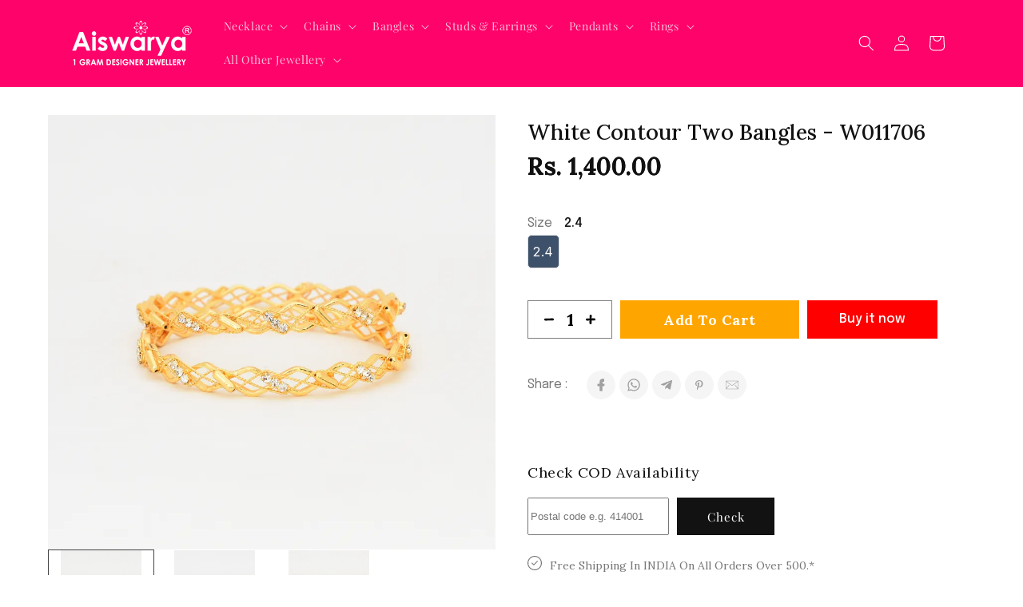

--- FILE ---
content_type: text/html; charset=utf-8
request_url: https://aiswaryadesignerjewellery.com/products/white-contour-two-bangles-w011706
body_size: 43992
content:
<!doctype html>
<html class="no-js" lang="en">
  <head>
 
<meta charset="utf-8">
    <meta http-equiv="X-UA-Compatible" content="IE=edge">
    <meta name="viewport" content="width=device-width,initial-scale=1">
    <meta name="theme-color" content="">
    <link rel="canonical" href="https://aiswaryadesignerjewellery.com/products/white-contour-two-bangles-w011706"><link rel="preconnect" href="https://fonts.shopifycdn.com" crossorigin><title>
      White Contour Two Bangles - W011706
 &ndash; Aiswarya Designer Jewellery</title>

    
      <meta name="description" content="Free Shipping in India.* Cash on Delivery Available India.* Worldwide Shipping.* This set of two white bangles will add a cool, contemporary edge to your look. Their contoured shape makes them eye-catching and they are perfect for completing any outfit.">
    

    

<meta property="og:site_name" content="Aiswarya Designer Jewellery">
<meta property="og:url" content="https://aiswaryadesignerjewellery.com/products/white-contour-two-bangles-w011706">
<meta property="og:title" content="White Contour Two Bangles - W011706">
<meta property="og:type" content="product">
<meta property="og:description" content="Free Shipping in India.* Cash on Delivery Available India.* Worldwide Shipping.* This set of two white bangles will add a cool, contemporary edge to your look. Their contoured shape makes them eye-catching and they are perfect for completing any outfit."><meta property="og:image" content="http://aiswaryadesignerjewellery.com/cdn/shop/files/big_010222083656105BG_4_White_Contour_Two_Bangles_W011706_Aiswarya_Designer_Jewellery.webp?v=1700761309">
  <meta property="og:image:secure_url" content="https://aiswaryadesignerjewellery.com/cdn/shop/files/big_010222083656105BG_4_White_Contour_Two_Bangles_W011706_Aiswarya_Designer_Jewellery.webp?v=1700761309">
  <meta property="og:image:width" content="900">
  <meta property="og:image:height" content="874"><meta property="og:price:amount" content="1,400.00">
  <meta property="og:price:currency" content="INR"><meta name="twitter:site" content="@Aiswarya1gram"><meta name="twitter:card" content="summary_large_image">
<meta name="twitter:title" content="White Contour Two Bangles - W011706">
<meta name="twitter:description" content="Free Shipping in India.* Cash on Delivery Available India.* Worldwide Shipping.* This set of two white bangles will add a cool, contemporary edge to your look. Their contoured shape makes them eye-catching and they are perfect for completing any outfit.">


    <script src="//aiswaryadesignerjewellery.com/cdn/shop/t/4/assets/constants.js?v=58251544750838685771702895628" defer="defer"></script>
    <script src="//aiswaryadesignerjewellery.com/cdn/shop/t/4/assets/pubsub.js?v=158357773527763999511702895629" defer="defer"></script>
    <script src="//aiswaryadesignerjewellery.com/cdn/shop/t/4/assets/global.js?v=40820548392383841591702895628" defer="defer"></script><script src="//aiswaryadesignerjewellery.com/cdn/shop/t/4/assets/animations.js?v=88693664871331136111702895627" defer="defer"></script><script>window.performance && window.performance.mark && window.performance.mark('shopify.content_for_header.start');</script><meta id="shopify-digital-wallet" name="shopify-digital-wallet" content="/83628622116/digital_wallets/dialog">
<link rel="alternate" type="application/json+oembed" href="https://aiswaryadesignerjewellery.com/products/white-contour-two-bangles-w011706.oembed">
<script async="async" src="/checkouts/internal/preloads.js?locale=en-IN"></script>
<script id="shopify-features" type="application/json">{"accessToken":"0c9b6169cf5eea6e1bcac9043e921f44","betas":["rich-media-storefront-analytics"],"domain":"aiswaryadesignerjewellery.com","predictiveSearch":true,"shopId":83628622116,"locale":"en"}</script>
<script>var Shopify = Shopify || {};
Shopify.shop = "68262e.myshopify.com";
Shopify.locale = "en";
Shopify.currency = {"active":"INR","rate":"1.0"};
Shopify.country = "IN";
Shopify.theme = {"name":"Dawn","id":163341304100,"schema_name":"Dawn","schema_version":"12.0.0","theme_store_id":887,"role":"main"};
Shopify.theme.handle = "null";
Shopify.theme.style = {"id":null,"handle":null};
Shopify.cdnHost = "aiswaryadesignerjewellery.com/cdn";
Shopify.routes = Shopify.routes || {};
Shopify.routes.root = "/";</script>
<script type="module">!function(o){(o.Shopify=o.Shopify||{}).modules=!0}(window);</script>
<script>!function(o){function n(){var o=[];function n(){o.push(Array.prototype.slice.apply(arguments))}return n.q=o,n}var t=o.Shopify=o.Shopify||{};t.loadFeatures=n(),t.autoloadFeatures=n()}(window);</script>
<script id="shop-js-analytics" type="application/json">{"pageType":"product"}</script>
<script defer="defer" async type="module" src="//aiswaryadesignerjewellery.com/cdn/shopifycloud/shop-js/modules/v2/client.init-shop-cart-sync_BT-GjEfc.en.esm.js"></script>
<script defer="defer" async type="module" src="//aiswaryadesignerjewellery.com/cdn/shopifycloud/shop-js/modules/v2/chunk.common_D58fp_Oc.esm.js"></script>
<script defer="defer" async type="module" src="//aiswaryadesignerjewellery.com/cdn/shopifycloud/shop-js/modules/v2/chunk.modal_xMitdFEc.esm.js"></script>
<script type="module">
  await import("//aiswaryadesignerjewellery.com/cdn/shopifycloud/shop-js/modules/v2/client.init-shop-cart-sync_BT-GjEfc.en.esm.js");
await import("//aiswaryadesignerjewellery.com/cdn/shopifycloud/shop-js/modules/v2/chunk.common_D58fp_Oc.esm.js");
await import("//aiswaryadesignerjewellery.com/cdn/shopifycloud/shop-js/modules/v2/chunk.modal_xMitdFEc.esm.js");

  window.Shopify.SignInWithShop?.initShopCartSync?.({"fedCMEnabled":true,"windoidEnabled":true});

</script>
<script>(function() {
  var isLoaded = false;
  function asyncLoad() {
    if (isLoaded) return;
    isLoaded = true;
    var urls = ["https:\/\/cdn.shopify.com\/s\/files\/1\/0449\/2568\/1820\/t\/4\/assets\/booster_currency.js?v=1624978055\u0026shop=68262e.myshopify.com","https:\/\/cdn.shopify.com\/s\/files\/1\/0449\/2568\/1820\/t\/4\/assets\/booster_currency.js?v=1624978055\u0026shop=68262e.myshopify.com"];
    for (var i = 0; i < urls.length; i++) {
      var s = document.createElement('script');
      s.type = 'text/javascript';
      s.async = true;
      s.src = urls[i];
      var x = document.getElementsByTagName('script')[0];
      x.parentNode.insertBefore(s, x);
    }
  };
  if(window.attachEvent) {
    window.attachEvent('onload', asyncLoad);
  } else {
    window.addEventListener('load', asyncLoad, false);
  }
})();</script>
<script id="__st">var __st={"a":83628622116,"offset":19800,"reqid":"b7740fb3-60bc-4dce-a86d-790f47be94cc-1769104346","pageurl":"aiswaryadesignerjewellery.com\/products\/white-contour-two-bangles-w011706","u":"29e78ca912ab","p":"product","rtyp":"product","rid":8943491285284};</script>
<script>window.ShopifyPaypalV4VisibilityTracking = true;</script>
<script id="captcha-bootstrap">!function(){'use strict';const t='contact',e='account',n='new_comment',o=[[t,t],['blogs',n],['comments',n],[t,'customer']],c=[[e,'customer_login'],[e,'guest_login'],[e,'recover_customer_password'],[e,'create_customer']],r=t=>t.map((([t,e])=>`form[action*='/${t}']:not([data-nocaptcha='true']) input[name='form_type'][value='${e}']`)).join(','),a=t=>()=>t?[...document.querySelectorAll(t)].map((t=>t.form)):[];function s(){const t=[...o],e=r(t);return a(e)}const i='password',u='form_key',d=['recaptcha-v3-token','g-recaptcha-response','h-captcha-response',i],f=()=>{try{return window.sessionStorage}catch{return}},m='__shopify_v',_=t=>t.elements[u];function p(t,e,n=!1){try{const o=window.sessionStorage,c=JSON.parse(o.getItem(e)),{data:r}=function(t){const{data:e,action:n}=t;return t[m]||n?{data:e,action:n}:{data:t,action:n}}(c);for(const[e,n]of Object.entries(r))t.elements[e]&&(t.elements[e].value=n);n&&o.removeItem(e)}catch(o){console.error('form repopulation failed',{error:o})}}const l='form_type',E='cptcha';function T(t){t.dataset[E]=!0}const w=window,h=w.document,L='Shopify',v='ce_forms',y='captcha';let A=!1;((t,e)=>{const n=(g='f06e6c50-85a8-45c8-87d0-21a2b65856fe',I='https://cdn.shopify.com/shopifycloud/storefront-forms-hcaptcha/ce_storefront_forms_captcha_hcaptcha.v1.5.2.iife.js',D={infoText:'Protected by hCaptcha',privacyText:'Privacy',termsText:'Terms'},(t,e,n)=>{const o=w[L][v],c=o.bindForm;if(c)return c(t,g,e,D).then(n);var r;o.q.push([[t,g,e,D],n]),r=I,A||(h.body.append(Object.assign(h.createElement('script'),{id:'captcha-provider',async:!0,src:r})),A=!0)});var g,I,D;w[L]=w[L]||{},w[L][v]=w[L][v]||{},w[L][v].q=[],w[L][y]=w[L][y]||{},w[L][y].protect=function(t,e){n(t,void 0,e),T(t)},Object.freeze(w[L][y]),function(t,e,n,w,h,L){const[v,y,A,g]=function(t,e,n){const i=e?o:[],u=t?c:[],d=[...i,...u],f=r(d),m=r(i),_=r(d.filter((([t,e])=>n.includes(e))));return[a(f),a(m),a(_),s()]}(w,h,L),I=t=>{const e=t.target;return e instanceof HTMLFormElement?e:e&&e.form},D=t=>v().includes(t);t.addEventListener('submit',(t=>{const e=I(t);if(!e)return;const n=D(e)&&!e.dataset.hcaptchaBound&&!e.dataset.recaptchaBound,o=_(e),c=g().includes(e)&&(!o||!o.value);(n||c)&&t.preventDefault(),c&&!n&&(function(t){try{if(!f())return;!function(t){const e=f();if(!e)return;const n=_(t);if(!n)return;const o=n.value;o&&e.removeItem(o)}(t);const e=Array.from(Array(32),(()=>Math.random().toString(36)[2])).join('');!function(t,e){_(t)||t.append(Object.assign(document.createElement('input'),{type:'hidden',name:u})),t.elements[u].value=e}(t,e),function(t,e){const n=f();if(!n)return;const o=[...t.querySelectorAll(`input[type='${i}']`)].map((({name:t})=>t)),c=[...d,...o],r={};for(const[a,s]of new FormData(t).entries())c.includes(a)||(r[a]=s);n.setItem(e,JSON.stringify({[m]:1,action:t.action,data:r}))}(t,e)}catch(e){console.error('failed to persist form',e)}}(e),e.submit())}));const S=(t,e)=>{t&&!t.dataset[E]&&(n(t,e.some((e=>e===t))),T(t))};for(const o of['focusin','change'])t.addEventListener(o,(t=>{const e=I(t);D(e)&&S(e,y())}));const B=e.get('form_key'),M=e.get(l),P=B&&M;t.addEventListener('DOMContentLoaded',(()=>{const t=y();if(P)for(const e of t)e.elements[l].value===M&&p(e,B);[...new Set([...A(),...v().filter((t=>'true'===t.dataset.shopifyCaptcha))])].forEach((e=>S(e,t)))}))}(h,new URLSearchParams(w.location.search),n,t,e,['guest_login'])})(!0,!0)}();</script>
<script integrity="sha256-4kQ18oKyAcykRKYeNunJcIwy7WH5gtpwJnB7kiuLZ1E=" data-source-attribution="shopify.loadfeatures" defer="defer" src="//aiswaryadesignerjewellery.com/cdn/shopifycloud/storefront/assets/storefront/load_feature-a0a9edcb.js" crossorigin="anonymous"></script>
<script data-source-attribution="shopify.dynamic_checkout.dynamic.init">var Shopify=Shopify||{};Shopify.PaymentButton=Shopify.PaymentButton||{isStorefrontPortableWallets:!0,init:function(){window.Shopify.PaymentButton.init=function(){};var t=document.createElement("script");t.src="https://aiswaryadesignerjewellery.com/cdn/shopifycloud/portable-wallets/latest/portable-wallets.en.js",t.type="module",document.head.appendChild(t)}};
</script>
<script data-source-attribution="shopify.dynamic_checkout.buyer_consent">
  function portableWalletsHideBuyerConsent(e){var t=document.getElementById("shopify-buyer-consent"),n=document.getElementById("shopify-subscription-policy-button");t&&n&&(t.classList.add("hidden"),t.setAttribute("aria-hidden","true"),n.removeEventListener("click",e))}function portableWalletsShowBuyerConsent(e){var t=document.getElementById("shopify-buyer-consent"),n=document.getElementById("shopify-subscription-policy-button");t&&n&&(t.classList.remove("hidden"),t.removeAttribute("aria-hidden"),n.addEventListener("click",e))}window.Shopify?.PaymentButton&&(window.Shopify.PaymentButton.hideBuyerConsent=portableWalletsHideBuyerConsent,window.Shopify.PaymentButton.showBuyerConsent=portableWalletsShowBuyerConsent);
</script>
<script>
  function portableWalletsCleanup(e){e&&e.src&&console.error("Failed to load portable wallets script "+e.src);var t=document.querySelectorAll("shopify-accelerated-checkout .shopify-payment-button__skeleton, shopify-accelerated-checkout-cart .wallet-cart-button__skeleton"),e=document.getElementById("shopify-buyer-consent");for(let e=0;e<t.length;e++)t[e].remove();e&&e.remove()}function portableWalletsNotLoadedAsModule(e){e instanceof ErrorEvent&&"string"==typeof e.message&&e.message.includes("import.meta")&&"string"==typeof e.filename&&e.filename.includes("portable-wallets")&&(window.removeEventListener("error",portableWalletsNotLoadedAsModule),window.Shopify.PaymentButton.failedToLoad=e,"loading"===document.readyState?document.addEventListener("DOMContentLoaded",window.Shopify.PaymentButton.init):window.Shopify.PaymentButton.init())}window.addEventListener("error",portableWalletsNotLoadedAsModule);
</script>

<script type="module" src="https://aiswaryadesignerjewellery.com/cdn/shopifycloud/portable-wallets/latest/portable-wallets.en.js" onError="portableWalletsCleanup(this)" crossorigin="anonymous"></script>
<script nomodule>
  document.addEventListener("DOMContentLoaded", portableWalletsCleanup);
</script>

<link id="shopify-accelerated-checkout-styles" rel="stylesheet" media="screen" href="https://aiswaryadesignerjewellery.com/cdn/shopifycloud/portable-wallets/latest/accelerated-checkout-backwards-compat.css" crossorigin="anonymous">
<style id="shopify-accelerated-checkout-cart">
        #shopify-buyer-consent {
  margin-top: 1em;
  display: inline-block;
  width: 100%;
}

#shopify-buyer-consent.hidden {
  display: none;
}

#shopify-subscription-policy-button {
  background: none;
  border: none;
  padding: 0;
  text-decoration: underline;
  font-size: inherit;
  cursor: pointer;
}

#shopify-subscription-policy-button::before {
  box-shadow: none;
}

      </style>
<script id="sections-script" data-sections="header" defer="defer" src="//aiswaryadesignerjewellery.com/cdn/shop/t/4/compiled_assets/scripts.js?v=274"></script>
<script>window.performance && window.performance.mark && window.performance.mark('shopify.content_for_header.end');</script>


    <style data-shopify>
      @font-face {
  font-family: "Playfair Display";
  font-weight: 400;
  font-style: normal;
  font-display: swap;
  src: url("//aiswaryadesignerjewellery.com/cdn/fonts/playfair_display/playfairdisplay_n4.9980f3e16959dc89137cc1369bfc3ae98af1deb9.woff2") format("woff2"),
       url("//aiswaryadesignerjewellery.com/cdn/fonts/playfair_display/playfairdisplay_n4.c562b7c8e5637886a811d2a017f9e023166064ee.woff") format("woff");
}

      @font-face {
  font-family: "Playfair Display";
  font-weight: 700;
  font-style: normal;
  font-display: swap;
  src: url("//aiswaryadesignerjewellery.com/cdn/fonts/playfair_display/playfairdisplay_n7.592b3435e0fff3f50b26d410c73ae7ec893f6910.woff2") format("woff2"),
       url("//aiswaryadesignerjewellery.com/cdn/fonts/playfair_display/playfairdisplay_n7.998b1417dec711058cce2abb61a0b8c59066498f.woff") format("woff");
}

      @font-face {
  font-family: "Playfair Display";
  font-weight: 400;
  font-style: italic;
  font-display: swap;
  src: url("//aiswaryadesignerjewellery.com/cdn/fonts/playfair_display/playfairdisplay_i4.804ea8da9192aaed0368534aa085b3c1f3411619.woff2") format("woff2"),
       url("//aiswaryadesignerjewellery.com/cdn/fonts/playfair_display/playfairdisplay_i4.5538cb7a825d13d8a2333cd8a94065a93a95c710.woff") format("woff");
}

      @font-face {
  font-family: "Playfair Display";
  font-weight: 700;
  font-style: italic;
  font-display: swap;
  src: url("//aiswaryadesignerjewellery.com/cdn/fonts/playfair_display/playfairdisplay_i7.ba833b400bcd9c858b439c75a4a7c6eddc4c7de0.woff2") format("woff2"),
       url("//aiswaryadesignerjewellery.com/cdn/fonts/playfair_display/playfairdisplay_i7.4872c65919810cd2f622f4ba52cd2e9e595f11d5.woff") format("woff");
}

      @font-face {
  font-family: Lora;
  font-weight: 400;
  font-style: normal;
  font-display: swap;
  src: url("//aiswaryadesignerjewellery.com/cdn/fonts/lora/lora_n4.9a60cb39eff3bfbc472bac5b3c5c4d7c878f0a8d.woff2") format("woff2"),
       url("//aiswaryadesignerjewellery.com/cdn/fonts/lora/lora_n4.4d935d2630ceaf34d2e494106075f8d9f1257d25.woff") format("woff");
}


      
        :root,
        .color-background-1 {
          --color-background: 255,255,255;
        
          --gradient-background: #ffffff;
        

        

        --color-foreground: 18,18,18;
        --color-background-contrast: 191,191,191;
        --color-shadow: 18,18,18;
        --color-button: 18,18,18;
        --color-button-text: 255,255,255;
        --color-secondary-button: 255,255,255;
        --color-secondary-button-text: 18,18,18;
        --color-link: 18,18,18;
        --color-badge-foreground: 18,18,18;
        --color-badge-background: 255,255,255;
        --color-badge-border: 18,18,18;
        --payment-terms-background-color: rgb(255 255 255);
      }
      
        
        .color-background-2 {
          --color-background: 254,3,106;
        
          --gradient-background: #fe036a;
        

        

        --color-foreground: 255,255,255;
        --color-background-contrast: 129,1,53;
        --color-shadow: 18,18,18;
        --color-button: 255,255,255;
        --color-button-text: 255,255,255;
        --color-secondary-button: 254,3,106;
        --color-secondary-button-text: 18,18,18;
        --color-link: 18,18,18;
        --color-badge-foreground: 255,255,255;
        --color-badge-background: 254,3,106;
        --color-badge-border: 255,255,255;
        --payment-terms-background-color: rgb(254 3 106);
      }
      
        
        .color-inverse {
          --color-background: 221,29,29;
        
          --gradient-background: #dd1d1d;
        

        

        --color-foreground: 255,255,255;
        --color-background-contrast: 108,14,14;
        --color-shadow: 18,18,18;
        --color-button: 255,255,255;
        --color-button-text: 0,0,0;
        --color-secondary-button: 221,29,29;
        --color-secondary-button-text: 255,255,255;
        --color-link: 255,255,255;
        --color-badge-foreground: 255,255,255;
        --color-badge-background: 221,29,29;
        --color-badge-border: 255,255,255;
        --payment-terms-background-color: rgb(221 29 29);
      }
      
        
        .color-accent-1 {
          --color-background: 18,18,18;
        
          --gradient-background: #121212;
        

        

        --color-foreground: 255,255,255;
        --color-background-contrast: 146,146,146;
        --color-shadow: 18,18,18;
        --color-button: 255,255,255;
        --color-button-text: 18,18,18;
        --color-secondary-button: 18,18,18;
        --color-secondary-button-text: 255,255,255;
        --color-link: 255,255,255;
        --color-badge-foreground: 255,255,255;
        --color-badge-background: 18,18,18;
        --color-badge-border: 255,255,255;
        --payment-terms-background-color: rgb(18 18 18);
      }
      
        
        .color-accent-2 {
          --color-background: 255,213,220;
        
          --gradient-background: #ffd5dc;
        

        

        --color-foreground: 221,29,29;
        --color-background-contrast: 255,86,114;
        --color-shadow: 18,18,18;
        --color-button: 255,255,255;
        --color-button-text: 248,125,146;
        --color-secondary-button: 255,213,220;
        --color-secondary-button-text: 255,255,255;
        --color-link: 255,255,255;
        --color-badge-foreground: 221,29,29;
        --color-badge-background: 255,213,220;
        --color-badge-border: 221,29,29;
        --payment-terms-background-color: rgb(255 213 220);
      }
      

      body, .color-background-1, .color-background-2, .color-inverse, .color-accent-1, .color-accent-2 {
        color: rgba(var(--color-foreground), 0.75);
        background-color: rgb(var(--color-background));
      }

      :root {
        --font-body-family: "Playfair Display", serif;
        --font-body-style: normal;
        --font-body-weight: 400;
        --font-body-weight-bold: 700;

        --font-heading-family: Lora, serif;
        --font-heading-style: normal;
        --font-heading-weight: 400;

        --font-body-scale: 1.0;
        --font-heading-scale: 1.0;

        --media-padding: px;
        --media-border-opacity: 0.05;
        --media-border-width: 1px;
        --media-radius: 0px;
        --media-shadow-opacity: 0.0;
        --media-shadow-horizontal-offset: 0px;
        --media-shadow-vertical-offset: 4px;
        --media-shadow-blur-radius: 5px;
        --media-shadow-visible: 0;

        --page-width: 120rem;
        --page-width-margin: 0rem;

        --product-card-image-padding: 0.0rem;
        --product-card-corner-radius: 0.0rem;
        --product-card-text-alignment: left;
        --product-card-border-width: 0.0rem;
        --product-card-border-opacity: 0.1;
        --product-card-shadow-opacity: 0.0;
        --product-card-shadow-visible: 0;
        --product-card-shadow-horizontal-offset: 0.0rem;
        --product-card-shadow-vertical-offset: 0.4rem;
        --product-card-shadow-blur-radius: 0.5rem;

        --collection-card-image-padding: 0.0rem;
        --collection-card-corner-radius: 0.0rem;
        --collection-card-text-alignment: left;
        --collection-card-border-width: 0.0rem;
        --collection-card-border-opacity: 0.1;
        --collection-card-shadow-opacity: 0.0;
        --collection-card-shadow-visible: 0;
        --collection-card-shadow-horizontal-offset: 0.0rem;
        --collection-card-shadow-vertical-offset: 0.4rem;
        --collection-card-shadow-blur-radius: 0.5rem;

        --blog-card-image-padding: 0.0rem;
        --blog-card-corner-radius: 0.0rem;
        --blog-card-text-alignment: left;
        --blog-card-border-width: 0.0rem;
        --blog-card-border-opacity: 0.1;
        --blog-card-shadow-opacity: 0.0;
        --blog-card-shadow-visible: 0;
        --blog-card-shadow-horizontal-offset: 0.0rem;
        --blog-card-shadow-vertical-offset: 0.4rem;
        --blog-card-shadow-blur-radius: 0.5rem;

        --badge-corner-radius: 4.0rem;

        --popup-border-width: 1px;
        --popup-border-opacity: 0.1;
        --popup-corner-radius: 0px;
        --popup-shadow-opacity: 0.05;
        --popup-shadow-horizontal-offset: 0px;
        --popup-shadow-vertical-offset: 4px;
        --popup-shadow-blur-radius: 5px;

        --drawer-border-width: 1px;
        --drawer-border-opacity: 0.1;
        --drawer-shadow-opacity: 0.0;
        --drawer-shadow-horizontal-offset: 0px;
        --drawer-shadow-vertical-offset: 4px;
        --drawer-shadow-blur-radius: 5px;

        --spacing-sections-desktop: 0px;
        --spacing-sections-mobile: 0px;

        --grid-desktop-vertical-spacing: 8px;
        --grid-desktop-horizontal-spacing: 8px;
        --grid-mobile-vertical-spacing: 4px;
        --grid-mobile-horizontal-spacing: 4px;

        --text-boxes-border-opacity: 0.1;
        --text-boxes-border-width: 0px;
        --text-boxes-radius: 0px;
        --text-boxes-shadow-opacity: 0.0;
        --text-boxes-shadow-visible: 0;
        --text-boxes-shadow-horizontal-offset: 0px;
        --text-boxes-shadow-vertical-offset: 4px;
        --text-boxes-shadow-blur-radius: 5px;

        --buttons-radius: 0px;
        --buttons-radius-outset: 0px;
        --buttons-border-width: 1px;
        --buttons-border-opacity: 1.0;
        --buttons-shadow-opacity: 0.0;
        --buttons-shadow-visible: 0;
        --buttons-shadow-horizontal-offset: 0px;
        --buttons-shadow-vertical-offset: 4px;
        --buttons-shadow-blur-radius: 5px;
        --buttons-border-offset: 0px;

        --inputs-radius: 0px;
        --inputs-border-width: 1px;
        --inputs-border-opacity: 0.55;
        --inputs-shadow-opacity: 0.0;
        --inputs-shadow-horizontal-offset: 0px;
        --inputs-margin-offset: 0px;
        --inputs-shadow-vertical-offset: 4px;
        --inputs-shadow-blur-radius: 5px;
        --inputs-radius-outset: 0px;

        --variant-pills-radius: 40px;
        --variant-pills-border-width: 1px;
        --variant-pills-border-opacity: 0.55;
        --variant-pills-shadow-opacity: 0.0;
        --variant-pills-shadow-horizontal-offset: 0px;
        --variant-pills-shadow-vertical-offset: 4px;
        --variant-pills-shadow-blur-radius: 5px;
      }

      *,
      *::before,
      *::after {
        box-sizing: inherit;
      }

      html {
        box-sizing: border-box;
        font-size: calc(var(--font-body-scale) * 62.5%);
        height: 100%;
      }

      body {
        display: grid;
        grid-template-rows: auto auto 1fr auto;
        grid-template-columns: 100%;
        min-height: 100%;
        margin: 0;
        font-size: 1.5rem;
        letter-spacing: 0.06rem;
        line-height: calc(1 + 0.8 / var(--font-body-scale));
        font-family: var(--font-body-family);
        font-style: var(--font-body-style);
        font-weight: var(--font-body-weight);
      }

      @media screen and (min-width: 750px) {
        body {
          font-size: 1.6rem;
        }
      }
    </style>

    <link href="//aiswaryadesignerjewellery.com/cdn/shop/t/4/assets/base.css?v=22615539281115885671702895627" rel="stylesheet" type="text/css" media="all" />
<link rel="preload" as="font" href="//aiswaryadesignerjewellery.com/cdn/fonts/playfair_display/playfairdisplay_n4.9980f3e16959dc89137cc1369bfc3ae98af1deb9.woff2" type="font/woff2" crossorigin><link rel="preload" as="font" href="//aiswaryadesignerjewellery.com/cdn/fonts/lora/lora_n4.9a60cb39eff3bfbc472bac5b3c5c4d7c878f0a8d.woff2" type="font/woff2" crossorigin><link
        rel="stylesheet"
        href="//aiswaryadesignerjewellery.com/cdn/shop/t/4/assets/component-predictive-search.css?v=118923337488134913561702895628"
        media="print"
        onload="this.media='all'"
      ><script>
      document.documentElement.className = document.documentElement.className.replace('no-js', 'js');
      if (Shopify.designMode) {
        document.documentElement.classList.add('shopify-design-mode');
      }
    </script>
  
<!-- BEGIN app block: shopify://apps/ecomposer-builder/blocks/app-embed/a0fc26e1-7741-4773-8b27-39389b4fb4a0 --><!-- DNS Prefetch & Preconnect -->
<link rel="preconnect" href="https://cdn.ecomposer.app" crossorigin>
<link rel="dns-prefetch" href="https://cdn.ecomposer.app">

<link rel="prefetch" href="https://cdn.ecomposer.app/vendors/css/ecom-swiper@11.css" as="style">
<link rel="prefetch" href="https://cdn.ecomposer.app/vendors/js/ecom-swiper@11.0.5.js" as="script">
<link rel="prefetch" href="https://cdn.ecomposer.app/vendors/js/ecom_modal.js" as="script">

<!-- Global CSS --><!--ECOM-EMBED-->
  <style id="ecom-global-css" class="ecom-global-css">/**ECOM-INSERT-CSS**/.ecom-section > div.core__row--columns{max-width: 1200px;}.ecom-column>div.core__column--wrapper{padding: 20px;}div.core__blocks--body>div.ecom-block.elmspace:not(:first-child){margin-top: 20px;}:root{--ecom-global-colors-primary:#ffffff;--ecom-global-colors-secondary:#ffffff;--ecom-global-colors-text:#ffffff;--ecom-global-colors-accent:#ffffff;--ecom-global-typography-h1-font-weight:600;--ecom-global-typography-h1-font-size:72px;--ecom-global-typography-h1-line-height:90px;--ecom-global-typography-h1-letter-spacing:-0.02em;--ecom-global-typography-h2-font-weight:600;--ecom-global-typography-h2-font-size:60px;--ecom-global-typography-h2-line-height:72px;--ecom-global-typography-h2-letter-spacing:-0.02em;--ecom-global-typography-h3-font-weight:600;--ecom-global-typography-h3-font-size:48px;--ecom-global-typography-h3-line-height:60px;--ecom-global-typography-h3-letter-spacing:-0.02em;--ecom-global-typography-h4-font-weight:600;--ecom-global-typography-h4-font-size:36px;--ecom-global-typography-h4-line-height:44px;--ecom-global-typography-h4-letter-spacing:-0.02em;--ecom-global-typography-h5-font-weight:600;--ecom-global-typography-h5-font-size:30px;--ecom-global-typography-h5-line-height:38px;--ecom-global-typography-h6-font-weight:600;--ecom-global-typography-h6-font-size:24px;--ecom-global-typography-h6-line-height:32px;--ecom-global-typography-h7-font-weight:400;--ecom-global-typography-h7-font-size:18px;--ecom-global-typography-h7-line-height:28px;}</style>
  <!--/ECOM-EMBED--><!-- Custom CSS & JS --><style id="ecom-custom-css"></style><script id="ecom-custom-js" async></script><!-- Open Graph Meta Tags for Pages --><!-- Critical Inline Styles -->
<style class="ecom-theme-helper">.ecom-animation{opacity:0}.ecom-animation.animate,.ecom-animation.ecom-animated{opacity:1}.ecom-cart-popup{display:grid;position:fixed;inset:0;z-index:9999999;align-content:center;padding:5px;justify-content:center;align-items:center;justify-items:center}.ecom-cart-popup::before{content:' ';position:absolute;background:#e5e5e5b3;inset:0}.ecom-ajax-loading{cursor:not-allowed;pointer-events:none;opacity:.6}#ecom-toast{visibility:hidden;max-width:50px;height:60px;margin:auto;background-color:#333;color:#fff;text-align:center;border-radius:2px;position:fixed;z-index:1;left:0;right:0;bottom:30px;font-size:17px;display:grid;grid-template-columns:50px auto;align-items:center;justify-content:start;align-content:center;justify-items:start}#ecom-toast.ecom-toast-show{visibility:visible;animation:ecomFadein .5s,ecomExpand .5s .5s,ecomStay 3s 1s,ecomShrink .5s 4s,ecomFadeout .5s 4.5s}#ecom-toast #ecom-toast-icon{width:50px;height:100%;box-sizing:border-box;background-color:#111;color:#fff;padding:5px}#ecom-toast .ecom-toast-icon-svg{width:100%;height:100%;position:relative;vertical-align:middle;margin:auto;text-align:center}#ecom-toast #ecom-toast-desc{color:#fff;padding:16px;overflow:hidden;white-space:nowrap}@media(max-width:768px){#ecom-toast #ecom-toast-desc{white-space:normal;min-width:250px}#ecom-toast{height:auto;min-height:60px}}.ecom__column-full-height{height:100%}@keyframes ecomFadein{from{bottom:0;opacity:0}to{bottom:30px;opacity:1}}@keyframes ecomExpand{from{min-width:50px}to{min-width:var(--ecom-max-width)}}@keyframes ecomStay{from{min-width:var(--ecom-max-width)}to{min-width:var(--ecom-max-width)}}@keyframes ecomShrink{from{min-width:var(--ecom-max-width)}to{min-width:50px}}@keyframes ecomFadeout{from{bottom:30px;opacity:1}to{bottom:60px;opacity:0}}</style>


<!-- EComposer Config Script -->
<script id="ecom-theme-helpers" async>
window.EComposer=window.EComposer||{};(function(){if(!this.configs)this.configs={};this.configs={"custom_code":{"custom_css":"","custom_js":""},"instagram":null};this.configs.ajax_cart={enable:false};this.customer=false;this.proxy_path='/apps/ecomposer-visual-page-builder';
this.popupScriptUrl='https://cdn.shopify.com/extensions/019b200c-ceec-7ac9-af95-28c32fd62de8/ecomposer-94/assets/ecom_popup.js';
this.routes={domain:'https://aiswaryadesignerjewellery.com',root_url:'/',collections_url:'/collections',all_products_collection_url:'/collections/all',cart_url:'/cart',cart_add_url:'/cart/add',cart_change_url:'/cart/change',cart_clear_url:'/cart/clear',cart_update_url:'/cart/update',product_recommendations_url:'/recommendations/products'};
this.queryParams={};
if(window.location.search.length){new URLSearchParams(window.location.search).forEach((value,key)=>{this.queryParams[key]=value})}
this.money_format="Rs. {{amount}}";
this.money_with_currency_format="Rs. {{amount}}";
this.currencyCodeEnabled=true;this.abTestingData = [];this.formatMoney=function(t,e){const r=this.currencyCodeEnabled?this.money_with_currency_format:this.money_format;function a(t,e){return void 0===t?e:t}function o(t,e,r,o){if(e=a(e,2),r=a(r,","),o=a(o,"."),isNaN(t)||null==t)return 0;var n=(t=(t/100).toFixed(e)).split(".");return n[0].replace(/(\d)(?=(\d\d\d)+(?!\d))/g,"$1"+r)+(n[1]?o+n[1]:"")}"string"==typeof t&&(t=t.replace(".",""));var n="",i=/\{\{\s*(\w+)\s*\}\}/,s=e||r;switch(s.match(i)[1]){case"amount":n=o(t,2);break;case"amount_no_decimals":n=o(t,0);break;case"amount_with_comma_separator":n=o(t,2,".",",");break;case"amount_with_space_separator":n=o(t,2," ",",");break;case"amount_with_period_and_space_separator":n=o(t,2," ",".");break;case"amount_no_decimals_with_comma_separator":n=o(t,0,".",",");break;case"amount_no_decimals_with_space_separator":n=o(t,0," ");break;case"amount_with_apostrophe_separator":n=o(t,2,"'",".")}return s.replace(i,n)};
this.resizeImage=function(t,e){try{if(!e||"original"==e||"full"==e||"master"==e)return t;if(-1!==t.indexOf("cdn.shopify.com")||-1!==t.indexOf("/cdn/shop/")){var r=t.match(/\.(jpg|jpeg|gif|png|bmp|bitmap|tiff|tif|webp)((\#[0-9a-z\-]+)?(\?v=.*)?)?$/gim);if(null==r)return null;var a=t.split(r[0]),o=r[0];return a[0]+"_"+e+o}}catch(r){return t}return t};
this.getProduct=function(t){if(!t)return!1;let e=("/"===this.routes.root_url?"":this.routes.root_url)+"/products/"+t+".js?shop="+Shopify.shop;return window.ECOM_LIVE&&(e="/shop/builder/ajax/ecom-proxy/products/"+t+"?shop="+Shopify.shop),window.fetch(e,{headers:{"Content-Type":"application/json"}}).then(t=>t.ok?t.json():false)};
const u=new URLSearchParams(window.location.search);if(u.has("ecom-redirect")){const r=u.get("ecom-redirect");if(r){let d;try{d=decodeURIComponent(r)}catch{return}d=d.trim().replace(/[\r\n\t]/g,"");if(d.length>2e3)return;const p=["javascript:","data:","vbscript:","file:","ftp:","mailto:","tel:","sms:","chrome:","chrome-extension:","moz-extension:","ms-browser-extension:"],l=d.toLowerCase();for(const o of p)if(l.includes(o))return;const x=[/<script/i,/<\/script/i,/javascript:/i,/vbscript:/i,/onload=/i,/onerror=/i,/onclick=/i,/onmouseover=/i,/onfocus=/i,/onblur=/i,/onsubmit=/i,/onchange=/i,/alert\s*\(/i,/confirm\s*\(/i,/prompt\s*\(/i,/document\./i,/window\./i,/eval\s*\(/i];for(const t of x)if(t.test(d))return;if(d.startsWith("/")&&!d.startsWith("//")){if(!/^[a-zA-Z0-9\-._~:/?#[\]@!$&'()*+,;=%]+$/.test(d))return;if(d.includes("../")||d.includes("./"))return;window.location.href=d;return}if(!d.includes("://")&&!d.startsWith("//")){if(!/^[a-zA-Z0-9\-._~:/?#[\]@!$&'()*+,;=%]+$/.test(d))return;if(d.includes("../")||d.includes("./"))return;window.location.href="/"+d;return}let n;try{n=new URL(d)}catch{return}if(!["http:","https:"].includes(n.protocol))return;if(n.port&&(parseInt(n.port)<1||parseInt(n.port)>65535))return;const a=[window.location.hostname];if(a.includes(n.hostname)&&(n.href===d||n.toString()===d))window.location.href=d}}
}).bind(window.EComposer)();
if(window.Shopify&&window.Shopify.designMode&&window.top&&window.top.opener){window.addEventListener("load",function(){window.top.opener.postMessage({action:"ecomposer:loaded"},"*")})}
</script>

<!-- Quickview Script -->
<script id="ecom-theme-quickview" async>
window.EComposer=window.EComposer||{};(function(){this.initQuickview=function(){var enable_qv=false;const qv_wrapper_script=document.querySelector('#ecom-quickview-template-html');if(!qv_wrapper_script)return;const ecom_quickview=document.createElement('div');ecom_quickview.classList.add('ecom-quickview');ecom_quickview.innerHTML=qv_wrapper_script.innerHTML;document.body.prepend(ecom_quickview);const qv_wrapper=ecom_quickview.querySelector('.ecom-quickview__wrapper');const ecomQuickview=function(e){let t=qv_wrapper.querySelector(".ecom-quickview__content-data");if(t){let i=document.createRange().createContextualFragment(e);t.innerHTML="",t.append(i),qv_wrapper.classList.add("ecom-open");let c=new CustomEvent("ecom:quickview:init",{detail:{wrapper:qv_wrapper}});document.dispatchEvent(c),setTimeout(function(){qv_wrapper.classList.add("ecom-display")},500),closeQuickview(t)}},closeQuickview=function(e){let t=qv_wrapper.querySelector(".ecom-quickview__close-btn"),i=qv_wrapper.querySelector(".ecom-quickview__content");function c(t){let o=t.target;do{if(o==i||o&&o.classList&&o.classList.contains("ecom-modal"))return;o=o.parentNode}while(o);o!=i&&(qv_wrapper.classList.add("ecom-remove"),qv_wrapper.classList.remove("ecom-open","ecom-display","ecom-remove"),setTimeout(function(){e.innerHTML=""},300),document.removeEventListener("click",c),document.removeEventListener("keydown",n))}function n(t){(t.isComposing||27===t.keyCode)&&(qv_wrapper.classList.add("ecom-remove"),qv_wrapper.classList.remove("ecom-open","ecom-display","ecom-remove"),setTimeout(function(){e.innerHTML=""},300),document.removeEventListener("keydown",n),document.removeEventListener("click",c))}t&&t.addEventListener("click",function(t){t.preventDefault(),document.removeEventListener("click",c),document.removeEventListener("keydown",n),qv_wrapper.classList.add("ecom-remove"),qv_wrapper.classList.remove("ecom-open","ecom-display","ecom-remove"),setTimeout(function(){e.innerHTML=""},300)}),document.addEventListener("click",c),document.addEventListener("keydown",n)};function quickViewHandler(e){e&&e.preventDefault();let t=this;t.classList&&t.classList.add("ecom-loading");let i=t.classList?t.getAttribute("href"):window.location.pathname;if(i){if(window.location.search.includes("ecom_template_id")){let c=new URLSearchParams(location.search);i=window.location.pathname+"?section_id="+c.get("ecom_template_id")}else i+=(i.includes("?")?"&":"?")+"section_id=ecom-default-template-quickview";fetch(i).then(function(e){return 200==e.status?e.text():window.document.querySelector("#admin-bar-iframe")?(404==e.status?alert("Please create Ecomposer quickview template first!"):alert("Have some problem with quickview!"),t.classList&&t.classList.remove("ecom-loading"),!1):void window.open(new URL(i).pathname,"_blank")}).then(function(e){e&&(ecomQuickview(e),setTimeout(function(){t.classList&&t.classList.remove("ecom-loading")},300))}).catch(function(e){})}}
if(window.location.search.includes('ecom_template_id')){setTimeout(quickViewHandler,1000)}
if(enable_qv){const qv_buttons=document.querySelectorAll('.ecom-product-quickview');if(qv_buttons.length>0){qv_buttons.forEach(function(button,index){button.addEventListener('click',quickViewHandler)})}}
}}).bind(window.EComposer)();
</script>

<!-- Quickview Template -->
<script type="text/template" id="ecom-quickview-template-html">
<div class="ecom-quickview__wrapper ecom-dn"><div class="ecom-quickview__container"><div class="ecom-quickview__content"><div class="ecom-quickview__content-inner"><div class="ecom-quickview__content-data"></div></div><span class="ecom-quickview__close-btn"><svg version="1.1" xmlns="http://www.w3.org/2000/svg" width="32" height="32" viewBox="0 0 32 32"><path d="M10.722 9.969l-0.754 0.754 5.278 5.278-5.253 5.253 0.754 0.754 5.253-5.253 5.253 5.253 0.754-0.754-5.253-5.253 5.278-5.278-0.754-0.754-5.278 5.278z" fill="#000000"></path></svg></span></div></div></div>
</script>

<!-- Quickview Styles -->
<style class="ecom-theme-quickview">.ecom-quickview .ecom-animation{opacity:1}.ecom-quickview__wrapper{opacity:0;display:none;pointer-events:none}.ecom-quickview__wrapper.ecom-open{position:fixed;top:0;left:0;right:0;bottom:0;display:block;pointer-events:auto;z-index:100000;outline:0!important;-webkit-backface-visibility:hidden;opacity:1;transition:all .1s}.ecom-quickview__container{text-align:center;position:absolute;width:100%;height:100%;left:0;top:0;padding:0 8px;box-sizing:border-box;opacity:0;background-color:rgba(0,0,0,.8);transition:opacity .1s}.ecom-quickview__container:before{content:"";display:inline-block;height:100%;vertical-align:middle}.ecom-quickview__wrapper.ecom-display .ecom-quickview__content{visibility:visible;opacity:1;transform:none}.ecom-quickview__content{position:relative;display:inline-block;opacity:0;visibility:hidden;transition:transform .1s,opacity .1s;transform:translateX(-100px)}.ecom-quickview__content-inner{position:relative;display:inline-block;vertical-align:middle;margin:0 auto;text-align:left;z-index:999;overflow-y:auto;max-height:80vh}.ecom-quickview__content-data>.shopify-section{margin:0 auto;max-width:980px;overflow:hidden;position:relative;background-color:#fff;opacity:0}.ecom-quickview__wrapper.ecom-display .ecom-quickview__content-data>.shopify-section{opacity:1;transform:none}.ecom-quickview__wrapper.ecom-display .ecom-quickview__container{opacity:1}.ecom-quickview__wrapper.ecom-remove #shopify-section-ecom-default-template-quickview{opacity:0;transform:translateX(100px)}.ecom-quickview__close-btn{position:fixed!important;top:0;right:0;transform:none;background-color:transparent;color:#000;opacity:0;width:40px;height:40px;transition:.25s;z-index:9999;stroke:#fff}.ecom-quickview__wrapper.ecom-display .ecom-quickview__close-btn{opacity:1}.ecom-quickview__close-btn:hover{cursor:pointer}@media screen and (max-width:1024px){.ecom-quickview__content{position:absolute;inset:0;margin:50px 15px;display:flex}.ecom-quickview__close-btn{right:0}}.ecom-toast-icon-info{display:none}.ecom-toast-error .ecom-toast-icon-info{display:inline!important}.ecom-toast-error .ecom-toast-icon-success{display:none!important}.ecom-toast-icon-success{fill:#fff;width:35px}</style>

<!-- Toast Template -->
<script type="text/template" id="ecom-template-html"><!-- BEGIN app snippet: ecom-toast --><div id="ecom-toast"><div id="ecom-toast-icon"><svg xmlns="http://www.w3.org/2000/svg" class="ecom-toast-icon-svg ecom-toast-icon-info" fill="none" viewBox="0 0 24 24" stroke="currentColor"><path stroke-linecap="round" stroke-linejoin="round" stroke-width="2" d="M13 16h-1v-4h-1m1-4h.01M21 12a9 9 0 11-18 0 9 9 0 0118 0z"/></svg>
<svg class="ecom-toast-icon-svg ecom-toast-icon-success" xmlns="http://www.w3.org/2000/svg" viewBox="0 0 512 512"><path d="M256 8C119 8 8 119 8 256s111 248 248 248 248-111 248-248S393 8 256 8zm0 48c110.5 0 200 89.5 200 200 0 110.5-89.5 200-200 200-110.5 0-200-89.5-200-200 0-110.5 89.5-200 200-200m140.2 130.3l-22.5-22.7c-4.7-4.7-12.3-4.7-17-.1L215.3 303.7l-59.8-60.3c-4.7-4.7-12.3-4.7-17-.1l-22.7 22.5c-4.7 4.7-4.7 12.3-.1 17l90.8 91.5c4.7 4.7 12.3 4.7 17 .1l172.6-171.2c4.7-4.7 4.7-12.3 .1-17z"/></svg>
</div><div id="ecom-toast-desc"></div></div><!-- END app snippet --></script><!-- END app block --><script src="https://cdn.shopify.com/extensions/019b200c-ceec-7ac9-af95-28c32fd62de8/ecomposer-94/assets/ecom.js" type="text/javascript" defer="defer"></script>
<script src="https://cdn.shopify.com/extensions/a9a32278-85fd-435d-a2e4-15afbc801656/nova-multi-currency-converter-1/assets/nova-cur-app-embed.js" type="text/javascript" defer="defer"></script>
<link href="https://cdn.shopify.com/extensions/a9a32278-85fd-435d-a2e4-15afbc801656/nova-multi-currency-converter-1/assets/nova-cur.css" rel="stylesheet" type="text/css" media="all">
<link href="https://monorail-edge.shopifysvc.com" rel="dns-prefetch">
<script>(function(){if ("sendBeacon" in navigator && "performance" in window) {try {var session_token_from_headers = performance.getEntriesByType('navigation')[0].serverTiming.find(x => x.name == '_s').description;} catch {var session_token_from_headers = undefined;}var session_cookie_matches = document.cookie.match(/_shopify_s=([^;]*)/);var session_token_from_cookie = session_cookie_matches && session_cookie_matches.length === 2 ? session_cookie_matches[1] : "";var session_token = session_token_from_headers || session_token_from_cookie || "";function handle_abandonment_event(e) {var entries = performance.getEntries().filter(function(entry) {return /monorail-edge.shopifysvc.com/.test(entry.name);});if (!window.abandonment_tracked && entries.length === 0) {window.abandonment_tracked = true;var currentMs = Date.now();var navigation_start = performance.timing.navigationStart;var payload = {shop_id: 83628622116,url: window.location.href,navigation_start,duration: currentMs - navigation_start,session_token,page_type: "product"};window.navigator.sendBeacon("https://monorail-edge.shopifysvc.com/v1/produce", JSON.stringify({schema_id: "online_store_buyer_site_abandonment/1.1",payload: payload,metadata: {event_created_at_ms: currentMs,event_sent_at_ms: currentMs}}));}}window.addEventListener('pagehide', handle_abandonment_event);}}());</script>
<script id="web-pixels-manager-setup">(function e(e,d,r,n,o){if(void 0===o&&(o={}),!Boolean(null===(a=null===(i=window.Shopify)||void 0===i?void 0:i.analytics)||void 0===a?void 0:a.replayQueue)){var i,a;window.Shopify=window.Shopify||{};var t=window.Shopify;t.analytics=t.analytics||{};var s=t.analytics;s.replayQueue=[],s.publish=function(e,d,r){return s.replayQueue.push([e,d,r]),!0};try{self.performance.mark("wpm:start")}catch(e){}var l=function(){var e={modern:/Edge?\/(1{2}[4-9]|1[2-9]\d|[2-9]\d{2}|\d{4,})\.\d+(\.\d+|)|Firefox\/(1{2}[4-9]|1[2-9]\d|[2-9]\d{2}|\d{4,})\.\d+(\.\d+|)|Chrom(ium|e)\/(9{2}|\d{3,})\.\d+(\.\d+|)|(Maci|X1{2}).+ Version\/(15\.\d+|(1[6-9]|[2-9]\d|\d{3,})\.\d+)([,.]\d+|)( \(\w+\)|)( Mobile\/\w+|) Safari\/|Chrome.+OPR\/(9{2}|\d{3,})\.\d+\.\d+|(CPU[ +]OS|iPhone[ +]OS|CPU[ +]iPhone|CPU IPhone OS|CPU iPad OS)[ +]+(15[._]\d+|(1[6-9]|[2-9]\d|\d{3,})[._]\d+)([._]\d+|)|Android:?[ /-](13[3-9]|1[4-9]\d|[2-9]\d{2}|\d{4,})(\.\d+|)(\.\d+|)|Android.+Firefox\/(13[5-9]|1[4-9]\d|[2-9]\d{2}|\d{4,})\.\d+(\.\d+|)|Android.+Chrom(ium|e)\/(13[3-9]|1[4-9]\d|[2-9]\d{2}|\d{4,})\.\d+(\.\d+|)|SamsungBrowser\/([2-9]\d|\d{3,})\.\d+/,legacy:/Edge?\/(1[6-9]|[2-9]\d|\d{3,})\.\d+(\.\d+|)|Firefox\/(5[4-9]|[6-9]\d|\d{3,})\.\d+(\.\d+|)|Chrom(ium|e)\/(5[1-9]|[6-9]\d|\d{3,})\.\d+(\.\d+|)([\d.]+$|.*Safari\/(?![\d.]+ Edge\/[\d.]+$))|(Maci|X1{2}).+ Version\/(10\.\d+|(1[1-9]|[2-9]\d|\d{3,})\.\d+)([,.]\d+|)( \(\w+\)|)( Mobile\/\w+|) Safari\/|Chrome.+OPR\/(3[89]|[4-9]\d|\d{3,})\.\d+\.\d+|(CPU[ +]OS|iPhone[ +]OS|CPU[ +]iPhone|CPU IPhone OS|CPU iPad OS)[ +]+(10[._]\d+|(1[1-9]|[2-9]\d|\d{3,})[._]\d+)([._]\d+|)|Android:?[ /-](13[3-9]|1[4-9]\d|[2-9]\d{2}|\d{4,})(\.\d+|)(\.\d+|)|Mobile Safari.+OPR\/([89]\d|\d{3,})\.\d+\.\d+|Android.+Firefox\/(13[5-9]|1[4-9]\d|[2-9]\d{2}|\d{4,})\.\d+(\.\d+|)|Android.+Chrom(ium|e)\/(13[3-9]|1[4-9]\d|[2-9]\d{2}|\d{4,})\.\d+(\.\d+|)|Android.+(UC? ?Browser|UCWEB|U3)[ /]?(15\.([5-9]|\d{2,})|(1[6-9]|[2-9]\d|\d{3,})\.\d+)\.\d+|SamsungBrowser\/(5\.\d+|([6-9]|\d{2,})\.\d+)|Android.+MQ{2}Browser\/(14(\.(9|\d{2,})|)|(1[5-9]|[2-9]\d|\d{3,})(\.\d+|))(\.\d+|)|K[Aa][Ii]OS\/(3\.\d+|([4-9]|\d{2,})\.\d+)(\.\d+|)/},d=e.modern,r=e.legacy,n=navigator.userAgent;return n.match(d)?"modern":n.match(r)?"legacy":"unknown"}(),u="modern"===l?"modern":"legacy",c=(null!=n?n:{modern:"",legacy:""})[u],f=function(e){return[e.baseUrl,"/wpm","/b",e.hashVersion,"modern"===e.buildTarget?"m":"l",".js"].join("")}({baseUrl:d,hashVersion:r,buildTarget:u}),m=function(e){var d=e.version,r=e.bundleTarget,n=e.surface,o=e.pageUrl,i=e.monorailEndpoint;return{emit:function(e){var a=e.status,t=e.errorMsg,s=(new Date).getTime(),l=JSON.stringify({metadata:{event_sent_at_ms:s},events:[{schema_id:"web_pixels_manager_load/3.1",payload:{version:d,bundle_target:r,page_url:o,status:a,surface:n,error_msg:t},metadata:{event_created_at_ms:s}}]});if(!i)return console&&console.warn&&console.warn("[Web Pixels Manager] No Monorail endpoint provided, skipping logging."),!1;try{return self.navigator.sendBeacon.bind(self.navigator)(i,l)}catch(e){}var u=new XMLHttpRequest;try{return u.open("POST",i,!0),u.setRequestHeader("Content-Type","text/plain"),u.send(l),!0}catch(e){return console&&console.warn&&console.warn("[Web Pixels Manager] Got an unhandled error while logging to Monorail."),!1}}}}({version:r,bundleTarget:l,surface:e.surface,pageUrl:self.location.href,monorailEndpoint:e.monorailEndpoint});try{o.browserTarget=l,function(e){var d=e.src,r=e.async,n=void 0===r||r,o=e.onload,i=e.onerror,a=e.sri,t=e.scriptDataAttributes,s=void 0===t?{}:t,l=document.createElement("script"),u=document.querySelector("head"),c=document.querySelector("body");if(l.async=n,l.src=d,a&&(l.integrity=a,l.crossOrigin="anonymous"),s)for(var f in s)if(Object.prototype.hasOwnProperty.call(s,f))try{l.dataset[f]=s[f]}catch(e){}if(o&&l.addEventListener("load",o),i&&l.addEventListener("error",i),u)u.appendChild(l);else{if(!c)throw new Error("Did not find a head or body element to append the script");c.appendChild(l)}}({src:f,async:!0,onload:function(){if(!function(){var e,d;return Boolean(null===(d=null===(e=window.Shopify)||void 0===e?void 0:e.analytics)||void 0===d?void 0:d.initialized)}()){var d=window.webPixelsManager.init(e)||void 0;if(d){var r=window.Shopify.analytics;r.replayQueue.forEach((function(e){var r=e[0],n=e[1],o=e[2];d.publishCustomEvent(r,n,o)})),r.replayQueue=[],r.publish=d.publishCustomEvent,r.visitor=d.visitor,r.initialized=!0}}},onerror:function(){return m.emit({status:"failed",errorMsg:"".concat(f," has failed to load")})},sri:function(e){var d=/^sha384-[A-Za-z0-9+/=]+$/;return"string"==typeof e&&d.test(e)}(c)?c:"",scriptDataAttributes:o}),m.emit({status:"loading"})}catch(e){m.emit({status:"failed",errorMsg:(null==e?void 0:e.message)||"Unknown error"})}}})({shopId: 83628622116,storefrontBaseUrl: "https://aiswaryadesignerjewellery.com",extensionsBaseUrl: "https://extensions.shopifycdn.com/cdn/shopifycloud/web-pixels-manager",monorailEndpoint: "https://monorail-edge.shopifysvc.com/unstable/produce_batch",surface: "storefront-renderer",enabledBetaFlags: ["2dca8a86"],webPixelsConfigList: [{"id":"shopify-app-pixel","configuration":"{}","eventPayloadVersion":"v1","runtimeContext":"STRICT","scriptVersion":"0450","apiClientId":"shopify-pixel","type":"APP","privacyPurposes":["ANALYTICS","MARKETING"]},{"id":"shopify-custom-pixel","eventPayloadVersion":"v1","runtimeContext":"LAX","scriptVersion":"0450","apiClientId":"shopify-pixel","type":"CUSTOM","privacyPurposes":["ANALYTICS","MARKETING"]}],isMerchantRequest: false,initData: {"shop":{"name":"Aiswarya Designer Jewellery","paymentSettings":{"currencyCode":"INR"},"myshopifyDomain":"68262e.myshopify.com","countryCode":"IN","storefrontUrl":"https:\/\/aiswaryadesignerjewellery.com"},"customer":null,"cart":null,"checkout":null,"productVariants":[{"price":{"amount":1400.0,"currencyCode":"INR"},"product":{"title":"White Contour Two Bangles - W011706","vendor":"Aiswarya Designer Jewellery","id":"8943491285284","untranslatedTitle":"White Contour Two Bangles - W011706","url":"\/products\/white-contour-two-bangles-w011706","type":"Gold Layered"},"id":"47621515608356","image":{"src":"\/\/aiswaryadesignerjewellery.com\/cdn\/shop\/files\/big_010222083656105BG_4_White_Contour_Two_Bangles_W011706_Aiswarya_Designer_Jewellery.webp?v=1700761309"},"sku":"","title":"2.4","untranslatedTitle":"2.4"}],"purchasingCompany":null},},"https://aiswaryadesignerjewellery.com/cdn","fcfee988w5aeb613cpc8e4bc33m6693e112",{"modern":"","legacy":""},{"shopId":"83628622116","storefrontBaseUrl":"https:\/\/aiswaryadesignerjewellery.com","extensionBaseUrl":"https:\/\/extensions.shopifycdn.com\/cdn\/shopifycloud\/web-pixels-manager","surface":"storefront-renderer","enabledBetaFlags":"[\"2dca8a86\"]","isMerchantRequest":"false","hashVersion":"fcfee988w5aeb613cpc8e4bc33m6693e112","publish":"custom","events":"[[\"page_viewed\",{}],[\"product_viewed\",{\"productVariant\":{\"price\":{\"amount\":1400.0,\"currencyCode\":\"INR\"},\"product\":{\"title\":\"White Contour Two Bangles - W011706\",\"vendor\":\"Aiswarya Designer Jewellery\",\"id\":\"8943491285284\",\"untranslatedTitle\":\"White Contour Two Bangles - W011706\",\"url\":\"\/products\/white-contour-two-bangles-w011706\",\"type\":\"Gold Layered\"},\"id\":\"47621515608356\",\"image\":{\"src\":\"\/\/aiswaryadesignerjewellery.com\/cdn\/shop\/files\/big_010222083656105BG_4_White_Contour_Two_Bangles_W011706_Aiswarya_Designer_Jewellery.webp?v=1700761309\"},\"sku\":\"\",\"title\":\"2.4\",\"untranslatedTitle\":\"2.4\"}}]]"});</script><script>
  window.ShopifyAnalytics = window.ShopifyAnalytics || {};
  window.ShopifyAnalytics.meta = window.ShopifyAnalytics.meta || {};
  window.ShopifyAnalytics.meta.currency = 'INR';
  var meta = {"product":{"id":8943491285284,"gid":"gid:\/\/shopify\/Product\/8943491285284","vendor":"Aiswarya Designer Jewellery","type":"Gold Layered","handle":"white-contour-two-bangles-w011706","variants":[{"id":47621515608356,"price":140000,"name":"White Contour Two Bangles - W011706 - 2.4","public_title":"2.4","sku":""}],"remote":false},"page":{"pageType":"product","resourceType":"product","resourceId":8943491285284,"requestId":"b7740fb3-60bc-4dce-a86d-790f47be94cc-1769104346"}};
  for (var attr in meta) {
    window.ShopifyAnalytics.meta[attr] = meta[attr];
  }
</script>
<script class="analytics">
  (function () {
    var customDocumentWrite = function(content) {
      var jquery = null;

      if (window.jQuery) {
        jquery = window.jQuery;
      } else if (window.Checkout && window.Checkout.$) {
        jquery = window.Checkout.$;
      }

      if (jquery) {
        jquery('body').append(content);
      }
    };

    var hasLoggedConversion = function(token) {
      if (token) {
        return document.cookie.indexOf('loggedConversion=' + token) !== -1;
      }
      return false;
    }

    var setCookieIfConversion = function(token) {
      if (token) {
        var twoMonthsFromNow = new Date(Date.now());
        twoMonthsFromNow.setMonth(twoMonthsFromNow.getMonth() + 2);

        document.cookie = 'loggedConversion=' + token + '; expires=' + twoMonthsFromNow;
      }
    }

    var trekkie = window.ShopifyAnalytics.lib = window.trekkie = window.trekkie || [];
    if (trekkie.integrations) {
      return;
    }
    trekkie.methods = [
      'identify',
      'page',
      'ready',
      'track',
      'trackForm',
      'trackLink'
    ];
    trekkie.factory = function(method) {
      return function() {
        var args = Array.prototype.slice.call(arguments);
        args.unshift(method);
        trekkie.push(args);
        return trekkie;
      };
    };
    for (var i = 0; i < trekkie.methods.length; i++) {
      var key = trekkie.methods[i];
      trekkie[key] = trekkie.factory(key);
    }
    trekkie.load = function(config) {
      trekkie.config = config || {};
      trekkie.config.initialDocumentCookie = document.cookie;
      var first = document.getElementsByTagName('script')[0];
      var script = document.createElement('script');
      script.type = 'text/javascript';
      script.onerror = function(e) {
        var scriptFallback = document.createElement('script');
        scriptFallback.type = 'text/javascript';
        scriptFallback.onerror = function(error) {
                var Monorail = {
      produce: function produce(monorailDomain, schemaId, payload) {
        var currentMs = new Date().getTime();
        var event = {
          schema_id: schemaId,
          payload: payload,
          metadata: {
            event_created_at_ms: currentMs,
            event_sent_at_ms: currentMs
          }
        };
        return Monorail.sendRequest("https://" + monorailDomain + "/v1/produce", JSON.stringify(event));
      },
      sendRequest: function sendRequest(endpointUrl, payload) {
        // Try the sendBeacon API
        if (window && window.navigator && typeof window.navigator.sendBeacon === 'function' && typeof window.Blob === 'function' && !Monorail.isIos12()) {
          var blobData = new window.Blob([payload], {
            type: 'text/plain'
          });

          if (window.navigator.sendBeacon(endpointUrl, blobData)) {
            return true;
          } // sendBeacon was not successful

        } // XHR beacon

        var xhr = new XMLHttpRequest();

        try {
          xhr.open('POST', endpointUrl);
          xhr.setRequestHeader('Content-Type', 'text/plain');
          xhr.send(payload);
        } catch (e) {
          console.log(e);
        }

        return false;
      },
      isIos12: function isIos12() {
        return window.navigator.userAgent.lastIndexOf('iPhone; CPU iPhone OS 12_') !== -1 || window.navigator.userAgent.lastIndexOf('iPad; CPU OS 12_') !== -1;
      }
    };
    Monorail.produce('monorail-edge.shopifysvc.com',
      'trekkie_storefront_load_errors/1.1',
      {shop_id: 83628622116,
      theme_id: 163341304100,
      app_name: "storefront",
      context_url: window.location.href,
      source_url: "//aiswaryadesignerjewellery.com/cdn/s/trekkie.storefront.46a754ac07d08c656eb845cfbf513dd9a18d4ced.min.js"});

        };
        scriptFallback.async = true;
        scriptFallback.src = '//aiswaryadesignerjewellery.com/cdn/s/trekkie.storefront.46a754ac07d08c656eb845cfbf513dd9a18d4ced.min.js';
        first.parentNode.insertBefore(scriptFallback, first);
      };
      script.async = true;
      script.src = '//aiswaryadesignerjewellery.com/cdn/s/trekkie.storefront.46a754ac07d08c656eb845cfbf513dd9a18d4ced.min.js';
      first.parentNode.insertBefore(script, first);
    };
    trekkie.load(
      {"Trekkie":{"appName":"storefront","development":false,"defaultAttributes":{"shopId":83628622116,"isMerchantRequest":null,"themeId":163341304100,"themeCityHash":"4737109953367233295","contentLanguage":"en","currency":"INR","eventMetadataId":"30724375-9107-46e9-a9fc-dbb0a1abf381"},"isServerSideCookieWritingEnabled":true,"monorailRegion":"shop_domain","enabledBetaFlags":["65f19447"]},"Session Attribution":{},"S2S":{"facebookCapiEnabled":false,"source":"trekkie-storefront-renderer","apiClientId":580111}}
    );

    var loaded = false;
    trekkie.ready(function() {
      if (loaded) return;
      loaded = true;

      window.ShopifyAnalytics.lib = window.trekkie;

      var originalDocumentWrite = document.write;
      document.write = customDocumentWrite;
      try { window.ShopifyAnalytics.merchantGoogleAnalytics.call(this); } catch(error) {};
      document.write = originalDocumentWrite;

      window.ShopifyAnalytics.lib.page(null,{"pageType":"product","resourceType":"product","resourceId":8943491285284,"requestId":"b7740fb3-60bc-4dce-a86d-790f47be94cc-1769104346","shopifyEmitted":true});

      var match = window.location.pathname.match(/checkouts\/(.+)\/(thank_you|post_purchase)/)
      var token = match? match[1]: undefined;
      if (!hasLoggedConversion(token)) {
        setCookieIfConversion(token);
        window.ShopifyAnalytics.lib.track("Viewed Product",{"currency":"INR","variantId":47621515608356,"productId":8943491285284,"productGid":"gid:\/\/shopify\/Product\/8943491285284","name":"White Contour Two Bangles - W011706 - 2.4","price":"1400.00","sku":"","brand":"Aiswarya Designer Jewellery","variant":"2.4","category":"Gold Layered","nonInteraction":true,"remote":false},undefined,undefined,{"shopifyEmitted":true});
      window.ShopifyAnalytics.lib.track("monorail:\/\/trekkie_storefront_viewed_product\/1.1",{"currency":"INR","variantId":47621515608356,"productId":8943491285284,"productGid":"gid:\/\/shopify\/Product\/8943491285284","name":"White Contour Two Bangles - W011706 - 2.4","price":"1400.00","sku":"","brand":"Aiswarya Designer Jewellery","variant":"2.4","category":"Gold Layered","nonInteraction":true,"remote":false,"referer":"https:\/\/aiswaryadesignerjewellery.com\/products\/white-contour-two-bangles-w011706"});
      }
    });


        var eventsListenerScript = document.createElement('script');
        eventsListenerScript.async = true;
        eventsListenerScript.src = "//aiswaryadesignerjewellery.com/cdn/shopifycloud/storefront/assets/shop_events_listener-3da45d37.js";
        document.getElementsByTagName('head')[0].appendChild(eventsListenerScript);

})();</script>
<script
  defer
  src="https://aiswaryadesignerjewellery.com/cdn/shopifycloud/perf-kit/shopify-perf-kit-3.0.4.min.js"
  data-application="storefront-renderer"
  data-shop-id="83628622116"
  data-render-region="gcp-us-central1"
  data-page-type="product"
  data-theme-instance-id="163341304100"
  data-theme-name="Dawn"
  data-theme-version="12.0.0"
  data-monorail-region="shop_domain"
  data-resource-timing-sampling-rate="10"
  data-shs="true"
  data-shs-beacon="true"
  data-shs-export-with-fetch="true"
  data-shs-logs-sample-rate="1"
  data-shs-beacon-endpoint="https://aiswaryadesignerjewellery.com/api/collect"
></script>
</head>

  <body class="gradient animate--hover-default">
    <a class="skip-to-content-link button visually-hidden" href="#MainContent">
      Skip to content
    </a><!-- BEGIN sections: header-group -->
<div id="shopify-section-sections--21710819000612__header" class="shopify-section shopify-section-group-header-group section-header"><link rel="stylesheet" href="//aiswaryadesignerjewellery.com/cdn/shop/t/4/assets/component-list-menu.css?v=151968516119678728991702895628" media="print" onload="this.media='all'">
<link rel="stylesheet" href="//aiswaryadesignerjewellery.com/cdn/shop/t/4/assets/component-search.css?v=165164710990765432851702895628" media="print" onload="this.media='all'">
<link rel="stylesheet" href="//aiswaryadesignerjewellery.com/cdn/shop/t/4/assets/component-menu-drawer.css?v=31331429079022630271702895628" media="print" onload="this.media='all'">
<link rel="stylesheet" href="//aiswaryadesignerjewellery.com/cdn/shop/t/4/assets/component-cart-notification.css?v=54116361853792938221702895627" media="print" onload="this.media='all'">
<link rel="stylesheet" href="//aiswaryadesignerjewellery.com/cdn/shop/t/4/assets/component-cart-items.css?v=145340746371385151771702895627" media="print" onload="this.media='all'"><link rel="stylesheet" href="//aiswaryadesignerjewellery.com/cdn/shop/t/4/assets/component-price.css?v=70172745017360139101702895628" media="print" onload="this.media='all'"><noscript><link href="//aiswaryadesignerjewellery.com/cdn/shop/t/4/assets/component-list-menu.css?v=151968516119678728991702895628" rel="stylesheet" type="text/css" media="all" /></noscript>
<noscript><link href="//aiswaryadesignerjewellery.com/cdn/shop/t/4/assets/component-search.css?v=165164710990765432851702895628" rel="stylesheet" type="text/css" media="all" /></noscript>
<noscript><link href="//aiswaryadesignerjewellery.com/cdn/shop/t/4/assets/component-menu-drawer.css?v=31331429079022630271702895628" rel="stylesheet" type="text/css" media="all" /></noscript>
<noscript><link href="//aiswaryadesignerjewellery.com/cdn/shop/t/4/assets/component-cart-notification.css?v=54116361853792938221702895627" rel="stylesheet" type="text/css" media="all" /></noscript>
<noscript><link href="//aiswaryadesignerjewellery.com/cdn/shop/t/4/assets/component-cart-items.css?v=145340746371385151771702895627" rel="stylesheet" type="text/css" media="all" /></noscript>

<style>
  header-drawer {
    justify-self: start;
    margin-left: -1.2rem;
  }.scrolled-past-header .header__heading-logo-wrapper {
      width: 75%;
    }@media screen and (min-width: 990px) {
      header-drawer {
        display: none;
      }
    }.menu-drawer-container {
    display: flex;
  }

  .list-menu {
    list-style: none;
    padding: 0;
    margin: 0;
  }

  .list-menu--inline {
    display: inline-flex;
    flex-wrap: wrap;
  }

  summary.list-menu__item {
    padding-right: 2.7rem;
  }

  .list-menu__item {
    display: flex;
    align-items: center;
    line-height: calc(1 + 0.3 / var(--font-body-scale));
  }

  .list-menu__item--link {
    text-decoration: none;
    padding-bottom: 1rem;
    padding-top: 1rem;
    line-height: calc(1 + 0.8 / var(--font-body-scale));
  }

  @media screen and (min-width: 750px) {
    .list-menu__item--link {
      padding-bottom: 0.5rem;
      padding-top: 0.5rem;
    }
  }
</style><style data-shopify>.header {
    padding: 6px 3rem 6px 3rem;
  }

  .section-header {
    position: sticky; /* This is for fixing a Safari z-index issue. PR #2147 */
    margin-bottom: 0px;
  }

  @media screen and (min-width: 750px) {
    .section-header {
      margin-bottom: 0px;
    }
  }

  @media screen and (min-width: 990px) {
    .header {
      padding-top: 12px;
      padding-bottom: 12px;
    }
  }</style><script src="//aiswaryadesignerjewellery.com/cdn/shop/t/4/assets/details-disclosure.js?v=13653116266235556501702895628" defer="defer"></script>
<script src="//aiswaryadesignerjewellery.com/cdn/shop/t/4/assets/details-modal.js?v=25581673532751508451702895628" defer="defer"></script>
<script src="//aiswaryadesignerjewellery.com/cdn/shop/t/4/assets/cart-notification.js?v=133508293167896966491702895627" defer="defer"></script>
<script src="//aiswaryadesignerjewellery.com/cdn/shop/t/4/assets/search-form.js?v=133129549252120666541702895629" defer="defer"></script><svg xmlns="http://www.w3.org/2000/svg" class="hidden">
  <symbol id="icon-search" viewbox="0 0 18 19" fill="none">
    <path fill-rule="evenodd" clip-rule="evenodd" d="M11.03 11.68A5.784 5.784 0 112.85 3.5a5.784 5.784 0 018.18 8.18zm.26 1.12a6.78 6.78 0 11.72-.7l5.4 5.4a.5.5 0 11-.71.7l-5.41-5.4z" fill="currentColor"/>
  </symbol>

  <symbol id="icon-reset" class="icon icon-close"  fill="none" viewBox="0 0 18 18" stroke="currentColor">
    <circle r="8.5" cy="9" cx="9" stroke-opacity="0.2"/>
    <path d="M6.82972 6.82915L1.17193 1.17097" stroke-linecap="round" stroke-linejoin="round" transform="translate(5 5)"/>
    <path d="M1.22896 6.88502L6.77288 1.11523" stroke-linecap="round" stroke-linejoin="round" transform="translate(5 5)"/>
  </symbol>

  <symbol id="icon-close" class="icon icon-close" fill="none" viewBox="0 0 18 17">
    <path d="M.865 15.978a.5.5 0 00.707.707l7.433-7.431 7.579 7.282a.501.501 0 00.846-.37.5.5 0 00-.153-.351L9.712 8.546l7.417-7.416a.5.5 0 10-.707-.708L8.991 7.853 1.413.573a.5.5 0 10-.693.72l7.563 7.268-7.418 7.417z" fill="currentColor">
  </symbol>
</svg><sticky-header data-sticky-type="reduce-logo-size" class="header-wrapper color-background-2 gradient header-wrapper--border-bottom"><header class="header header--middle-left header--mobile-left page-width header--has-menu header--has-social header--has-account">

<header-drawer data-breakpoint="tablet">
  <details id="Details-menu-drawer-container" class="menu-drawer-container">
    <summary
      class="header__icon header__icon--menu header__icon--summary link focus-inset"
      aria-label="Menu"
    >
      <span>
        <svg
  xmlns="http://www.w3.org/2000/svg"
  aria-hidden="true"
  focusable="false"
  class="icon icon-hamburger"
  fill="none"
  viewBox="0 0 18 16"
>
  <path d="M1 .5a.5.5 0 100 1h15.71a.5.5 0 000-1H1zM.5 8a.5.5 0 01.5-.5h15.71a.5.5 0 010 1H1A.5.5 0 01.5 8zm0 7a.5.5 0 01.5-.5h15.71a.5.5 0 010 1H1a.5.5 0 01-.5-.5z" fill="currentColor">
</svg>

        <svg
  xmlns="http://www.w3.org/2000/svg"
  aria-hidden="true"
  focusable="false"
  class="icon icon-close"
  fill="none"
  viewBox="0 0 18 17"
>
  <path d="M.865 15.978a.5.5 0 00.707.707l7.433-7.431 7.579 7.282a.501.501 0 00.846-.37.5.5 0 00-.153-.351L9.712 8.546l7.417-7.416a.5.5 0 10-.707-.708L8.991 7.853 1.413.573a.5.5 0 10-.693.72l7.563 7.268-7.418 7.417z" fill="currentColor">
</svg>

      </span>
    </summary>
    <div id="menu-drawer" class="gradient menu-drawer motion-reduce color-background-1">
      <div class="menu-drawer__inner-container">
        <div class="menu-drawer__navigation-container">
          <nav class="menu-drawer__navigation">
            <ul class="menu-drawer__menu has-submenu list-menu" role="list"><li><details id="Details-menu-drawer-menu-item-1">
                      <summary
                        id="HeaderDrawer-necklace"
                        class="menu-drawer__menu-item list-menu__item link link--text focus-inset"
                      >
                        Necklace
                        <svg
  viewBox="0 0 14 10"
  fill="none"
  aria-hidden="true"
  focusable="false"
  class="icon icon-arrow"
  xmlns="http://www.w3.org/2000/svg"
>
  <path fill-rule="evenodd" clip-rule="evenodd" d="M8.537.808a.5.5 0 01.817-.162l4 4a.5.5 0 010 .708l-4 4a.5.5 0 11-.708-.708L11.793 5.5H1a.5.5 0 010-1h10.793L8.646 1.354a.5.5 0 01-.109-.546z" fill="currentColor">
</svg>

                        <svg aria-hidden="true" focusable="false" class="icon icon-caret" viewBox="0 0 10 6">
  <path fill-rule="evenodd" clip-rule="evenodd" d="M9.354.646a.5.5 0 00-.708 0L5 4.293 1.354.646a.5.5 0 00-.708.708l4 4a.5.5 0 00.708 0l4-4a.5.5 0 000-.708z" fill="currentColor">
</svg>

                      </summary>
                      <div
                        id="link-necklace"
                        class="menu-drawer__submenu has-submenu gradient motion-reduce"
                        tabindex="-1"
                      >
                        <div class="menu-drawer__inner-submenu">
                          <button class="menu-drawer__close-button link link--text focus-inset" aria-expanded="true">
                            <svg
  viewBox="0 0 14 10"
  fill="none"
  aria-hidden="true"
  focusable="false"
  class="icon icon-arrow"
  xmlns="http://www.w3.org/2000/svg"
>
  <path fill-rule="evenodd" clip-rule="evenodd" d="M8.537.808a.5.5 0 01.817-.162l4 4a.5.5 0 010 .708l-4 4a.5.5 0 11-.708-.708L11.793 5.5H1a.5.5 0 010-1h10.793L8.646 1.354a.5.5 0 01-.109-.546z" fill="currentColor">
</svg>

                            Necklace
                          </button>
                          <ul class="menu-drawer__menu list-menu" role="list" tabindex="-1"><li><a
                                    id="HeaderDrawer-necklace-all-necklace"
                                    href="/collections/necklaces"
                                    class="menu-drawer__menu-item link link--text list-menu__item focus-inset"
                                    
                                  >
                                    All Necklace
                                  </a></li><li><a
                                    id="HeaderDrawer-necklace-wedding-collections"
                                    href="/collections/wedding-necklaces"
                                    class="menu-drawer__menu-item link link--text list-menu__item focus-inset"
                                    
                                  >
                                    Wedding Collections
                                  </a></li><li><a
                                    id="HeaderDrawer-necklace-choker-collections"
                                    href="/collections/choker-necklace"
                                    class="menu-drawer__menu-item link link--text list-menu__item focus-inset"
                                    
                                  >
                                    Choker Collections
                                  </a></li><li><a
                                    id="HeaderDrawer-necklace-multi-layer-collections"
                                    href="/collections/multi-layer-necklace"
                                    class="menu-drawer__menu-item link link--text list-menu__item focus-inset"
                                    
                                  >
                                    Multi Layer Collections
                                  </a></li><li><a
                                    id="HeaderDrawer-necklace-trendy-collections"
                                    href="/collections/trendy-necklace"
                                    class="menu-drawer__menu-item link link--text list-menu__item focus-inset"
                                    
                                  >
                                    Trendy Collections
                                  </a></li><li><a
                                    id="HeaderDrawer-necklace-temple-collections"
                                    href="/collections/temple-necklace"
                                    class="menu-drawer__menu-item link link--text list-menu__item focus-inset"
                                    
                                  >
                                    Temple Collections
                                  </a></li><li><a
                                    id="HeaderDrawer-necklace-casual-collections"
                                    href="/collections/casual-necklace"
                                    class="menu-drawer__menu-item link link--text list-menu__item focus-inset"
                                    
                                  >
                                    Casual Collections
                                  </a></li><li><a
                                    id="HeaderDrawer-necklace-traditional-collections"
                                    href="/collections/traditional-necklaces"
                                    class="menu-drawer__menu-item link link--text list-menu__item focus-inset"
                                    
                                  >
                                    Traditional Collections
                                  </a></li><li><a
                                    id="HeaderDrawer-necklace-palakka-collections"
                                    href="/collections/palakka-necklaces"
                                    class="menu-drawer__menu-item link link--text list-menu__item focus-inset"
                                    
                                  >
                                    Palakka Collections
                                  </a></li></ul>
                        </div>
                      </div>
                    </details></li><li><details id="Details-menu-drawer-menu-item-2">
                      <summary
                        id="HeaderDrawer-chains"
                        class="menu-drawer__menu-item list-menu__item link link--text focus-inset"
                      >
                        Chains
                        <svg
  viewBox="0 0 14 10"
  fill="none"
  aria-hidden="true"
  focusable="false"
  class="icon icon-arrow"
  xmlns="http://www.w3.org/2000/svg"
>
  <path fill-rule="evenodd" clip-rule="evenodd" d="M8.537.808a.5.5 0 01.817-.162l4 4a.5.5 0 010 .708l-4 4a.5.5 0 11-.708-.708L11.793 5.5H1a.5.5 0 010-1h10.793L8.646 1.354a.5.5 0 01-.109-.546z" fill="currentColor">
</svg>

                        <svg aria-hidden="true" focusable="false" class="icon icon-caret" viewBox="0 0 10 6">
  <path fill-rule="evenodd" clip-rule="evenodd" d="M9.354.646a.5.5 0 00-.708 0L5 4.293 1.354.646a.5.5 0 00-.708.708l4 4a.5.5 0 00.708 0l4-4a.5.5 0 000-.708z" fill="currentColor">
</svg>

                      </summary>
                      <div
                        id="link-chains"
                        class="menu-drawer__submenu has-submenu gradient motion-reduce"
                        tabindex="-1"
                      >
                        <div class="menu-drawer__inner-submenu">
                          <button class="menu-drawer__close-button link link--text focus-inset" aria-expanded="true">
                            <svg
  viewBox="0 0 14 10"
  fill="none"
  aria-hidden="true"
  focusable="false"
  class="icon icon-arrow"
  xmlns="http://www.w3.org/2000/svg"
>
  <path fill-rule="evenodd" clip-rule="evenodd" d="M8.537.808a.5.5 0 01.817-.162l4 4a.5.5 0 010 .708l-4 4a.5.5 0 11-.708-.708L11.793 5.5H1a.5.5 0 010-1h10.793L8.646 1.354a.5.5 0 01-.109-.546z" fill="currentColor">
</svg>

                            Chains
                          </button>
                          <ul class="menu-drawer__menu list-menu" role="list" tabindex="-1"><li><a
                                    id="HeaderDrawer-chains-all-chain"
                                    href="/collections/chain"
                                    class="menu-drawer__menu-item link link--text list-menu__item focus-inset"
                                    
                                  >
                                    All Chain
                                  </a></li><li><a
                                    id="HeaderDrawer-chains-casual-collections"
                                    href="/collections/casual-chain"
                                    class="menu-drawer__menu-item link link--text list-menu__item focus-inset"
                                    
                                  >
                                    Casual Collections
                                  </a></li><li><a
                                    id="HeaderDrawer-chains-trendy-collections"
                                    href="/collections/trendy-chain"
                                    class="menu-drawer__menu-item link link--text list-menu__item focus-inset"
                                    
                                  >
                                    Trendy Collections
                                  </a></li><li><a
                                    id="HeaderDrawer-chains-rainbow-collections"
                                    href="/collections/rainbow-chain"
                                    class="menu-drawer__menu-item link link--text list-menu__item focus-inset"
                                    
                                  >
                                    Rainbow Collections
                                  </a></li><li><a
                                    id="HeaderDrawer-chains-traditional-collections"
                                    href="/collections/traditional-chain"
                                    class="menu-drawer__menu-item link link--text list-menu__item focus-inset"
                                    
                                  >
                                    Traditional Collections
                                  </a></li><li><a
                                    id="HeaderDrawer-chains-devotional-collections"
                                    href="/collections/devotional-chain"
                                    class="menu-drawer__menu-item link link--text list-menu__item focus-inset"
                                    
                                  >
                                    Devotional Collections
                                  </a></li><li><a
                                    id="HeaderDrawer-chains-kids-collections"
                                    href="/collections/kids-chain"
                                    class="menu-drawer__menu-item link link--text list-menu__item focus-inset"
                                    
                                  >
                                    Kid&#39;s Collections
                                  </a></li></ul>
                        </div>
                      </div>
                    </details></li><li><details id="Details-menu-drawer-menu-item-3">
                      <summary
                        id="HeaderDrawer-bangles"
                        class="menu-drawer__menu-item list-menu__item link link--text focus-inset"
                      >
                        Bangles
                        <svg
  viewBox="0 0 14 10"
  fill="none"
  aria-hidden="true"
  focusable="false"
  class="icon icon-arrow"
  xmlns="http://www.w3.org/2000/svg"
>
  <path fill-rule="evenodd" clip-rule="evenodd" d="M8.537.808a.5.5 0 01.817-.162l4 4a.5.5 0 010 .708l-4 4a.5.5 0 11-.708-.708L11.793 5.5H1a.5.5 0 010-1h10.793L8.646 1.354a.5.5 0 01-.109-.546z" fill="currentColor">
</svg>

                        <svg aria-hidden="true" focusable="false" class="icon icon-caret" viewBox="0 0 10 6">
  <path fill-rule="evenodd" clip-rule="evenodd" d="M9.354.646a.5.5 0 00-.708 0L5 4.293 1.354.646a.5.5 0 00-.708.708l4 4a.5.5 0 00.708 0l4-4a.5.5 0 000-.708z" fill="currentColor">
</svg>

                      </summary>
                      <div
                        id="link-bangles"
                        class="menu-drawer__submenu has-submenu gradient motion-reduce"
                        tabindex="-1"
                      >
                        <div class="menu-drawer__inner-submenu">
                          <button class="menu-drawer__close-button link link--text focus-inset" aria-expanded="true">
                            <svg
  viewBox="0 0 14 10"
  fill="none"
  aria-hidden="true"
  focusable="false"
  class="icon icon-arrow"
  xmlns="http://www.w3.org/2000/svg"
>
  <path fill-rule="evenodd" clip-rule="evenodd" d="M8.537.808a.5.5 0 01.817-.162l4 4a.5.5 0 010 .708l-4 4a.5.5 0 11-.708-.708L11.793 5.5H1a.5.5 0 010-1h10.793L8.646 1.354a.5.5 0 01-.109-.546z" fill="currentColor">
</svg>

                            Bangles
                          </button>
                          <ul class="menu-drawer__menu list-menu" role="list" tabindex="-1"><li><a
                                    id="HeaderDrawer-bangles-all-bangles"
                                    href="/collections/bangles"
                                    class="menu-drawer__menu-item link link--text list-menu__item focus-inset"
                                    
                                  >
                                    All Bangles
                                  </a></li><li><a
                                    id="HeaderDrawer-bangles-casual-collections"
                                    href="/collections/casual-bangles"
                                    class="menu-drawer__menu-item link link--text list-menu__item focus-inset"
                                    
                                  >
                                    Casual Collections
                                  </a></li><li><a
                                    id="HeaderDrawer-bangles-temple-collections"
                                    href="/collections/temple-bangles"
                                    class="menu-drawer__menu-item link link--text list-menu__item focus-inset"
                                    
                                  >
                                    Temple Collections
                                  </a></li><li><a
                                    id="HeaderDrawer-bangles-trendy-collections"
                                    href="/collections/trendy-bangles"
                                    class="menu-drawer__menu-item link link--text list-menu__item focus-inset"
                                    
                                  >
                                    Trendy Collections
                                  </a></li><li><a
                                    id="HeaderDrawer-bangles-bridal-collections"
                                    href="/collections/bridal-bangles"
                                    class="menu-drawer__menu-item link link--text list-menu__item focus-inset"
                                    
                                  >
                                    Bridal Collections
                                  </a></li><li><a
                                    id="HeaderDrawer-bangles-mens-collections"
                                    href="/collections/mens-collections"
                                    class="menu-drawer__menu-item link link--text list-menu__item focus-inset"
                                    
                                  >
                                    Men&#39;s Collections
                                  </a></li><li><a
                                    id="HeaderDrawer-bangles-traditional-collections"
                                    href="/collections/traditional-bangles"
                                    class="menu-drawer__menu-item link link--text list-menu__item focus-inset"
                                    
                                  >
                                    Traditional Collections
                                  </a></li></ul>
                        </div>
                      </div>
                    </details></li><li><details id="Details-menu-drawer-menu-item-4">
                      <summary
                        id="HeaderDrawer-studs-earrings"
                        class="menu-drawer__menu-item list-menu__item link link--text focus-inset"
                      >
                        Studs &amp; Earrings
                        <svg
  viewBox="0 0 14 10"
  fill="none"
  aria-hidden="true"
  focusable="false"
  class="icon icon-arrow"
  xmlns="http://www.w3.org/2000/svg"
>
  <path fill-rule="evenodd" clip-rule="evenodd" d="M8.537.808a.5.5 0 01.817-.162l4 4a.5.5 0 010 .708l-4 4a.5.5 0 11-.708-.708L11.793 5.5H1a.5.5 0 010-1h10.793L8.646 1.354a.5.5 0 01-.109-.546z" fill="currentColor">
</svg>

                        <svg aria-hidden="true" focusable="false" class="icon icon-caret" viewBox="0 0 10 6">
  <path fill-rule="evenodd" clip-rule="evenodd" d="M9.354.646a.5.5 0 00-.708 0L5 4.293 1.354.646a.5.5 0 00-.708.708l4 4a.5.5 0 00.708 0l4-4a.5.5 0 000-.708z" fill="currentColor">
</svg>

                      </summary>
                      <div
                        id="link-studs-earrings"
                        class="menu-drawer__submenu has-submenu gradient motion-reduce"
                        tabindex="-1"
                      >
                        <div class="menu-drawer__inner-submenu">
                          <button class="menu-drawer__close-button link link--text focus-inset" aria-expanded="true">
                            <svg
  viewBox="0 0 14 10"
  fill="none"
  aria-hidden="true"
  focusable="false"
  class="icon icon-arrow"
  xmlns="http://www.w3.org/2000/svg"
>
  <path fill-rule="evenodd" clip-rule="evenodd" d="M8.537.808a.5.5 0 01.817-.162l4 4a.5.5 0 010 .708l-4 4a.5.5 0 11-.708-.708L11.793 5.5H1a.5.5 0 010-1h10.793L8.646 1.354a.5.5 0 01-.109-.546z" fill="currentColor">
</svg>

                            Studs &amp; Earrings
                          </button>
                          <ul class="menu-drawer__menu list-menu" role="list" tabindex="-1"><li><a
                                    id="HeaderDrawer-studs-earrings-all-collections"
                                    href="/collections/studs-earrings"
                                    class="menu-drawer__menu-item link link--text list-menu__item focus-inset"
                                    
                                  >
                                    All Collections
                                  </a></li><li><a
                                    id="HeaderDrawer-studs-earrings-palakka-collections"
                                    href="/collections/palakka-earrings"
                                    class="menu-drawer__menu-item link link--text list-menu__item focus-inset"
                                    
                                  >
                                    Palakka Collections
                                  </a></li><li><a
                                    id="HeaderDrawer-studs-earrings-studs-collections"
                                    href="/collections/studs"
                                    class="menu-drawer__menu-item link link--text list-menu__item focus-inset"
                                    
                                  >
                                    Studs Collections
                                  </a></li><li><a
                                    id="HeaderDrawer-studs-earrings-drops-danglers-collections"
                                    href="/collections/drops-danglers"
                                    class="menu-drawer__menu-item link link--text list-menu__item focus-inset"
                                    
                                  >
                                    Drops &amp; Danglers Collections
                                  </a></li><li><a
                                    id="HeaderDrawer-studs-earrings-jhumkas-collections"
                                    href="/collections/jhumkas"
                                    class="menu-drawer__menu-item link link--text list-menu__item focus-inset"
                                    
                                  >
                                    Jhumkas Collections
                                  </a></li><li><a
                                    id="HeaderDrawer-studs-earrings-hoop-earrings-collections"
                                    href="/collections/hoop-earrings"
                                    class="menu-drawer__menu-item link link--text list-menu__item focus-inset"
                                    
                                  >
                                     Hoop Earrings Collections
                                  </a></li><li><a
                                    id="HeaderDrawer-studs-earrings-chandbali-collections"
                                    href="/collections/chandbali"
                                    class="menu-drawer__menu-item link link--text list-menu__item focus-inset"
                                    
                                  >
                                    Chandbali Collections
                                  </a></li></ul>
                        </div>
                      </div>
                    </details></li><li><details id="Details-menu-drawer-menu-item-5">
                      <summary
                        id="HeaderDrawer-pendants"
                        class="menu-drawer__menu-item list-menu__item link link--text focus-inset"
                      >
                        Pendants
                        <svg
  viewBox="0 0 14 10"
  fill="none"
  aria-hidden="true"
  focusable="false"
  class="icon icon-arrow"
  xmlns="http://www.w3.org/2000/svg"
>
  <path fill-rule="evenodd" clip-rule="evenodd" d="M8.537.808a.5.5 0 01.817-.162l4 4a.5.5 0 010 .708l-4 4a.5.5 0 11-.708-.708L11.793 5.5H1a.5.5 0 010-1h10.793L8.646 1.354a.5.5 0 01-.109-.546z" fill="currentColor">
</svg>

                        <svg aria-hidden="true" focusable="false" class="icon icon-caret" viewBox="0 0 10 6">
  <path fill-rule="evenodd" clip-rule="evenodd" d="M9.354.646a.5.5 0 00-.708 0L5 4.293 1.354.646a.5.5 0 00-.708.708l4 4a.5.5 0 00.708 0l4-4a.5.5 0 000-.708z" fill="currentColor">
</svg>

                      </summary>
                      <div
                        id="link-pendants"
                        class="menu-drawer__submenu has-submenu gradient motion-reduce"
                        tabindex="-1"
                      >
                        <div class="menu-drawer__inner-submenu">
                          <button class="menu-drawer__close-button link link--text focus-inset" aria-expanded="true">
                            <svg
  viewBox="0 0 14 10"
  fill="none"
  aria-hidden="true"
  focusable="false"
  class="icon icon-arrow"
  xmlns="http://www.w3.org/2000/svg"
>
  <path fill-rule="evenodd" clip-rule="evenodd" d="M8.537.808a.5.5 0 01.817-.162l4 4a.5.5 0 010 .708l-4 4a.5.5 0 11-.708-.708L11.793 5.5H1a.5.5 0 010-1h10.793L8.646 1.354a.5.5 0 01-.109-.546z" fill="currentColor">
</svg>

                            Pendants
                          </button>
                          <ul class="menu-drawer__menu list-menu" role="list" tabindex="-1"><li><a
                                    id="HeaderDrawer-pendants-all-pendants"
                                    href="/collections/pendants"
                                    class="menu-drawer__menu-item link link--text list-menu__item focus-inset"
                                    
                                  >
                                    All Pendants
                                  </a></li><li><a
                                    id="HeaderDrawer-pendants-palakka-collections"
                                    href="/collections/palakka-locket"
                                    class="menu-drawer__menu-item link link--text list-menu__item focus-inset"
                                    
                                  >
                                    Palakka Collections
                                  </a></li><li><a
                                    id="HeaderDrawer-pendants-temple-collections"
                                    href="/collections/temple-locket"
                                    class="menu-drawer__menu-item link link--text list-menu__item focus-inset"
                                    
                                  >
                                    Temple Collections
                                  </a></li><li><a
                                    id="HeaderDrawer-pendants-traditional-collections"
                                    href="/collections/traditional-locket"
                                    class="menu-drawer__menu-item link link--text list-menu__item focus-inset"
                                    
                                  >
                                    Traditional Collections
                                  </a></li><li><a
                                    id="HeaderDrawer-pendants-trendy-collections"
                                    href="/collections/trendy-locket"
                                    class="menu-drawer__menu-item link link--text list-menu__item focus-inset"
                                    
                                  >
                                    Trendy Collections
                                  </a></li><li><a
                                    id="HeaderDrawer-pendants-devotional-collections"
                                    href="/collections/devotional-locket"
                                    class="menu-drawer__menu-item link link--text list-menu__item focus-inset"
                                    
                                  >
                                    Devotional Collections
                                  </a></li><li><a
                                    id="HeaderDrawer-pendants-letter-collections"
                                    href="/collections/letter-locket"
                                    class="menu-drawer__menu-item link link--text list-menu__item focus-inset"
                                    
                                  >
                                    Letter Collections
                                  </a></li><li><a
                                    id="HeaderDrawer-pendants-casual-collections"
                                    href="/collections/casual-locket"
                                    class="menu-drawer__menu-item link link--text list-menu__item focus-inset"
                                    
                                  >
                                    Casual Collections
                                  </a></li></ul>
                        </div>
                      </div>
                    </details></li><li><details id="Details-menu-drawer-menu-item-6">
                      <summary
                        id="HeaderDrawer-rings"
                        class="menu-drawer__menu-item list-menu__item link link--text focus-inset"
                      >
                        Rings
                        <svg
  viewBox="0 0 14 10"
  fill="none"
  aria-hidden="true"
  focusable="false"
  class="icon icon-arrow"
  xmlns="http://www.w3.org/2000/svg"
>
  <path fill-rule="evenodd" clip-rule="evenodd" d="M8.537.808a.5.5 0 01.817-.162l4 4a.5.5 0 010 .708l-4 4a.5.5 0 11-.708-.708L11.793 5.5H1a.5.5 0 010-1h10.793L8.646 1.354a.5.5 0 01-.109-.546z" fill="currentColor">
</svg>

                        <svg aria-hidden="true" focusable="false" class="icon icon-caret" viewBox="0 0 10 6">
  <path fill-rule="evenodd" clip-rule="evenodd" d="M9.354.646a.5.5 0 00-.708 0L5 4.293 1.354.646a.5.5 0 00-.708.708l4 4a.5.5 0 00.708 0l4-4a.5.5 0 000-.708z" fill="currentColor">
</svg>

                      </summary>
                      <div
                        id="link-rings"
                        class="menu-drawer__submenu has-submenu gradient motion-reduce"
                        tabindex="-1"
                      >
                        <div class="menu-drawer__inner-submenu">
                          <button class="menu-drawer__close-button link link--text focus-inset" aria-expanded="true">
                            <svg
  viewBox="0 0 14 10"
  fill="none"
  aria-hidden="true"
  focusable="false"
  class="icon icon-arrow"
  xmlns="http://www.w3.org/2000/svg"
>
  <path fill-rule="evenodd" clip-rule="evenodd" d="M8.537.808a.5.5 0 01.817-.162l4 4a.5.5 0 010 .708l-4 4a.5.5 0 11-.708-.708L11.793 5.5H1a.5.5 0 010-1h10.793L8.646 1.354a.5.5 0 01-.109-.546z" fill="currentColor">
</svg>

                            Rings
                          </button>
                          <ul class="menu-drawer__menu list-menu" role="list" tabindex="-1"><li><a
                                    id="HeaderDrawer-rings-all-rings"
                                    href="/collections/rings"
                                    class="menu-drawer__menu-item link link--text list-menu__item focus-inset"
                                    
                                  >
                                    All Rings
                                  </a></li><li><a
                                    id="HeaderDrawer-rings-casual-collections"
                                    href="/collections/casual-ring"
                                    class="menu-drawer__menu-item link link--text list-menu__item focus-inset"
                                    
                                  >
                                    Casual Collections
                                  </a></li><li><a
                                    id="HeaderDrawer-rings-devotional-collections"
                                    href="/collections/devotional-ring"
                                    class="menu-drawer__menu-item link link--text list-menu__item focus-inset"
                                    
                                  >
                                    Devotional Collections
                                  </a></li><li><a
                                    id="HeaderDrawer-rings-mens-collections"
                                    href="/collections/mens-ring"
                                    class="menu-drawer__menu-item link link--text list-menu__item focus-inset"
                                    
                                  >
                                    Men&#39;s Collections
                                  </a></li><li><a
                                    id="HeaderDrawer-rings-temple-collections"
                                    href="/collections/temple-ring"
                                    class="menu-drawer__menu-item link link--text list-menu__item focus-inset"
                                    
                                  >
                                    Temple Collections
                                  </a></li><li><a
                                    id="HeaderDrawer-rings-traditional-collections"
                                    href="/collections/traditional-ring"
                                    class="menu-drawer__menu-item link link--text list-menu__item focus-inset"
                                    
                                  >
                                    Traditional Collections
                                  </a></li><li><a
                                    id="HeaderDrawer-rings-trendy-collections"
                                    href="/collections/trendy-rings"
                                    class="menu-drawer__menu-item link link--text list-menu__item focus-inset"
                                    
                                  >
                                    Trendy Collections
                                  </a></li></ul>
                        </div>
                      </div>
                    </details></li><li><details id="Details-menu-drawer-menu-item-7">
                      <summary
                        id="HeaderDrawer-all-other-jewellery"
                        class="menu-drawer__menu-item list-menu__item link link--text focus-inset"
                      >
                        All Other Jewellery
                        <svg
  viewBox="0 0 14 10"
  fill="none"
  aria-hidden="true"
  focusable="false"
  class="icon icon-arrow"
  xmlns="http://www.w3.org/2000/svg"
>
  <path fill-rule="evenodd" clip-rule="evenodd" d="M8.537.808a.5.5 0 01.817-.162l4 4a.5.5 0 010 .708l-4 4a.5.5 0 11-.708-.708L11.793 5.5H1a.5.5 0 010-1h10.793L8.646 1.354a.5.5 0 01-.109-.546z" fill="currentColor">
</svg>

                        <svg aria-hidden="true" focusable="false" class="icon icon-caret" viewBox="0 0 10 6">
  <path fill-rule="evenodd" clip-rule="evenodd" d="M9.354.646a.5.5 0 00-.708 0L5 4.293 1.354.646a.5.5 0 00-.708.708l4 4a.5.5 0 00.708 0l4-4a.5.5 0 000-.708z" fill="currentColor">
</svg>

                      </summary>
                      <div
                        id="link-all-other-jewellery"
                        class="menu-drawer__submenu has-submenu gradient motion-reduce"
                        tabindex="-1"
                      >
                        <div class="menu-drawer__inner-submenu">
                          <button class="menu-drawer__close-button link link--text focus-inset" aria-expanded="true">
                            <svg
  viewBox="0 0 14 10"
  fill="none"
  aria-hidden="true"
  focusable="false"
  class="icon icon-arrow"
  xmlns="http://www.w3.org/2000/svg"
>
  <path fill-rule="evenodd" clip-rule="evenodd" d="M8.537.808a.5.5 0 01.817-.162l4 4a.5.5 0 010 .708l-4 4a.5.5 0 11-.708-.708L11.793 5.5H1a.5.5 0 010-1h10.793L8.646 1.354a.5.5 0 01-.109-.546z" fill="currentColor">
</svg>

                            All Other Jewellery
                          </button>
                          <ul class="menu-drawer__menu list-menu" role="list" tabindex="-1"><li><details id="Details-menu-drawer-all-other-jewellery-anklets">
                                    <summary
                                      id="HeaderDrawer-all-other-jewellery-anklets"
                                      class="menu-drawer__menu-item link link--text list-menu__item focus-inset"
                                    >
                                      Anklets
                                      <svg
  viewBox="0 0 14 10"
  fill="none"
  aria-hidden="true"
  focusable="false"
  class="icon icon-arrow"
  xmlns="http://www.w3.org/2000/svg"
>
  <path fill-rule="evenodd" clip-rule="evenodd" d="M8.537.808a.5.5 0 01.817-.162l4 4a.5.5 0 010 .708l-4 4a.5.5 0 11-.708-.708L11.793 5.5H1a.5.5 0 010-1h10.793L8.646 1.354a.5.5 0 01-.109-.546z" fill="currentColor">
</svg>

                                      <svg aria-hidden="true" focusable="false" class="icon icon-caret" viewBox="0 0 10 6">
  <path fill-rule="evenodd" clip-rule="evenodd" d="M9.354.646a.5.5 0 00-.708 0L5 4.293 1.354.646a.5.5 0 00-.708.708l4 4a.5.5 0 00.708 0l4-4a.5.5 0 000-.708z" fill="currentColor">
</svg>

                                    </summary>
                                    <div
                                      id="childlink-anklets"
                                      class="menu-drawer__submenu has-submenu gradient motion-reduce"
                                    >
                                      <button
                                        class="menu-drawer__close-button link link--text focus-inset"
                                        aria-expanded="true"
                                      >
                                        <svg
  viewBox="0 0 14 10"
  fill="none"
  aria-hidden="true"
  focusable="false"
  class="icon icon-arrow"
  xmlns="http://www.w3.org/2000/svg"
>
  <path fill-rule="evenodd" clip-rule="evenodd" d="M8.537.808a.5.5 0 01.817-.162l4 4a.5.5 0 010 .708l-4 4a.5.5 0 11-.708-.708L11.793 5.5H1a.5.5 0 010-1h10.793L8.646 1.354a.5.5 0 01-.109-.546z" fill="currentColor">
</svg>

                                        Anklets
                                      </button>
                                      <ul
                                        class="menu-drawer__menu list-menu"
                                        role="list"
                                        tabindex="-1"
                                      ><li>
                                            <a
                                              id="HeaderDrawer-all-other-jewellery-anklets-all-collections"
                                              href="/collections/anklets"
                                              class="menu-drawer__menu-item link link--text list-menu__item focus-inset"
                                              
                                            >
                                              All Collections
                                            </a>
                                          </li><li>
                                            <a
                                              id="HeaderDrawer-all-other-jewellery-anklets-trendy-collections"
                                              href="/collections/trendy-anklets"
                                              class="menu-drawer__menu-item link link--text list-menu__item focus-inset"
                                              
                                            >
                                              Trendy Collections
                                            </a>
                                          </li></ul>
                                    </div>
                                  </details></li><li><details id="Details-menu-drawer-all-other-jewellery-bracelet">
                                    <summary
                                      id="HeaderDrawer-all-other-jewellery-bracelet"
                                      class="menu-drawer__menu-item link link--text list-menu__item focus-inset"
                                    >
                                      Bracelet
                                      <svg
  viewBox="0 0 14 10"
  fill="none"
  aria-hidden="true"
  focusable="false"
  class="icon icon-arrow"
  xmlns="http://www.w3.org/2000/svg"
>
  <path fill-rule="evenodd" clip-rule="evenodd" d="M8.537.808a.5.5 0 01.817-.162l4 4a.5.5 0 010 .708l-4 4a.5.5 0 11-.708-.708L11.793 5.5H1a.5.5 0 010-1h10.793L8.646 1.354a.5.5 0 01-.109-.546z" fill="currentColor">
</svg>

                                      <svg aria-hidden="true" focusable="false" class="icon icon-caret" viewBox="0 0 10 6">
  <path fill-rule="evenodd" clip-rule="evenodd" d="M9.354.646a.5.5 0 00-.708 0L5 4.293 1.354.646a.5.5 0 00-.708.708l4 4a.5.5 0 00.708 0l4-4a.5.5 0 000-.708z" fill="currentColor">
</svg>

                                    </summary>
                                    <div
                                      id="childlink-bracelet"
                                      class="menu-drawer__submenu has-submenu gradient motion-reduce"
                                    >
                                      <button
                                        class="menu-drawer__close-button link link--text focus-inset"
                                        aria-expanded="true"
                                      >
                                        <svg
  viewBox="0 0 14 10"
  fill="none"
  aria-hidden="true"
  focusable="false"
  class="icon icon-arrow"
  xmlns="http://www.w3.org/2000/svg"
>
  <path fill-rule="evenodd" clip-rule="evenodd" d="M8.537.808a.5.5 0 01.817-.162l4 4a.5.5 0 010 .708l-4 4a.5.5 0 11-.708-.708L11.793 5.5H1a.5.5 0 010-1h10.793L8.646 1.354a.5.5 0 01-.109-.546z" fill="currentColor">
</svg>

                                        Bracelet
                                      </button>
                                      <ul
                                        class="menu-drawer__menu list-menu"
                                        role="list"
                                        tabindex="-1"
                                      ><li>
                                            <a
                                              id="HeaderDrawer-all-other-jewellery-bracelet-all-bracelet"
                                              href="/collections/statue"
                                              class="menu-drawer__menu-item link link--text list-menu__item focus-inset"
                                              
                                            >
                                              All Bracelet
                                            </a>
                                          </li><li>
                                            <a
                                              id="HeaderDrawer-all-other-jewellery-bracelet-casual-collections"
                                              href="/collections/casual-bracelet"
                                              class="menu-drawer__menu-item link link--text list-menu__item focus-inset"
                                              
                                            >
                                              Casual Collections
                                            </a>
                                          </li><li>
                                            <a
                                              id="HeaderDrawer-all-other-jewellery-bracelet-mens-collections"
                                              href="/collections/mens-bracelet"
                                              class="menu-drawer__menu-item link link--text list-menu__item focus-inset"
                                              
                                            >
                                              Mens Collections
                                            </a>
                                          </li><li>
                                            <a
                                              id="HeaderDrawer-all-other-jewellery-bracelet-trendy-collections"
                                              href="/collections/trendy-bracelet"
                                              class="menu-drawer__menu-item link link--text list-menu__item focus-inset"
                                              
                                            >
                                              Trendy Collections
                                            </a>
                                          </li></ul>
                                    </div>
                                  </details></li></ul>
                        </div>
                      </div>
                    </details></li></ul>
          </nav>
          <div class="menu-drawer__utility-links"><a
                href="https://shopify.com/83628622116/account?locale=en&region_country=IN"
                class="menu-drawer__account link focus-inset h5 medium-hide large-up-hide"
              >
                <svg
  xmlns="http://www.w3.org/2000/svg"
  aria-hidden="true"
  focusable="false"
  class="icon icon-account"
  fill="none"
  viewBox="0 0 18 19"
>
  <path fill-rule="evenodd" clip-rule="evenodd" d="M6 4.5a3 3 0 116 0 3 3 0 01-6 0zm3-4a4 4 0 100 8 4 4 0 000-8zm5.58 12.15c1.12.82 1.83 2.24 1.91 4.85H1.51c.08-2.6.79-4.03 1.9-4.85C4.66 11.75 6.5 11.5 9 11.5s4.35.26 5.58 1.15zM9 10.5c-2.5 0-4.65.24-6.17 1.35C1.27 12.98.5 14.93.5 18v.5h17V18c0-3.07-.77-5.02-2.33-6.15-1.52-1.1-3.67-1.35-6.17-1.35z" fill="currentColor">
</svg>

Log in</a><div class="menu-drawer__localization header-localization">
</div><ul class="list list-social list-unstyled" role="list"><li class="list-social__item">
                  <a href="https://twitter.com/Aiswarya1gram" class="list-social__link link"><svg aria-hidden="true" focusable="false" class="icon icon-twitter" viewBox="0 0 20 20">
  <path fill="currentColor" d="M18.608 4.967a7.364 7.364 0 0 1-1.758 1.828c0 .05 0 .13.02.23l.02.232a10.014 10.014 0 0 1-1.697 5.565 11.023 11.023 0 0 1-2.029 2.29 9.13 9.13 0 0 1-2.832 1.607 10.273 10.273 0 0 1-8.94-.985c.342.02.613.04.834.04 1.647 0 3.114-.502 4.4-1.506a3.616 3.616 0 0 1-3.315-2.46c.528.128 1.08.107 1.597-.061a3.485 3.485 0 0 1-2.029-1.216 3.385 3.385 0 0 1-.803-2.23v-.03c.462.242.984.372 1.587.402A3.465 3.465 0 0 1 2.116 5.76c0-.612.14-1.205.452-1.798a9.723 9.723 0 0 0 3.214 2.612A10.044 10.044 0 0 0 9.88 7.649a3.013 3.013 0 0 1-.13-.804c0-.974.34-1.808 1.034-2.49a3.466 3.466 0 0 1 2.561-1.035 3.505 3.505 0 0 1 2.551 1.104 6.812 6.812 0 0 0 2.24-.853 3.415 3.415 0 0 1-1.547 1.948 7.732 7.732 0 0 0 2.02-.542v-.01Z"/>
</svg>
<span class="visually-hidden">Twitter</span>
                  </a>
                </li><li class="list-social__item">
                  <a href="https://www.facebook.com/Aiswaryadesignerjewellery/" class="list-social__link link"><svg aria-hidden="true" focusable="false" class="icon icon-facebook" viewBox="0 0 20 20">
  <path fill="currentColor" d="M18 10.049C18 5.603 14.419 2 10 2c-4.419 0-8 3.603-8 8.049C2 14.067 4.925 17.396 8.75 18v-5.624H6.719v-2.328h2.03V8.275c0-2.017 1.195-3.132 3.023-3.132.874 0 1.79.158 1.79.158v1.98h-1.009c-.994 0-1.303.621-1.303 1.258v1.51h2.219l-.355 2.326H11.25V18c3.825-.604 6.75-3.933 6.75-7.951Z"/>
</svg>
<span class="visually-hidden">Facebook</span>
                  </a>
                </li><li class="list-social__item">
                  <a href="https://in.pinterest.com/aiswaryadesignerjewellery/" class="list-social__link link"><svg aria-hidden="true" focusable="false" class="icon icon-pinterest" viewBox="0 0 20 20">
  <path fill="currentColor" d="M10 2.01c2.124.01 4.16.855 5.666 2.353a8.087 8.087 0 0 1 1.277 9.68A7.952 7.952 0 0 1 10 18.04a8.164 8.164 0 0 1-2.276-.307c.403-.653.672-1.24.816-1.729l.567-2.2c.134.27.393.5.768.702.384.192.768.297 1.19.297.836 0 1.585-.24 2.248-.72a4.678 4.678 0 0 0 1.537-1.969c.37-.89.554-1.848.537-2.813 0-1.249-.48-2.315-1.43-3.227a5.061 5.061 0 0 0-3.65-1.374c-.893 0-1.729.154-2.478.461a5.023 5.023 0 0 0-3.236 4.552c0 .72.134 1.355.413 1.902.269.538.672.922 1.22 1.152.096.039.182.039.25 0 .066-.028.114-.096.143-.192l.173-.653c.048-.144.02-.288-.105-.432a2.257 2.257 0 0 1-.548-1.565 3.803 3.803 0 0 1 3.976-3.861c1.047 0 1.863.288 2.44.855.585.576.883 1.315.883 2.228 0 .768-.106 1.479-.317 2.122a3.813 3.813 0 0 1-.893 1.556c-.384.384-.836.576-1.345.576-.413 0-.749-.144-1.018-.451-.259-.307-.345-.672-.25-1.085.147-.514.298-1.026.452-1.537l.173-.701c.057-.25.086-.451.086-.624 0-.346-.096-.634-.269-.855-.192-.22-.451-.336-.797-.336-.432 0-.797.192-1.085.595-.288.394-.442.893-.442 1.499.005.374.063.746.173 1.104l.058.144c-.576 2.478-.913 3.938-1.037 4.36-.116.528-.154 1.153-.125 1.863A8.067 8.067 0 0 1 2 10.03c0-2.208.778-4.11 2.343-5.666A7.721 7.721 0 0 1 10 2.001v.01Z"/>
</svg>
<span class="visually-hidden">Pinterest</span>
                  </a>
                </li><li class="list-social__item">
                  <a href="https://www.instagram.com/aiswaryadesignerjewellery/" class="list-social__link link"><svg aria-hidden="true" focusable="false" class="icon icon-instagram" viewBox="0 0 20 20">
  <path fill="currentColor" fill-rule="evenodd" d="M13.23 3.492c-.84-.037-1.096-.046-3.23-.046-2.144 0-2.39.01-3.238.055-.776.027-1.195.164-1.487.273a2.43 2.43 0 0 0-.912.593 2.486 2.486 0 0 0-.602.922c-.11.282-.238.702-.274 1.486-.046.84-.046 1.095-.046 3.23 0 2.134.01 2.39.046 3.229.004.51.097 1.016.274 1.495.145.365.319.639.602.913.282.282.538.456.92.602.474.176.974.268 1.479.273.848.046 1.103.046 3.238.046 2.134 0 2.39-.01 3.23-.046.784-.036 1.203-.164 1.486-.273.374-.146.648-.329.921-.602.283-.283.447-.548.602-.922.177-.476.27-.979.274-1.486.037-.84.046-1.095.046-3.23 0-2.134-.01-2.39-.055-3.229-.027-.784-.164-1.204-.274-1.495a2.43 2.43 0 0 0-.593-.913 2.604 2.604 0 0 0-.92-.602c-.284-.11-.703-.237-1.488-.273ZM6.697 2.05c.857-.036 1.131-.045 3.302-.045 1.1-.014 2.202.001 3.302.045.664.014 1.321.14 1.943.374a3.968 3.968 0 0 1 1.414.922c.41.397.728.88.93 1.414.23.622.354 1.279.365 1.942C18 7.56 18 7.824 18 10.005c0 2.17-.01 2.444-.046 3.292-.036.858-.173 1.442-.374 1.943-.2.53-.474.976-.92 1.423a3.896 3.896 0 0 1-1.415.922c-.51.191-1.095.337-1.943.374-.857.036-1.122.045-3.302.045-2.171 0-2.445-.009-3.302-.055-.849-.027-1.432-.164-1.943-.364a4.152 4.152 0 0 1-1.414-.922 4.128 4.128 0 0 1-.93-1.423c-.183-.51-.329-1.085-.365-1.943C2.009 12.45 2 12.167 2 10.004c0-2.161 0-2.435.055-3.302.027-.848.164-1.432.365-1.942a4.44 4.44 0 0 1 .92-1.414 4.18 4.18 0 0 1 1.415-.93c.51-.183 1.094-.33 1.943-.366Zm.427 4.806a4.105 4.105 0 1 1 5.805 5.805 4.105 4.105 0 0 1-5.805-5.805Zm1.882 5.371a2.668 2.668 0 1 0 2.042-4.93 2.668 2.668 0 0 0-2.042 4.93Zm5.922-5.942a.958.958 0 1 1-1.355-1.355.958.958 0 0 1 1.355 1.355Z" clip-rule="evenodd"/>
</svg>
<span class="visually-hidden">Instagram</span>
                  </a>
                </li><li class="list-social__item">
                  <a href="https://www.youtube.com/c/AiswaryaDesignerJewellery" class="list-social__link link"><svg aria-hidden="true" focusable="false" class="icon icon-youtube" viewBox="0 0 20 20">
  <path fill="currentColor" d="M18.16 5.87c.34 1.309.34 4.08.34 4.08s0 2.771-.34 4.08a2.125 2.125 0 0 1-1.53 1.53c-1.309.34-6.63.34-6.63.34s-5.321 0-6.63-.34a2.125 2.125 0 0 1-1.53-1.53c-.34-1.309-.34-4.08-.34-4.08s0-2.771.34-4.08a2.173 2.173 0 0 1 1.53-1.53C4.679 4 10 4 10 4s5.321 0 6.63.34a2.173 2.173 0 0 1 1.53 1.53ZM8.3 12.5l4.42-2.55L8.3 7.4v5.1Z"/>
</svg>
<span class="visually-hidden">YouTube</span>
                  </a>
                </li></ul>
          </div>
        </div>
      </div>
    </div>
  </details>
</header-drawer>
<a href="/" class="header__heading-link link link--text focus-inset"><div class="header__heading-logo-wrapper">
                
                <img src="//aiswaryadesignerjewellery.com/cdn/shop/files/aiswarya-logo_52114ebd-d8b1-4809-8e0b-3a73d41a24bf.png?v=1724168306&amp;width=600" alt="Aiswarya Designer Jewellery" srcset="//aiswaryadesignerjewellery.com/cdn/shop/files/aiswarya-logo_52114ebd-d8b1-4809-8e0b-3a73d41a24bf.png?v=1724168306&amp;width=150 150w, //aiswaryadesignerjewellery.com/cdn/shop/files/aiswarya-logo_52114ebd-d8b1-4809-8e0b-3a73d41a24bf.png?v=1724168306&amp;width=225 225w, //aiswaryadesignerjewellery.com/cdn/shop/files/aiswarya-logo_52114ebd-d8b1-4809-8e0b-3a73d41a24bf.png?v=1724168306&amp;width=300 300w" width="150" height="56.25" loading="eager" class="header__heading-logo motion-reduce" sizes="(max-width: 300px) 50vw, 150px">
              </div></a>

<nav class="header__inline-menu">
  <ul class="list-menu list-menu--inline" role="list"><li><header-menu>
            <details id="Details-HeaderMenu-1">
              <summary
                id="HeaderMenu-necklace"
                class="header__menu-item list-menu__item link focus-inset"
              >
                <span
                >Necklace</span>
                <svg aria-hidden="true" focusable="false" class="icon icon-caret" viewBox="0 0 10 6">
  <path fill-rule="evenodd" clip-rule="evenodd" d="M9.354.646a.5.5 0 00-.708 0L5 4.293 1.354.646a.5.5 0 00-.708.708l4 4a.5.5 0 00.708 0l4-4a.5.5 0 000-.708z" fill="currentColor">
</svg>

              </summary>
              <ul
                id="HeaderMenu-MenuList-1"
                class="header__submenu list-menu list-menu--disclosure color-background-1 gradient caption-large motion-reduce global-settings-popup"
                role="list"
                tabindex="-1"
              ><li><a
                        id="HeaderMenu-necklace-all-necklace"
                        href="/collections/necklaces"
                        class="header__menu-item list-menu__item link link--text focus-inset caption-large"
                        
                      >
                        All Necklace
                      </a></li><li><a
                        id="HeaderMenu-necklace-wedding-collections"
                        href="/collections/wedding-necklaces"
                        class="header__menu-item list-menu__item link link--text focus-inset caption-large"
                        
                      >
                        Wedding Collections
                      </a></li><li><a
                        id="HeaderMenu-necklace-choker-collections"
                        href="/collections/choker-necklace"
                        class="header__menu-item list-menu__item link link--text focus-inset caption-large"
                        
                      >
                        Choker Collections
                      </a></li><li><a
                        id="HeaderMenu-necklace-multi-layer-collections"
                        href="/collections/multi-layer-necklace"
                        class="header__menu-item list-menu__item link link--text focus-inset caption-large"
                        
                      >
                        Multi Layer Collections
                      </a></li><li><a
                        id="HeaderMenu-necklace-trendy-collections"
                        href="/collections/trendy-necklace"
                        class="header__menu-item list-menu__item link link--text focus-inset caption-large"
                        
                      >
                        Trendy Collections
                      </a></li><li><a
                        id="HeaderMenu-necklace-temple-collections"
                        href="/collections/temple-necklace"
                        class="header__menu-item list-menu__item link link--text focus-inset caption-large"
                        
                      >
                        Temple Collections
                      </a></li><li><a
                        id="HeaderMenu-necklace-casual-collections"
                        href="/collections/casual-necklace"
                        class="header__menu-item list-menu__item link link--text focus-inset caption-large"
                        
                      >
                        Casual Collections
                      </a></li><li><a
                        id="HeaderMenu-necklace-traditional-collections"
                        href="/collections/traditional-necklaces"
                        class="header__menu-item list-menu__item link link--text focus-inset caption-large"
                        
                      >
                        Traditional Collections
                      </a></li><li><a
                        id="HeaderMenu-necklace-palakka-collections"
                        href="/collections/palakka-necklaces"
                        class="header__menu-item list-menu__item link link--text focus-inset caption-large"
                        
                      >
                        Palakka Collections
                      </a></li></ul>
            </details>
          </header-menu></li><li><header-menu>
            <details id="Details-HeaderMenu-2">
              <summary
                id="HeaderMenu-chains"
                class="header__menu-item list-menu__item link focus-inset"
              >
                <span
                >Chains</span>
                <svg aria-hidden="true" focusable="false" class="icon icon-caret" viewBox="0 0 10 6">
  <path fill-rule="evenodd" clip-rule="evenodd" d="M9.354.646a.5.5 0 00-.708 0L5 4.293 1.354.646a.5.5 0 00-.708.708l4 4a.5.5 0 00.708 0l4-4a.5.5 0 000-.708z" fill="currentColor">
</svg>

              </summary>
              <ul
                id="HeaderMenu-MenuList-2"
                class="header__submenu list-menu list-menu--disclosure color-background-1 gradient caption-large motion-reduce global-settings-popup"
                role="list"
                tabindex="-1"
              ><li><a
                        id="HeaderMenu-chains-all-chain"
                        href="/collections/chain"
                        class="header__menu-item list-menu__item link link--text focus-inset caption-large"
                        
                      >
                        All Chain
                      </a></li><li><a
                        id="HeaderMenu-chains-casual-collections"
                        href="/collections/casual-chain"
                        class="header__menu-item list-menu__item link link--text focus-inset caption-large"
                        
                      >
                        Casual Collections
                      </a></li><li><a
                        id="HeaderMenu-chains-trendy-collections"
                        href="/collections/trendy-chain"
                        class="header__menu-item list-menu__item link link--text focus-inset caption-large"
                        
                      >
                        Trendy Collections
                      </a></li><li><a
                        id="HeaderMenu-chains-rainbow-collections"
                        href="/collections/rainbow-chain"
                        class="header__menu-item list-menu__item link link--text focus-inset caption-large"
                        
                      >
                        Rainbow Collections
                      </a></li><li><a
                        id="HeaderMenu-chains-traditional-collections"
                        href="/collections/traditional-chain"
                        class="header__menu-item list-menu__item link link--text focus-inset caption-large"
                        
                      >
                        Traditional Collections
                      </a></li><li><a
                        id="HeaderMenu-chains-devotional-collections"
                        href="/collections/devotional-chain"
                        class="header__menu-item list-menu__item link link--text focus-inset caption-large"
                        
                      >
                        Devotional Collections
                      </a></li><li><a
                        id="HeaderMenu-chains-kids-collections"
                        href="/collections/kids-chain"
                        class="header__menu-item list-menu__item link link--text focus-inset caption-large"
                        
                      >
                        Kid&#39;s Collections
                      </a></li></ul>
            </details>
          </header-menu></li><li><header-menu>
            <details id="Details-HeaderMenu-3">
              <summary
                id="HeaderMenu-bangles"
                class="header__menu-item list-menu__item link focus-inset"
              >
                <span
                >Bangles</span>
                <svg aria-hidden="true" focusable="false" class="icon icon-caret" viewBox="0 0 10 6">
  <path fill-rule="evenodd" clip-rule="evenodd" d="M9.354.646a.5.5 0 00-.708 0L5 4.293 1.354.646a.5.5 0 00-.708.708l4 4a.5.5 0 00.708 0l4-4a.5.5 0 000-.708z" fill="currentColor">
</svg>

              </summary>
              <ul
                id="HeaderMenu-MenuList-3"
                class="header__submenu list-menu list-menu--disclosure color-background-1 gradient caption-large motion-reduce global-settings-popup"
                role="list"
                tabindex="-1"
              ><li><a
                        id="HeaderMenu-bangles-all-bangles"
                        href="/collections/bangles"
                        class="header__menu-item list-menu__item link link--text focus-inset caption-large"
                        
                      >
                        All Bangles
                      </a></li><li><a
                        id="HeaderMenu-bangles-casual-collections"
                        href="/collections/casual-bangles"
                        class="header__menu-item list-menu__item link link--text focus-inset caption-large"
                        
                      >
                        Casual Collections
                      </a></li><li><a
                        id="HeaderMenu-bangles-temple-collections"
                        href="/collections/temple-bangles"
                        class="header__menu-item list-menu__item link link--text focus-inset caption-large"
                        
                      >
                        Temple Collections
                      </a></li><li><a
                        id="HeaderMenu-bangles-trendy-collections"
                        href="/collections/trendy-bangles"
                        class="header__menu-item list-menu__item link link--text focus-inset caption-large"
                        
                      >
                        Trendy Collections
                      </a></li><li><a
                        id="HeaderMenu-bangles-bridal-collections"
                        href="/collections/bridal-bangles"
                        class="header__menu-item list-menu__item link link--text focus-inset caption-large"
                        
                      >
                        Bridal Collections
                      </a></li><li><a
                        id="HeaderMenu-bangles-mens-collections"
                        href="/collections/mens-collections"
                        class="header__menu-item list-menu__item link link--text focus-inset caption-large"
                        
                      >
                        Men&#39;s Collections
                      </a></li><li><a
                        id="HeaderMenu-bangles-traditional-collections"
                        href="/collections/traditional-bangles"
                        class="header__menu-item list-menu__item link link--text focus-inset caption-large"
                        
                      >
                        Traditional Collections
                      </a></li></ul>
            </details>
          </header-menu></li><li><header-menu>
            <details id="Details-HeaderMenu-4">
              <summary
                id="HeaderMenu-studs-earrings"
                class="header__menu-item list-menu__item link focus-inset"
              >
                <span
                >Studs &amp; Earrings</span>
                <svg aria-hidden="true" focusable="false" class="icon icon-caret" viewBox="0 0 10 6">
  <path fill-rule="evenodd" clip-rule="evenodd" d="M9.354.646a.5.5 0 00-.708 0L5 4.293 1.354.646a.5.5 0 00-.708.708l4 4a.5.5 0 00.708 0l4-4a.5.5 0 000-.708z" fill="currentColor">
</svg>

              </summary>
              <ul
                id="HeaderMenu-MenuList-4"
                class="header__submenu list-menu list-menu--disclosure color-background-1 gradient caption-large motion-reduce global-settings-popup"
                role="list"
                tabindex="-1"
              ><li><a
                        id="HeaderMenu-studs-earrings-all-collections"
                        href="/collections/studs-earrings"
                        class="header__menu-item list-menu__item link link--text focus-inset caption-large"
                        
                      >
                        All Collections
                      </a></li><li><a
                        id="HeaderMenu-studs-earrings-palakka-collections"
                        href="/collections/palakka-earrings"
                        class="header__menu-item list-menu__item link link--text focus-inset caption-large"
                        
                      >
                        Palakka Collections
                      </a></li><li><a
                        id="HeaderMenu-studs-earrings-studs-collections"
                        href="/collections/studs"
                        class="header__menu-item list-menu__item link link--text focus-inset caption-large"
                        
                      >
                        Studs Collections
                      </a></li><li><a
                        id="HeaderMenu-studs-earrings-drops-danglers-collections"
                        href="/collections/drops-danglers"
                        class="header__menu-item list-menu__item link link--text focus-inset caption-large"
                        
                      >
                        Drops &amp; Danglers Collections
                      </a></li><li><a
                        id="HeaderMenu-studs-earrings-jhumkas-collections"
                        href="/collections/jhumkas"
                        class="header__menu-item list-menu__item link link--text focus-inset caption-large"
                        
                      >
                        Jhumkas Collections
                      </a></li><li><a
                        id="HeaderMenu-studs-earrings-hoop-earrings-collections"
                        href="/collections/hoop-earrings"
                        class="header__menu-item list-menu__item link link--text focus-inset caption-large"
                        
                      >
                         Hoop Earrings Collections
                      </a></li><li><a
                        id="HeaderMenu-studs-earrings-chandbali-collections"
                        href="/collections/chandbali"
                        class="header__menu-item list-menu__item link link--text focus-inset caption-large"
                        
                      >
                        Chandbali Collections
                      </a></li></ul>
            </details>
          </header-menu></li><li><header-menu>
            <details id="Details-HeaderMenu-5">
              <summary
                id="HeaderMenu-pendants"
                class="header__menu-item list-menu__item link focus-inset"
              >
                <span
                >Pendants</span>
                <svg aria-hidden="true" focusable="false" class="icon icon-caret" viewBox="0 0 10 6">
  <path fill-rule="evenodd" clip-rule="evenodd" d="M9.354.646a.5.5 0 00-.708 0L5 4.293 1.354.646a.5.5 0 00-.708.708l4 4a.5.5 0 00.708 0l4-4a.5.5 0 000-.708z" fill="currentColor">
</svg>

              </summary>
              <ul
                id="HeaderMenu-MenuList-5"
                class="header__submenu list-menu list-menu--disclosure color-background-1 gradient caption-large motion-reduce global-settings-popup"
                role="list"
                tabindex="-1"
              ><li><a
                        id="HeaderMenu-pendants-all-pendants"
                        href="/collections/pendants"
                        class="header__menu-item list-menu__item link link--text focus-inset caption-large"
                        
                      >
                        All Pendants
                      </a></li><li><a
                        id="HeaderMenu-pendants-palakka-collections"
                        href="/collections/palakka-locket"
                        class="header__menu-item list-menu__item link link--text focus-inset caption-large"
                        
                      >
                        Palakka Collections
                      </a></li><li><a
                        id="HeaderMenu-pendants-temple-collections"
                        href="/collections/temple-locket"
                        class="header__menu-item list-menu__item link link--text focus-inset caption-large"
                        
                      >
                        Temple Collections
                      </a></li><li><a
                        id="HeaderMenu-pendants-traditional-collections"
                        href="/collections/traditional-locket"
                        class="header__menu-item list-menu__item link link--text focus-inset caption-large"
                        
                      >
                        Traditional Collections
                      </a></li><li><a
                        id="HeaderMenu-pendants-trendy-collections"
                        href="/collections/trendy-locket"
                        class="header__menu-item list-menu__item link link--text focus-inset caption-large"
                        
                      >
                        Trendy Collections
                      </a></li><li><a
                        id="HeaderMenu-pendants-devotional-collections"
                        href="/collections/devotional-locket"
                        class="header__menu-item list-menu__item link link--text focus-inset caption-large"
                        
                      >
                        Devotional Collections
                      </a></li><li><a
                        id="HeaderMenu-pendants-letter-collections"
                        href="/collections/letter-locket"
                        class="header__menu-item list-menu__item link link--text focus-inset caption-large"
                        
                      >
                        Letter Collections
                      </a></li><li><a
                        id="HeaderMenu-pendants-casual-collections"
                        href="/collections/casual-locket"
                        class="header__menu-item list-menu__item link link--text focus-inset caption-large"
                        
                      >
                        Casual Collections
                      </a></li></ul>
            </details>
          </header-menu></li><li><header-menu>
            <details id="Details-HeaderMenu-6">
              <summary
                id="HeaderMenu-rings"
                class="header__menu-item list-menu__item link focus-inset"
              >
                <span
                >Rings</span>
                <svg aria-hidden="true" focusable="false" class="icon icon-caret" viewBox="0 0 10 6">
  <path fill-rule="evenodd" clip-rule="evenodd" d="M9.354.646a.5.5 0 00-.708 0L5 4.293 1.354.646a.5.5 0 00-.708.708l4 4a.5.5 0 00.708 0l4-4a.5.5 0 000-.708z" fill="currentColor">
</svg>

              </summary>
              <ul
                id="HeaderMenu-MenuList-6"
                class="header__submenu list-menu list-menu--disclosure color-background-1 gradient caption-large motion-reduce global-settings-popup"
                role="list"
                tabindex="-1"
              ><li><a
                        id="HeaderMenu-rings-all-rings"
                        href="/collections/rings"
                        class="header__menu-item list-menu__item link link--text focus-inset caption-large"
                        
                      >
                        All Rings
                      </a></li><li><a
                        id="HeaderMenu-rings-casual-collections"
                        href="/collections/casual-ring"
                        class="header__menu-item list-menu__item link link--text focus-inset caption-large"
                        
                      >
                        Casual Collections
                      </a></li><li><a
                        id="HeaderMenu-rings-devotional-collections"
                        href="/collections/devotional-ring"
                        class="header__menu-item list-menu__item link link--text focus-inset caption-large"
                        
                      >
                        Devotional Collections
                      </a></li><li><a
                        id="HeaderMenu-rings-mens-collections"
                        href="/collections/mens-ring"
                        class="header__menu-item list-menu__item link link--text focus-inset caption-large"
                        
                      >
                        Men&#39;s Collections
                      </a></li><li><a
                        id="HeaderMenu-rings-temple-collections"
                        href="/collections/temple-ring"
                        class="header__menu-item list-menu__item link link--text focus-inset caption-large"
                        
                      >
                        Temple Collections
                      </a></li><li><a
                        id="HeaderMenu-rings-traditional-collections"
                        href="/collections/traditional-ring"
                        class="header__menu-item list-menu__item link link--text focus-inset caption-large"
                        
                      >
                        Traditional Collections
                      </a></li><li><a
                        id="HeaderMenu-rings-trendy-collections"
                        href="/collections/trendy-rings"
                        class="header__menu-item list-menu__item link link--text focus-inset caption-large"
                        
                      >
                        Trendy Collections
                      </a></li></ul>
            </details>
          </header-menu></li><li><header-menu>
            <details id="Details-HeaderMenu-7">
              <summary
                id="HeaderMenu-all-other-jewellery"
                class="header__menu-item list-menu__item link focus-inset"
              >
                <span
                >All Other Jewellery</span>
                <svg aria-hidden="true" focusable="false" class="icon icon-caret" viewBox="0 0 10 6">
  <path fill-rule="evenodd" clip-rule="evenodd" d="M9.354.646a.5.5 0 00-.708 0L5 4.293 1.354.646a.5.5 0 00-.708.708l4 4a.5.5 0 00.708 0l4-4a.5.5 0 000-.708z" fill="currentColor">
</svg>

              </summary>
              <ul
                id="HeaderMenu-MenuList-7"
                class="header__submenu list-menu list-menu--disclosure color-background-1 gradient caption-large motion-reduce global-settings-popup"
                role="list"
                tabindex="-1"
              ><li><details id="Details-HeaderSubMenu-all-other-jewellery-anklets">
                        <summary
                          id="HeaderMenu-all-other-jewellery-anklets"
                          class="header__menu-item link link--text list-menu__item focus-inset caption-large"
                        >
                          <span>Anklets</span>
                          <svg aria-hidden="true" focusable="false" class="icon icon-caret" viewBox="0 0 10 6">
  <path fill-rule="evenodd" clip-rule="evenodd" d="M9.354.646a.5.5 0 00-.708 0L5 4.293 1.354.646a.5.5 0 00-.708.708l4 4a.5.5 0 00.708 0l4-4a.5.5 0 000-.708z" fill="currentColor">
</svg>

                        </summary>
                        <ul
                          id="HeaderMenu-SubMenuList-all-other-jewellery-anklets-"
                          class="header__submenu list-menu motion-reduce"
                        ><li>
                              <a
                                id="HeaderMenu-all-other-jewellery-anklets-all-collections"
                                href="/collections/anklets"
                                class="header__menu-item list-menu__item link link--text focus-inset caption-large"
                                
                              >
                                All Collections
                              </a>
                            </li><li>
                              <a
                                id="HeaderMenu-all-other-jewellery-anklets-trendy-collections"
                                href="/collections/trendy-anklets"
                                class="header__menu-item list-menu__item link link--text focus-inset caption-large"
                                
                              >
                                Trendy Collections
                              </a>
                            </li></ul>
                      </details></li><li><details id="Details-HeaderSubMenu-all-other-jewellery-bracelet">
                        <summary
                          id="HeaderMenu-all-other-jewellery-bracelet"
                          class="header__menu-item link link--text list-menu__item focus-inset caption-large"
                        >
                          <span>Bracelet</span>
                          <svg aria-hidden="true" focusable="false" class="icon icon-caret" viewBox="0 0 10 6">
  <path fill-rule="evenodd" clip-rule="evenodd" d="M9.354.646a.5.5 0 00-.708 0L5 4.293 1.354.646a.5.5 0 00-.708.708l4 4a.5.5 0 00.708 0l4-4a.5.5 0 000-.708z" fill="currentColor">
</svg>

                        </summary>
                        <ul
                          id="HeaderMenu-SubMenuList-all-other-jewellery-bracelet-"
                          class="header__submenu list-menu motion-reduce"
                        ><li>
                              <a
                                id="HeaderMenu-all-other-jewellery-bracelet-all-bracelet"
                                href="/collections/statue"
                                class="header__menu-item list-menu__item link link--text focus-inset caption-large"
                                
                              >
                                All Bracelet
                              </a>
                            </li><li>
                              <a
                                id="HeaderMenu-all-other-jewellery-bracelet-casual-collections"
                                href="/collections/casual-bracelet"
                                class="header__menu-item list-menu__item link link--text focus-inset caption-large"
                                
                              >
                                Casual Collections
                              </a>
                            </li><li>
                              <a
                                id="HeaderMenu-all-other-jewellery-bracelet-mens-collections"
                                href="/collections/mens-bracelet"
                                class="header__menu-item list-menu__item link link--text focus-inset caption-large"
                                
                              >
                                Mens Collections
                              </a>
                            </li><li>
                              <a
                                id="HeaderMenu-all-other-jewellery-bracelet-trendy-collections"
                                href="/collections/trendy-bracelet"
                                class="header__menu-item list-menu__item link link--text focus-inset caption-large"
                                
                              >
                                Trendy Collections
                              </a>
                            </li></ul>
                      </details></li></ul>
            </details>
          </header-menu></li></ul>
</nav>

<div class="header__icons header__icons--localization header-localization">
      <div class="desktop-localization-wrapper">
</div>
      

<details-modal class="header__search">
  <details>
    <summary
      class="header__icon header__icon--search header__icon--summary link focus-inset modal__toggle"
      aria-haspopup="dialog"
      aria-label="Search"
    >
      <span>
        <svg class="modal__toggle-open icon icon-search" aria-hidden="true" focusable="false">
          <use href="#icon-search">
        </svg>
        <svg class="modal__toggle-close icon icon-close" aria-hidden="true" focusable="false">
          <use href="#icon-close">
        </svg>
      </span>
    </summary>
    <div
      class="search-modal modal__content gradient"
      role="dialog"
      aria-modal="true"
      aria-label="Search"
    >
      <div class="modal-overlay"></div>
      <div
        class="search-modal__content search-modal__content-bottom"
        tabindex="-1"
      ><predictive-search class="search-modal__form" data-loading-text="Loading..."><form action="/search" method="get" role="search" class="search search-modal__form">
          <div class="field">
            <input
              class="search__input field__input"
              id="Search-In-Modal"
              type="search"
              name="q"
              value=""
              placeholder="Search"role="combobox"
                aria-expanded="false"
                aria-owns="predictive-search-results"
                aria-controls="predictive-search-results"
                aria-haspopup="listbox"
                aria-autocomplete="list"
                autocorrect="off"
                autocomplete="off"
                autocapitalize="off"
                spellcheck="false">
            <label class="field__label" for="Search-In-Modal">Search</label>
            <input type="hidden" name="options[prefix]" value="last">
            <button
              type="reset"
              class="reset__button field__button hidden"
              aria-label="Clear search term"
            >
              <svg class="icon icon-close" aria-hidden="true" focusable="false">
                <use xlink:href="#icon-reset">
              </svg>
            </button>
            <button class="search__button field__button" aria-label="Search">
              <svg class="icon icon-search" aria-hidden="true" focusable="false">
                <use href="#icon-search">
              </svg>
            </button>
          </div><div class="predictive-search predictive-search--header" tabindex="-1" data-predictive-search>

<link href="//aiswaryadesignerjewellery.com/cdn/shop/t/4/assets/component-loading-spinner.css?v=116724955567955766481702895628" rel="stylesheet" type="text/css" media="all" />

<div class="predictive-search__loading-state">
  <svg
    aria-hidden="true"
    focusable="false"
    class="spinner"
    viewBox="0 0 66 66"
    xmlns="http://www.w3.org/2000/svg"
  >
    <circle class="path" fill="none" stroke-width="6" cx="33" cy="33" r="30"></circle>
  </svg>
</div>
</div>

            <span class="predictive-search-status visually-hidden" role="status" aria-hidden="true"></span></form></predictive-search><button
          type="button"
          class="search-modal__close-button modal__close-button link link--text focus-inset"
          aria-label="Close"
        >
          <svg class="icon icon-close" aria-hidden="true" focusable="false">
            <use href="#icon-close">
          </svg>
        </button>
      </div>
    </div>
  </details>
</details-modal>

<a href="https://shopify.com/83628622116/account?locale=en&region_country=IN" class="header__icon header__icon--account link focus-inset small-hide">
          <svg
  xmlns="http://www.w3.org/2000/svg"
  aria-hidden="true"
  focusable="false"
  class="icon icon-account"
  fill="none"
  viewBox="0 0 18 19"
>
  <path fill-rule="evenodd" clip-rule="evenodd" d="M6 4.5a3 3 0 116 0 3 3 0 01-6 0zm3-4a4 4 0 100 8 4 4 0 000-8zm5.58 12.15c1.12.82 1.83 2.24 1.91 4.85H1.51c.08-2.6.79-4.03 1.9-4.85C4.66 11.75 6.5 11.5 9 11.5s4.35.26 5.58 1.15zM9 10.5c-2.5 0-4.65.24-6.17 1.35C1.27 12.98.5 14.93.5 18v.5h17V18c0-3.07-.77-5.02-2.33-6.15-1.52-1.1-3.67-1.35-6.17-1.35z" fill="currentColor">
</svg>

          <span class="visually-hidden">Log in</span>
        </a><a href="/cart" class="header__icon header__icon--cart link focus-inset" id="cart-icon-bubble"><svg
  class="icon icon-cart-empty"
  aria-hidden="true"
  focusable="false"
  xmlns="http://www.w3.org/2000/svg"
  viewBox="0 0 40 40"
  fill="none"
>
  <path d="m15.75 11.8h-3.16l-.77 11.6a5 5 0 0 0 4.99 5.34h7.38a5 5 0 0 0 4.99-5.33l-.78-11.61zm0 1h-2.22l-.71 10.67a4 4 0 0 0 3.99 4.27h7.38a4 4 0 0 0 4-4.27l-.72-10.67h-2.22v.63a4.75 4.75 0 1 1 -9.5 0zm8.5 0h-7.5v.63a3.75 3.75 0 1 0 7.5 0z" fill="currentColor" fill-rule="evenodd"/>
</svg>
<span class="visually-hidden">Cart</span></a>
    </div>
  </header>
</sticky-header>

<cart-notification>
  <div class="cart-notification-wrapper page-width">
    <div
      id="cart-notification"
      class="cart-notification focus-inset color-background-2 gradient"
      aria-modal="true"
      aria-label="Item added to your cart"
      role="dialog"
      tabindex="-1"
    >
      <div class="cart-notification__header">
        <h2 class="cart-notification__heading caption-large text-body"><svg
  class="icon icon-checkmark"
  aria-hidden="true"
  focusable="false"
  xmlns="http://www.w3.org/2000/svg"
  viewBox="0 0 12 9"
  fill="none"
>
  <path fill-rule="evenodd" clip-rule="evenodd" d="M11.35.643a.5.5 0 01.006.707l-6.77 6.886a.5.5 0 01-.719-.006L.638 4.845a.5.5 0 11.724-.69l2.872 3.011 6.41-6.517a.5.5 0 01.707-.006h-.001z" fill="currentColor"/>
</svg>
Item added to your cart
        </h2>
        <button
          type="button"
          class="cart-notification__close modal__close-button link link--text focus-inset"
          aria-label="Close"
        >
          <svg class="icon icon-close" aria-hidden="true" focusable="false">
            <use href="#icon-close">
          </svg>
        </button>
      </div>
      <div id="cart-notification-product" class="cart-notification-product"></div>
      <div class="cart-notification__links">
        <a
          href="/cart"
          id="cart-notification-button"
          class="button button--secondary button--full-width"
        >View cart</a>
        <form action="/cart" method="post" id="cart-notification-form">
          <button class="button button--primary button--full-width" name="checkout">
            Check out
          </button>
        </form>
        <button type="button" class="link button-label">Continue shopping</button>
      </div>
    </div>
  </div>
</cart-notification>
<style data-shopify>
  .cart-notification {
    display: none;
  }
</style>


<script type="application/ld+json">
  {
    "@context": "http://schema.org",
    "@type": "Organization",
    "name": "Aiswarya Designer Jewellery",
    
      "logo": "https:\/\/aiswaryadesignerjewellery.com\/cdn\/shop\/files\/aiswarya-logo_52114ebd-d8b1-4809-8e0b-3a73d41a24bf.png?v=1724168306\u0026width=500",
    
    "sameAs": [
      "https:\/\/twitter.com\/Aiswarya1gram",
      "https:\/\/www.facebook.com\/Aiswaryadesignerjewellery\/",
      "https:\/\/in.pinterest.com\/aiswaryadesignerjewellery\/",
      "https:\/\/www.instagram.com\/aiswaryadesignerjewellery\/",
      "",
      "",
      "",
      "https:\/\/www.youtube.com\/c\/AiswaryaDesignerJewellery",
      ""
    ],
    "url": "https:\/\/aiswaryadesignerjewellery.com"
  }
</script>
</div>
<!-- END sections: header-group -->

    <main id="MainContent" class="content-for-layout focus-none" role="main" tabindex="-1">
      <div id="shopify-section-template--21710818672932__ecom-aiswarya-product-page-product" class="shopify-section"> 
 
 
 
 <link rel="stylesheet" media="print" onload="this.media='all'" id="ecom-vendors-slider_css" href="https://cdn.ecomposer.app/vendors/css/ecom-swiper@11.css" /><link rel="stylesheet" media="print" onload="this.media='all'" id="ecom-vendors-modal_css" href="https://cdn.ecomposer.app/vendors/css/ecom_modal.css" /><link rel="stylesheet" media="all" id="ecom-vendors-css_ecomposer_base" href="https://cdn.ecomposer.app/vendors/css/ecom-base.css?v=1.6" /><noscript><link rel="stylesheet" media="all" onload="this.media='all'" id="ecom-vendors-slider_css" href="https://cdn.ecomposer.app/vendors/css/ecom-swiper@11.css" /><link rel="stylesheet" media="all" onload="this.media='all'" id="ecom-vendors-modal_css" href="https://cdn.ecomposer.app/vendors/css/ecom_modal.css" /><link rel="stylesheet" media="all" id="ecom-vendors-css_ecomposer_base" href="https://cdn.ecomposer.app/vendors/css/ecom-base.css?v=1.6" /></noscript><script type="text/javascript" asyc="async" id="ecom-vendors-slider_js" src="https://cdn.ecomposer.app/vendors/js/ecom-swiper@11.0.5.js" ></script><script type="text/javascript" asyc="async" id="ecom-vendors-modal_js" src="https://cdn.ecomposer.app/vendors/js/ecom_modal.js" ></script><script type="text/javascript" asyc="async" id="ecom-vendors-zoom_js" src="https://cdn.ecomposer.app/vendors/js/ecom_zoom.js" ></script><script type="text/javascript" asyc="async" id="ecom-vendors-shopify_option_selection_js" src="https://cdn.ecomposer.app/vendors/js/ecomposer_option_selection.js" ></script><script type="text/javascript" asyc="async" id="ecom-vendors-countdown_js" src="https://cdn.ecomposer.app/vendors/js/ecom-countdown.js?ver=2.0" ></script>
<link href="https://fonts.googleapis.com/css?family=Lora:100,200,300,400,500,600,700,800,900&display=swap" rel="stylesheet"/><link href="https://fonts.googleapis.com/css?family=Jost:100,200,300,400,500,600,700,800,900&display=swap" rel="stylesheet"/><link href="https://fonts.googleapis.com/css?family=Be+Vietnam+Pro:100,200,300,400,500,600,700,800,900&display=swap" rel="stylesheet"/><link href="https://fonts.googleapis.com/css?family=Epilogue:100,200,300,400,500,600,700,800,900&display=swap" rel="stylesheet"/><link href="https://fonts.googleapis.com/css?family=Inter:100,200,300,400,500,600,700,800,900&display=swap" rel="stylesheet"/>
<link href="//aiswaryadesignerjewellery.com/cdn/shop/t/4/assets/ecom-65847b6a3852b24752006bc7.css?v=151084794179630814181704614671" rel="stylesheet" type="text/css" media="all" />
<script src="//aiswaryadesignerjewellery.com/cdn/shop/t/4/assets/ecom-65847b6a3852b24752006bc7.js?v=146089856611197547531704614670" defer="defer"></script>
<script type="text/javascript" class="ecom-page-info">
 window.EComposer = window.EComposer || {};
 window.EComposer.TEMPLATE_ID="65847b6a3852b24752006bc7";
 window.EComposer.TEMPLATE = {"template_id":"65847b6a3852b24752006bc7","title":"Aiswarya Product Page","type":"product","slug":"ecom-aiswarya-product-page","plan_id":1};
 </script>
<div class="ecom-builder" id="ecom-aiswarya-product-page"><div class="ecom-sections" data-section-id="template--21710818672932__ecom-aiswarya-product-page-product">
 
 
<form method="post" action="/cart/add" id="product_form_8943491285284_ecom-9jxgpsuhpgg" accept-charset="UTF-8" class="ecom-product-form ecom-product-form--single ecom-click" enctype="multipart/form-data" product_id="8943491285284" data-product_id="8943491285284" data-product-id="8943491285284" data-handle="white-contour-two-bangles-w011706"><input type="hidden" name="form_type" value="product" /><input type="hidden" name="utf8" value="✓" /><section class="ecom-row ecom-core ecom-section ecom-9jxgpsuhpgg" data-id="ecom-9jxgpsuhpgg" style="z-index: inherit;"><div data-deep="1" class="core__row--columns core__row--full"><div class="ecom-column ecom-core core__column--first core__column--last ecom-ogdxdl02n8r"><div class="core__column--wrapper"><div class="core__blocks" index="0"><div class="core__blocks--body"><div class="ecom-block ecom-core core__block elmspace ecom-jw602c4ym1" data-core-is="row"><div class="ecom-row ecom-core core__block ecom-utd0ttilq0m" data-id="ecom-utd0ttilq0m" style="z-index: inherit;"><div data-deep="2" class="core__row--columns"><div class="ecom-column ecom-core core__column--first ecom-s1iv1w8fqwt"><div class="core__column--wrapper"><div class="core__blocks" index="0"><div class="core__blocks--body"><div class="ecom-block ecom-core core__block elmspace ecom-8dphsfutlw" data-core-is="block"><div class="ecom-element ecom-product-single ecom-product-single__media" deep="2"><div class="ecom-product-single__media-wrapper 
 
 "><div class="ecom-product-single__media-container ecom-product-single__media--slider ecom-product-single__media--horizontal ecom-product-single__media-tablet--horizontal ecom-product-single__media-mobile--horizontal"><div class="ecom-product-single__media--featured ecom-swiper-container" data-breakpoints="{&quot;0&quot;:{&quot;__screen_name&quot;:&quot;mobile&quot;},&quot;768&quot;:{&quot;__screen_name&quot;:&quot;tablet&quot;,&quot;spaceBetween&quot;:10},&quot;1025&quot;:{&quot;__screen_name&quot;:&quot;desktop&quot;,&quot;slidesPerView&quot;:1,&quot;spaceBetween&quot;:0}}" data-priority="variant">
 

 
 
 <div class="ecom-swiper-wrapper ecom-product-single__media--images ecom-swiper-wrapper ecom-product-single__media--images-layout__slider">
 
 
 
 
 
 <div class="ecom-product-single__media--image ecom-swiper-slide ecom-flex ecom-image-align- ecom-image-align---tablet ecom-image-align---mobile ecom-product-single__media--image" data-index="0" data-variant_id="" style="--img_padding: 97.11111111111111%;--img_padding__tablet: 97.11111111111111%;--img_padding__mobile: 97.11111111111111%;"><img src="//aiswaryadesignerjewellery.com/cdn/shop/files/big_010222083656105BG_4_White_Contour_Two_Bangles_W011706_Aiswarya_Designer_Jewellery.webp?v=1700761309&amp;width=1946" alt="White Contour Two Bangles - W011706" srcset="//aiswaryadesignerjewellery.com/cdn/shop/files/big_010222083656105BG_4_White_Contour_Two_Bangles_W011706_Aiswarya_Designer_Jewellery.webp?v=1700761309&amp;width=246 246w, //aiswaryadesignerjewellery.com/cdn/shop/files/big_010222083656105BG_4_White_Contour_Two_Bangles_W011706_Aiswarya_Designer_Jewellery.webp?v=1700761309&amp;width=493 493w, //aiswaryadesignerjewellery.com/cdn/shop/files/big_010222083656105BG_4_White_Contour_Two_Bangles_W011706_Aiswarya_Designer_Jewellery.webp?v=1700761309&amp;width=600 600w, //aiswaryadesignerjewellery.com/cdn/shop/files/big_010222083656105BG_4_White_Contour_Two_Bangles_W011706_Aiswarya_Designer_Jewellery.webp?v=1700761309&amp;width=713 713w, //aiswaryadesignerjewellery.com/cdn/shop/files/big_010222083656105BG_4_White_Contour_Two_Bangles_W011706_Aiswarya_Designer_Jewellery.webp?v=1700761309&amp;width=823 823w, //aiswaryadesignerjewellery.com/cdn/shop/files/big_010222083656105BG_4_White_Contour_Two_Bangles_W011706_Aiswarya_Designer_Jewellery.webp?v=1700761309&amp;width=990 990w, //aiswaryadesignerjewellery.com/cdn/shop/files/big_010222083656105BG_4_White_Contour_Two_Bangles_W011706_Aiswarya_Designer_Jewellery.webp?v=1700761309&amp;width=1100 1100w, //aiswaryadesignerjewellery.com/cdn/shop/files/big_010222083656105BG_4_White_Contour_Two_Bangles_W011706_Aiswarya_Designer_Jewellery.webp?v=1700761309&amp;width=1206 1206w, //aiswaryadesignerjewellery.com/cdn/shop/files/big_010222083656105BG_4_White_Contour_Two_Bangles_W011706_Aiswarya_Designer_Jewellery.webp?v=1700761309&amp;width=1346 1346w, //aiswaryadesignerjewellery.com/cdn/shop/files/big_010222083656105BG_4_White_Contour_Two_Bangles_W011706_Aiswarya_Designer_Jewellery.webp?v=1700761309&amp;width=1426 1426w, //aiswaryadesignerjewellery.com/cdn/shop/files/big_010222083656105BG_4_White_Contour_Two_Bangles_W011706_Aiswarya_Designer_Jewellery.webp?v=1700761309&amp;width=1646 1646w, //aiswaryadesignerjewellery.com/cdn/shop/files/big_010222083656105BG_4_White_Contour_Two_Bangles_W011706_Aiswarya_Designer_Jewellery.webp?v=1700761309&amp;width=1946 1946w" width="1946" height="1890" loading="lazy" class="ecom-image-default" fetchpriority="high">
 
 </div>
 
 
 
 
 
 <div class="ecom-product-single__media--image ecom-swiper-slide ecom-flex ecom-image-align- ecom-image-align---tablet ecom-image-align---mobile ecom-product-single__media--image" data-index="1" data-variant_id="" style="--img_padding: 97.11111111111111%;--img_padding__tablet: 97.11111111111111%;--img_padding__mobile: 97.11111111111111%;"><img src="//aiswaryadesignerjewellery.com/cdn/shop/files/big_010222083709105BG_2.webp?v=1700761309&amp;width=1946" alt="White Contour Two Bangles - W011706" srcset="//aiswaryadesignerjewellery.com/cdn/shop/files/big_010222083709105BG_2.webp?v=1700761309&amp;width=246 246w, //aiswaryadesignerjewellery.com/cdn/shop/files/big_010222083709105BG_2.webp?v=1700761309&amp;width=493 493w, //aiswaryadesignerjewellery.com/cdn/shop/files/big_010222083709105BG_2.webp?v=1700761309&amp;width=600 600w, //aiswaryadesignerjewellery.com/cdn/shop/files/big_010222083709105BG_2.webp?v=1700761309&amp;width=713 713w, //aiswaryadesignerjewellery.com/cdn/shop/files/big_010222083709105BG_2.webp?v=1700761309&amp;width=823 823w, //aiswaryadesignerjewellery.com/cdn/shop/files/big_010222083709105BG_2.webp?v=1700761309&amp;width=990 990w, //aiswaryadesignerjewellery.com/cdn/shop/files/big_010222083709105BG_2.webp?v=1700761309&amp;width=1100 1100w, //aiswaryadesignerjewellery.com/cdn/shop/files/big_010222083709105BG_2.webp?v=1700761309&amp;width=1206 1206w, //aiswaryadesignerjewellery.com/cdn/shop/files/big_010222083709105BG_2.webp?v=1700761309&amp;width=1346 1346w, //aiswaryadesignerjewellery.com/cdn/shop/files/big_010222083709105BG_2.webp?v=1700761309&amp;width=1426 1426w, //aiswaryadesignerjewellery.com/cdn/shop/files/big_010222083709105BG_2.webp?v=1700761309&amp;width=1646 1646w, //aiswaryadesignerjewellery.com/cdn/shop/files/big_010222083709105BG_2.webp?v=1700761309&amp;width=1946 1946w" width="1946" height="1890" loading="lazy" class="ecom-image-default" fetchpriority="low">
 
 </div>
 
 
 
 
 
 <div class="ecom-product-single__media--image ecom-swiper-slide ecom-flex ecom-image-align- ecom-image-align---tablet ecom-image-align---mobile ecom-product-single__media--image" data-index="2" data-variant_id="" style="--img_padding: 97.11111111111111%;--img_padding__tablet: 97.11111111111111%;--img_padding__mobile: 97.11111111111111%;"><img src="//aiswaryadesignerjewellery.com/cdn/shop/files/big_010222083709105BG_3.webp?v=1700761308&amp;width=1946" alt="White Contour Two Bangles - W011706" srcset="//aiswaryadesignerjewellery.com/cdn/shop/files/big_010222083709105BG_3.webp?v=1700761308&amp;width=246 246w, //aiswaryadesignerjewellery.com/cdn/shop/files/big_010222083709105BG_3.webp?v=1700761308&amp;width=493 493w, //aiswaryadesignerjewellery.com/cdn/shop/files/big_010222083709105BG_3.webp?v=1700761308&amp;width=600 600w, //aiswaryadesignerjewellery.com/cdn/shop/files/big_010222083709105BG_3.webp?v=1700761308&amp;width=713 713w, //aiswaryadesignerjewellery.com/cdn/shop/files/big_010222083709105BG_3.webp?v=1700761308&amp;width=823 823w, //aiswaryadesignerjewellery.com/cdn/shop/files/big_010222083709105BG_3.webp?v=1700761308&amp;width=990 990w, //aiswaryadesignerjewellery.com/cdn/shop/files/big_010222083709105BG_3.webp?v=1700761308&amp;width=1100 1100w, //aiswaryadesignerjewellery.com/cdn/shop/files/big_010222083709105BG_3.webp?v=1700761308&amp;width=1206 1206w, //aiswaryadesignerjewellery.com/cdn/shop/files/big_010222083709105BG_3.webp?v=1700761308&amp;width=1346 1346w, //aiswaryadesignerjewellery.com/cdn/shop/files/big_010222083709105BG_3.webp?v=1700761308&amp;width=1426 1426w, //aiswaryadesignerjewellery.com/cdn/shop/files/big_010222083709105BG_3.webp?v=1700761308&amp;width=1646 1646w, //aiswaryadesignerjewellery.com/cdn/shop/files/big_010222083709105BG_3.webp?v=1700761308&amp;width=1946 1946w" width="1946" height="1890" loading="lazy" class="ecom-image-default" fetchpriority="low">
 
 </div>
 

 
 
 
 
 
 </div>
 
 <div class="ecom-swiper-pagination"></div>
 <div class="ecom-swiper-button-next ecom-swiper-controls" style="display: none">
 <svg xmlns="http://www.w3.org/2000/svg" class="w-6 h-6" fill="none" viewBox="0 0 24 24" stroke="currentColor">
 <path stroke-linecap="round" stroke-linejoin="round" stroke-width="2" d="M9 5l7 7-7 7" />
 </svg>
 </div>
 <div class="ecom-swiper-button-prev ecom-swiper-controls" style="display: none">
 <svg xmlns="http://www.w3.org/2000/svg" class="w-6 h-6" fill="none" viewBox="0 0 24 24" stroke="currentColor">
 <path stroke-linecap="round" stroke-linejoin="round" stroke-width="2" d="M15 19l-7-7 7-7" />
 </svg>
 </div>
 
 </div><div class="ecom-product-single__media--thumbs ecom-product-single__init-thumb-hidden ecom-swiper-container" data-breakpoints="{&quot;0&quot;:{&quot;__screen_name&quot;:&quot;mobile&quot;,&quot;slidesPerView&quot;:4,&quot;spaceBetween&quot;:10,&quot;thumbnail_position&quot;:&quot;column&quot;},&quot;768&quot;:{&quot;__screen_name&quot;:&quot;tablet&quot;,&quot;slidesPerView&quot;:4,&quot;spaceBetween&quot;:12,&quot;thumbnail_position&quot;:&quot;column&quot;},&quot;1025&quot;:{&quot;__screen_name&quot;:&quot;desktop&quot;,&quot;slidesPerView&quot;:4,&quot;spaceBetween&quot;:10,&quot;thumbnail_position&quot;:&quot;column&quot;}}"><div class="ecom-swiper-wrapper">
 
 
 
 <div class="ecom-product-single__media--thumbnail ecom-swiper-slide" data-variant_id="">
 <img
 class="ecom-product-thumbnail"
 src="//aiswaryadesignerjewellery.com/cdn/shop/files/big_010222083656105BG_4_White_Contour_Two_Bangles_W011706_Aiswarya_Designer_Jewellery.webp?v=1700761309"
 alt="White Contour Two Bangles - W011706",
 fetchpriority="high"
 ,loading="lazy"
 />
 </div>
 
 
 
 <div class="ecom-product-single__media--thumbnail ecom-swiper-slide" data-variant_id="">
 <img
 class="ecom-product-thumbnail"
 src="//aiswaryadesignerjewellery.com/cdn/shop/files/big_010222083709105BG_2.webp?v=1700761309"
 alt="White Contour Two Bangles - W011706",
 fetchpriority="low"
 ,loading="lazy"
 />
 </div>
 
 
 
 <div class="ecom-product-single__media--thumbnail ecom-swiper-slide" data-variant_id="">
 <img
 class="ecom-product-thumbnail"
 src="//aiswaryadesignerjewellery.com/cdn/shop/files/big_010222083709105BG_3.webp?v=1700761308"
 alt="White Contour Two Bangles - W011706",
 fetchpriority="low"
 ,loading="lazy"
 />
 </div>
 



</div>
 
 <div class="ecom-swiper-button-next ecom-swiper-controls-thumb" style="display: flex">
 <svg xmlns="http://www.w3.org/2000/svg" class="w-6 h-6" fill="none" viewBox="0 0 24 24" stroke="currentColor">
 <path stroke-linecap="round" stroke-linejoin="round" stroke-width="2" d="M9 5l7 7-7 7" />
 </svg>
 </div>
 <div class="ecom-swiper-button-prev ecom-swiper-controls-thumb" style="display: flex">
 <svg xmlns="http://www.w3.org/2000/svg" class="w-6 h-6" fill="none" viewBox="0 0 24 24" stroke="currentColor">
 <path stroke-linecap="round" stroke-linejoin="round" stroke-width="2" d="M15 19l-7-7 7-7" />
 </svg>
 </div></div></div></div><div class="ecom-hidden-content">
 <script type="application/json" id="Product-model-8943491285284">
 []
 </script>
 </div></div></div> </div></div></div><div class="ecom-column__overlay"><div class="ecom-overlay"></div></div></div> <div class="ecom-column ecom-core core__column--last ecom-61dkmdz6p2a"><div class="core__column--wrapper"><div class="core__blocks" index="1"><div class="core__blocks--body"><div class="ecom-block ecom-core core__block ecom-7d0wig80ejs" data-core-is="block"><div class="ecom-element ecom-product-single ecom-product-single__title" deep="2"><div class="ecom-product-single__title-wrapper"><div class="ecom-product-single__title-container"><h1 class="ecom-product__heading" href="/products/white-contour-two-bangles-w011706" title="White Contour Two Bangles - W011706">White Contour Two Bangles - W011706</h1></div></div></div></div> <div class="ecom-block ecom-core core__block ecom-d258m3iexm" data-core-is="block"><div class="ecom-element ecom-product-single ecom-product-single__price" deep="2"><div class="ecom-product-single__price-wrapper"><div class="ecom-product-single__price-container"><div class="ecom-product-single__price-container-grid"><div class="ecom-product-single ecom-product-single__price--prices"><div class="ecom-product-single__price--sale  ecom-product-single__price-normal " data-price="140000">Rs. 1,400.00
</div>
 
 <div class="ecom-product-single__price--regular"style="display:none" >
</div></div><div class="ecom-product-single__price--badges-wrapper">
 <div class="ecom-product-single__price--badges">
 <span class="ecom-product-single__price--badges-sold-out"  style="display:none" >
 Sold out
 </span>
 </div>
 </div></div><div class="ecom-product-single-afterpay">
 
 </div></div></div></div></div> <div class="ecom-block ecom-core core__block ecom-iqqqipt0ja" data-core-is="block"><div class="ecom-element ecom-product-single ecom-product-single__variant-picker" deep="2"><div class="ecom-product-single__variant-picker-wrapper ecom_not_hide_dropdown_arrow"><div class="ecom-product-single__variant-picker-container " data-picker-type="color" data-ecom-placeholder="">
 
 
 <div class="ecom-product-single__variant-picker--main">
 

 

 <div class="ecom-product-single__picker-option-size">
 <span class="ecom-product-single__picker-radio-label ecom-product-single__picker--option-label" data-option-index="0">
 <span class="ecom-product-variant--option-label-text">Size</span>
 </span>
 
 <ul class="ecom-product-single__picker-radio-list">
 
 <li class="ecom-product-single__swatch-item ecom-product-single__picker-radio-list-item ecom-button-active" data-option-index="0" data-value="2.4">
 2.4
 </li>
 
 </ul>
 
 </div>
 </div><div class="ecom-product-single__variant-picker--options">
 <select name="id" class="ecom-product-single-select-id" data-product-id="8943491285284" data-json-product="product-json-8943491285284-ecom-iqqqipt0ja" id="ecom-variant-selector-8943491285284-ecom-iqqqipt0ja">
 
 <option value="47621515608356"  selected="selected" >2.4</option>
 
 </select>
 </div><div class="ecom-product-single__variant-picker--json">
 <script type="application/json" id="product-json-8943491285284-ecom-iqqqipt0ja">{
    "id":  8943491285284,
    "title":  "White Contour Two Bangles - W011706",
    "handle":  "white-contour-two-bangles-w011706",
    "price":  140000,
    "price_min":  140000,
    "price_max":  140000,
    "available":  true,
    "price_varies":  false,
    "compare_at_price":  null,
    "compare_at_price_min":  0,
    "compare_at_price_max":  0,
    "compare_at_price_varies":  false,
    "options_with_values": [{"name":"Size","position":1,"values":["2.4"]}],
    "variants": [{
            "id":  47621515608356,
            "title": " 2-4",
            "option1":  "2.4",
            "option2":null,
            "option3":null,
            "sku":  "",
            "requires_shipping":  true,
            "taxable":  true,
            "selling_plan_allocations":null,
            "featured_image":null,
            "available":  true,
            "public_title": " 2-4",
            "options":   ["2.4"],
            "price":  140000,
            "weight":  400,
            "unit_price": null,
            "unit_price_measurement": {
                "measured_type": null,
                "quantity_value": null,
                "quantity_unit": null,
                "reference_value": null,
                "reference_unit": null
            },
            "compare_at_price":  null,
            "inventory_quantity":  1,
            "inventory_management":  "shopify",
            "inventory_policy":  "deny",
            "next_incoming_date": null,
            "barcode":  ""
        }],
    "featured_image":  "\/\/aiswaryadesignerjewellery.com\/cdn\/shop\/files\/big_010222083656105BG_4_White_Contour_Two_Bangles_W011706_Aiswarya_Designer_Jewellery.webp?v=1700761309",
    "options": ["Size"]
}</script>
 </div></div></div></div></div> <div class="ecom-block ecom-core core__block elmspace ecom-8w4iwbsuxy" data-core-is="block"><div class="ecom-row ecom-core core__block ecom-83fkfg0r5ee" data-id="ecom-83fkfg0r5ee" style="z-index: inherit;"><div data-deep="3" class="core__row--columns"><div class="ecom-column ecom-core core__column--first core__column--last ecom-uhfphybi06"><div class="core__column--wrapper"><div class="core__blocks" index="0"><div class="core__blocks--body"><div class="ecom-block ecom-core core__block ecom-xf7q37ne16" data-core-is="block"><div class="ecom-element ecom-product-single ecom-product-single__quantity" deep="3"><div class="ecom-product-single__quantity-wrapper"><div class="ecom-product-single__quantity-container"><label class="ecom-product-single__quantity-container-label" for="quantity"></label><div class="ecom-product-single__quantity-controls"><button type="button" class="ecom-product-single__quantity-controls-button ecom-product-single__quantity-controls-minus" aria-label="control minus"><span class="ecom-flex ecom-fl_center ecom-al_center"><svg version="1.1" id="Layer_1" xmlns="http://www.w3.org/2000/svg" xmlns:xlink="http://www.w3.org/1999/xlink" x="0px" y="0px" width="122.875px" height="28.489px" viewBox="0 0 122.875 28.489" enable-background="new 0 0 122.875 28.489" xml:space="preserve" fill="currentColor"><g><path fill-rule="evenodd" clip-rule="evenodd" d="M108.993,0c7.683-0.059,13.898,6.12,13.882,13.805 c-0.018,7.682-6.26,13.958-13.942,14.018c-31.683,0.222-63.368,0.444-95.051,0.666C6.2,28.549-0.016,22.369,0,14.685 C0.018,7.002,6.261,0.726,13.943,0.667C45.626,0.445,77.311,0.223,108.993,0L108.993,0z"></path></g></svg></span></button><input name="quantity" type="number" max="9999" min="1" class="ecom-product-single__quantity-input" required=""><button type="button" class="ecom-product-single__quantity-controls-button ecom-product-single__quantity-controls-plus" aria-label="control plus"><span class="ecom-flex ecom-fl_center .ecom-al_center"><svg version="1.1" id="Layer_1" xmlns="http://www.w3.org/2000/svg" xmlns:xlink="http://www.w3.org/1999/xlink" x="0px" y="0px" width="122.875px" height="122.648px" viewBox="0 0 122.875 122.648" enable-background="new 0 0 122.875 122.648" xml:space="preserve" fill="currentColor"><g><path fill-rule="evenodd" clip-rule="evenodd" d="M108.993,47.079c7.683-0.059,13.898,6.12,13.882,13.805 c-0.018,7.683-6.26,13.959-13.942,14.019L75.24,75.138l-0.235,33.73c-0.063,7.619-6.338,13.789-14.014,13.78 c-7.678-0.01-13.848-6.197-13.785-13.818l0.233-33.497l-33.558,0.235C6.2,75.628-0.016,69.448,0,61.764 c0.018-7.683,6.261-13.959,13.943-14.018l33.692-0.236l0.236-33.73C47.935,6.161,54.209-0.009,61.885,0 c7.678,0.009,13.848,6.197,13.784,13.818l-0.233,33.497L108.993,47.079L108.993,47.079z"></path></g></svg></span></button></div></div></div></div></div> <div class="ecom-block ecom-core core__block ecom-3auz1hi4lp2" data-core-is="block"><div class="ecom-element ecom-product-single ecom-product-single__add-to-cart" deep="3"><div class="ecom-product-single__add-to-cart-wrapper"><div class="ecom-product-single__add-to-cart-container"><div class="ecom-product-single__add-to-cart-buttons"><div class="ecom-product-single__add-to-cart-buttons-wrapper"><button type="submit" class="ecom-product-single__add-to-cart--submit ecom-flex" data-text-add-cart="Add to cart" data-text-pre-order="Pre Order" data-text-unavailable="Unavailable" data-text-outstock="Out stock" data-text-added-cart="Added to cart" data-message-added-cart="Added to cart" data-href="#" data-target="" data-action="popup" data-variant-id="47621515608356"><span class="ecom-add-to-cart-text">Add to cart</span><span class="ecom__element--button-icon"></span></button></div></div></div></div></div></div> <div class="ecom-block ecom-core core__block elmspace ecom-fj7fbnne3w" data-core-is="block"><div class="ecom-element ecom-product-single ecom-product-single__buy_now_btn" data-preview-mode="true" deep="3"><div class="ecom-product-single__buy_now_btn-wrapper"><div class="ecom-product-single__buy_now_btn-container"><div class="ecom-product-single__buy_now_btn-buttons"><div class="ecom-product-single__buy_now_btn-buttons-wrapper"><div class="ecom-product-single__buy_now_btn--dynamic-checkout animated">
 <div data-shopify="payment-button" class="shopify-payment-button"> <shopify-accelerated-checkout recommended="null" fallback="{&quot;supports_subs&quot;:true,&quot;supports_def_opts&quot;:true,&quot;name&quot;:&quot;buy_it_now&quot;,&quot;wallet_params&quot;:{}}" access-token="0c9b6169cf5eea6e1bcac9043e921f44" buyer-country="IN" buyer-locale="en" buyer-currency="INR" variant-params="[{&quot;id&quot;:47621515608356,&quot;requiresShipping&quot;:true}]" shop-id="83628622116" enabled-flags="[&quot;ae0f5bf6&quot;]" > <div class="shopify-payment-button__button" role="button" disabled aria-hidden="true" style="background-color: transparent; border: none"> <div class="shopify-payment-button__skeleton">&nbsp;</div> </div> </shopify-accelerated-checkout> <small id="shopify-buyer-consent" class="hidden" aria-hidden="true" data-consent-type="subscription"> This item is a recurring or deferred purchase. By continuing, I agree to the <span id="shopify-subscription-policy-button">cancellation policy</span> and authorize you to charge my payment method at the prices, frequency and dates listed on this page until my order is fulfilled or I cancel, if permitted. </small> </div>
 </div></div></div></div></div></div></div> </div></div></div><div class="ecom-column__overlay"><div class="ecom-overlay"></div></div></div> </div><div class="ecom-section__overlay"><div class="ecom-overlay"></div></div> </div></div> <div class="ecom-block ecom-core core__block elmspace ecom-a5jxekjtlh9" data-core-is="block"><div class="ecom-row ecom-core core__block ecom-0lc4ogp8xdqe" data-id="ecom-0lc4ogp8xdqe" style="z-index: inherit;"><div data-deep="3" class="core__row--columns"><div class="ecom-column ecom-core core__column--first core__column--last ecom-363fkvi23jd"><div class="core__column--wrapper"><div class="core__blocks" index="0"><div class="core__blocks--body"><div class="ecom-block ecom-core core__block elmspace ecom-ipomxuxlex" data-core-is="block"><div class="ecom__element ecom-element element__text" data-stopdrag="" deep="3"><div class="text-content ecom-html has-drop-cap-view-default">share :&nbsp;</div></div></div> <div class="ecom-block ecom-core core__block ecom-glza09g74ke" data-core-is="block"><div class="ecom__element ecom-element element__social" deep="3"><div class="ecom__element-social facebook" style=""><a href="https://www.facebook.com/sharer/sharer.php?u={current-link}" alt="facebook" class="element-social-link" target="_blank"><div class="social-icon"><span><svg version="1.1" id="lni_lni-facebook-filled" xmlns="http://www.w3.org/2000/svg" xmlns:xlink="http://www.w3.org/1999/xlink" x="0px" y="0px" viewBox="0 0 64 64" style="enable-background:new 0 0 64 64;" xml:space="preserve">
 <path d="M47.4,25.8L47.4,25.8h-5.6h-2v-2v-6.2v-2h2H46c1.1,0,2-0.8,2-2V3c0-1.1-0.8-2-2-2h-7.3c-7.9,0-13.4,5.6-13.4,13.9v8.7v2h-2
 h-6.8c-1.4,0-2.7,1.1-2.7,2.7v7.2c0,1.4,1.1,2.7,2.7,2.7h6.6h2v2v20.1c0,1.4,1.1,2.7,2.7,2.7h9.4c0.6,0,1.1-0.3,1.5-0.7
 s0.7-1.1,0.7-1.7l0,0l0,0V40.3v-2h2.1H46c1.3,0,2.3-0.8,2.5-2v-0.1v-0.1l1.4-6.9c0.1-0.7,0-1.5-0.6-2.3
 C49.1,26.4,48.2,25.9,47.4,25.8z"></path>
 </svg></span></div></a></div><div class="ecom__element-social whatsApp" style=""><a href="https://api.whatsapp.com/send/?phone&amp;text={current-link}" alt="whatsApp" class="element-social-link" target="_blank"><div class="social-icon"><span><svg version="1.1" id="lni_lni-whatsapp" xmlns="http://www.w3.org/2000/svg" xmlns:xlink="http://www.w3.org/1999/xlink" x="0px" y="0px" viewBox="0 0 64 64" style="enable-background:new 0 0 64 64;" xml:space="preserve">
 <g id="WA_Logo">
 <g>
 <path d="M54,9.9c-5.8-5.8-13.7-9-21.8-9C15.2,0.9,1.3,14.7,1.3,31.7c0,5.5,1.4,10.7,4.1,15.5L1,63.1l16.5-4.2
 c4.5,2.4,9.6,3.8,14.8,3.8l0,0l0,0C49.2,62.6,63,48.8,63,31.7C63,23.5,59.8,15.8,54,9.9z M32.1,57.4L32.1,57.4
 c-4.5,0-9.2-1.3-13.1-3.7l-1-0.6l-9.7,2.5l2.7-9.4l-0.6-1c-2.5-4.1-3.9-8.9-3.9-13.7c0-14.1,11.4-25.5,25.6-25.5
 c6.8,0,13.2,2.7,18,7.5s7.5,11.3,7.5,18.2C57.8,46,46.2,57.4,32.1,57.4z M46.2,38.2c-0.8-0.4-4.5-2.3-5.4-2.4
 c-0.7-0.3-1.3-0.4-1.7,0.4c-0.4,0.8-2,2.4-2.4,3c-0.4,0.4-0.8,0.6-1.7,0.1c-0.8-0.4-3.2-1.1-6.2-3.9c-2.3-2-3.9-4.5-4.2-5.4
 c-0.4-0.8-0.1-1.1,0.4-1.6c0.4-0.4,0.8-0.8,1.1-1.4c0.4-0.4,0.4-0.8,0.8-1.3c0.4-0.4,0.1-1-0.1-1.4c-0.3-0.4-1.7-4.2-2.4-5.8
 c-0.6-1.6-1.3-1.3-1.7-1.3c-0.4,0-1,0-1.4,0s-1.4,0.1-2,1c-0.7,0.8-2.7,2.7-2.7,6.5s2.7,7.3,3.2,8c0.4,0.4,5.5,8.3,13.1,11.7
 c1.8,0.8,3.2,1.3,4.4,1.7c1.8,0.6,3.5,0.4,4.8,0.3c1.5-0.1,4.5-1.8,5.2-3.7c0.6-1.7,0.6-3.4,0.4-3.7
 C47.5,38.8,46.9,38.5,46.2,38.2z"></path>
 </g>
 </g>
 </svg></span></div></a></div><div class="ecom__element-social telegram" style=""><a href="https://t.me/share/url?url={current-link}" alt="telegram" class="element-social-link" target="_blank"><div class="social-icon"><span><svg xmlns="http://www.w3.org/2000/svg" viewBox="0 0 448 512"><path d="M446.7 98.6l-67.6 318.8c-5.1 22.5-18.4 28.1-37.3 17.5l-103-75.9-49.7 47.8c-5.5 5.5-10.1 10.1-20.7 10.1l7.4-104.9 190.9-172.5c8.3-7.4-1.8-11.5-12.9-4.1L117.8 284 16.2 252.2c-22.1-6.9-22.5-22.1 4.6-32.7L418.2 66.4c18.4-6.9 34.5 4.1 28.5 32.2z"></path></svg></span></div></a></div><div class="ecom__element-social pinterest" style=""><a href="https://pinterest.com/pin/create/button/?url={current-link}" alt="pinterest" class="element-social-link" target="_blank"><div class="social-icon"><span><svg xmlns="http://www.w3.org/2000/svg" viewBox="0 0 32 32"><path d="M 16.09375 4 C 11.01675 4 6 7.3833281 6 12.861328 C 6 16.344328 7.9584844 18.324219 9.1464844 18.324219 C 9.6364844 18.324219 9.9199219 16.958266 9.9199219 16.572266 C 9.9199219 16.112266 8.7460938 15.131797 8.7460938 13.216797 C 8.7460938 9.2387969 11.774359 6.4199219 15.693359 6.4199219 C 19.063359 6.4199219 21.556641 8.3335625 21.556641 11.851562 C 21.556641 14.478563 20.501891 19.40625 17.087891 19.40625 C 15.855891 19.40625 14.802734 18.516234 14.802734 17.240234 C 14.802734 15.370234 16 13.558906 16 11.628906 C 16 8.3529063 11.462891 8.94725 11.462891 12.90625 C 11.462891 13.73725 11.5665 14.657063 11.9375 15.414062 C 11.2555 18.353063 10 23.037406 10 26.066406 C 10 27.001406 10.133656 27.921422 10.222656 28.857422 C 10.390656 29.045422 10.307453 29.025641 10.564453 28.931641 C 13.058453 25.517641 12.827078 24.544172 13.955078 20.076172 C 14.564078 21.234172 16.137766 21.857422 17.384766 21.857422 C 22.639766 21.857422 25 16.736141 25 12.119141 C 25 7.2061406 20.75475 4 16.09375 4 z"></path></svg></span></div></a></div><div class="ecom__element-social email" style=""><a href="mailto:?&amp;subject=&amp;cc=&amp;bcc=&amp;body={current-link}" alt="email" class="element-social-link" target="_blank"><div class="social-icon"><span><svg xmlns="http://www.w3.org/2000/svg" xmlns:xlink="http://www.w3.org/1999/xlink" version="1.1" id="Capa_1" x="0px" y="0px" viewBox="0 0 512 512" style="enable-background:new 0 0 512 512;" xml:space="preserve">
 <g>
 <path d="M485.743,85.333H26.257C11.815,85.333,0,97.148,0,111.589V400.41c0,14.44,11.815,26.257,26.257,26.257h459.487 c14.44,0,26.257-11.815,26.257-26.257V111.589C512,97.148,500.185,85.333,485.743,85.333z M475.89,105.024L271.104,258.626 c-3.682,2.802-9.334,4.555-15.105,4.529c-5.77,0.026-11.421-1.727-15.104-4.529L36.109,105.024H475.89z M366.5,268.761 l111.59,137.847c0.112,0.138,0.249,0.243,0.368,0.368H33.542c0.118-0.131,0.256-0.23,0.368-0.368L145.5,268.761 c3.419-4.227,2.771-10.424-1.464-13.851c-4.227-3.419-10.424-2.771-13.844,1.457l-110.5,136.501V117.332l209.394,157.046 c7.871,5.862,17.447,8.442,26.912,8.468c9.452-0.02,19.036-2.6,26.912-8.468l209.394-157.046v275.534L381.807,256.367 c-3.42-4.227-9.623-4.877-13.844-1.457C363.729,258.329,363.079,264.534,366.5,268.761z"></path>
 </g>
 </svg></span></div></a></div></div></div> </div></div></div><div class="ecom-column__overlay"><div class="ecom-overlay"></div></div></div> </div><div class="ecom-section__overlay"><div class="ecom-overlay"></div></div> </div></div> <div class="ecom-block ecom-core core__block elmspace ecom-ld3dd5rpu2r" data-core-is="block"><div class="ecom__element ecom-element element__code exporting" deep="2"><div><div>
 
 
 
 
 
 
 
 
 
 <h3 style='margin: 20px 0'>Check COD Availability</h3>
 <div style='display: flex; margin-bottom: 20px;'>
 <input type='text' id='PostalCode' name='PostalCode' placeholder='Postal code e.g. 414001' style='margin: 0 10px 0 0;' onkeypress='return event.keyCode != 13;' />
 <button type='button' class='btn button' onclick='checkCodAvailability()'>Check</button>
 </div>
 <p id='PostalCodeCheckerAvailability' style='display: none;'></p>
</div>
<script type='text/javascript'>
 var checkCodAvailability = function() {
 var url = 'https://cod.shopifyapps.com/payment/check';
 var box = document.getElementById('PostalCodeCheckerAvailability');
 var postalCode = document.getElementById('PostalCode').value;
 box.style.display = 'block';
 box.style.visibility = 'hidden';
 var xhr = new XMLHttpRequest();
 xhr.open('POST', url);
 xhr.setRequestHeader('Content-Type', 'application/json');
 xhr.setRequestHeader('Accept', 'application/json');
 xhr.onreadystatechange = function() {
 if (xhr.readyState == 4) {
 var result = JSON.parse(xhr.responseText);
 if (xhr.status == 200) {
 if (result.cod_available == true) {
 box.textContent = "Cash on Delivery is available!";
 box.style.color = "#468847";
 } else {
 box.textContent = "Cash on Delivery is not available to this postal code.";
 box.style.color = "#FF0000";
 }
 } else {
 box.textContent = result.errors;
 box.style.color = "#FF0000";
 }
 box.style.visibility = 'visible';
 }
 }
 // CAUTION: Changing these parameter names will break this snippet.
 var params = {
 x_account_id: "68262e.myshopify.com",
 zip_code: postalCode
 }
 xhr.send(JSON.stringify(params));
 }
</script>
</div></div></div> <div class="ecom-block ecom-core core__block ecom-57qjnqw29v4" data-core-is="block"><div class="ecom-element ecom-base-iconlist" deep="2"><ul class="ecom-iconlist--list" data-layout="default"><li class="ecom-iconlist--item ecom-html"><div><div class="ecom-iconlist--container"><span class="ecom-iconlist--icon" data-image="false"><svg xmlns="http://www.w3.org/2000/svg" viewBox="0 0 512 512" fill="currentColor"><path d="M235.3 331.3C229.1 337.6 218.9 337.6 212.7 331.3L148.7 267.3C142.4 261.1 142.4 250.9 148.7 244.7C154.9 238.4 165.1 238.4 171.3 244.7L224 297.4L340.7 180.7C346.9 174.4 357.1 174.4 363.3 180.7C369.6 186.9 369.6 197.1 363.3 203.3L235.3 331.3zM512 256C512 397.4 397.4 512 256 512C114.6 512 0 397.4 0 256C0 114.6 114.6 0 256 0C397.4 0 512 114.6 512 256zM256 32C132.3 32 32 132.3 32 256C32 379.7 132.3 480 256 480C379.7 480 480 379.7 480 256C480 132.3 379.7 32 256 32z"></path></svg></span><div class="ecom-iconlist-content"><p class="ecom-iconlist--title">Free Shipping In INDIA On All Orders Over 500.*</p></div></div></div></li><li class="ecom-iconlist--item ecom-html"><div><div class="ecom-iconlist--container"><span class="ecom-iconlist--icon" data-image="false"><svg xmlns="http://www.w3.org/2000/svg" viewBox="0 0 512 512" fill="currentColor"><path d="M235.3 331.3C229.1 337.6 218.9 337.6 212.7 331.3L148.7 267.3C142.4 261.1 142.4 250.9 148.7 244.7C154.9 238.4 165.1 238.4 171.3 244.7L224 297.4L340.7 180.7C346.9 174.4 357.1 174.4 363.3 180.7C369.6 186.9 369.6 197.1 363.3 203.3L235.3 331.3zM512 256C512 397.4 397.4 512 256 512C114.6 512 0 397.4 0 256C0 114.6 114.6 0 256 0C397.4 0 512 114.6 512 256zM256 32C132.3 32 32 132.3 32 256C32 379.7 132.3 480 256 480C379.7 480 480 379.7 480 256C480 132.3 379.7 32 256 32z"></path></svg></span><div class="ecom-iconlist-content"><p class="ecom-iconlist--title">Gst Will Be Calculated At Checkout.*</p></div></div></div></li><li class="ecom-iconlist--item ecom-html"><div><div class="ecom-iconlist--container"><span class="ecom-iconlist--icon" data-image="false"><svg xmlns="http://www.w3.org/2000/svg" viewBox="0 0 512 512" fill="currentColor"><path d="M235.3 331.3C229.1 337.6 218.9 337.6 212.7 331.3L148.7 267.3C142.4 261.1 142.4 250.9 148.7 244.7C154.9 238.4 165.1 238.4 171.3 244.7L224 297.4L340.7 180.7C346.9 174.4 357.1 174.4 363.3 180.7C369.6 186.9 369.6 197.1 363.3 203.3L235.3 331.3zM512 256C512 397.4 397.4 512 256 512C114.6 512 0 397.4 0 256C0 114.6 114.6 0 256 0C397.4 0 512 114.6 512 256zM256 32C132.3 32 32 132.3 32 256C32 379.7 132.3 480 256 480C379.7 480 480 379.7 480 256C480 132.3 379.7 32 256 32z"></path></svg></span><div class="ecom-iconlist-content"><p class="ecom-iconlist--title">Order Before 12pm For Same Working Day Dispatch.*</p></div></div></div></li></ul></div></div> </div></div></div><div class="ecom-column__overlay"><div class="ecom-overlay"></div></div></div> </div><div class="ecom-section__overlay"><div class="ecom-overlay"></div></div> </div></div> </div></div></div><div class="ecom-column__overlay"><div class="ecom-overlay"></div></div></div> </div><div class="ecom-section__overlay"><div class="ecom-overlay"></div></div> </section>
 
<input type="hidden" name="product-id" value="8943491285284" /><input type="hidden" name="section-id" value="template--21710818672932__ecom-aiswarya-product-page-product" /></form>

 
<form method="post" action="/cart/add" id="product_form_8943491285284_ecom-f370b06hopa" accept-charset="UTF-8" class="ecom-product-form ecom-product-form--single ecom-click" enctype="multipart/form-data" product_id="8943491285284" data-product_id="8943491285284" data-product-id="8943491285284" data-handle="white-contour-two-bangles-w011706"><input type="hidden" name="form_type" value="product" /><input type="hidden" name="utf8" value="✓" /><section class="ecom-row ecom-core ecom-section ecom-f370b06hopa" data-id="ecom-f370b06hopa" style="z-index: inherit;"><div data-deep="1" class="core__row--columns"><div class="ecom-column ecom-core core__column--first core__column--last ecom-t4clm8lc"><div class="core__column--wrapper"><div class="core__blocks" index="0"><div class="core__blocks--body"><div class="ecom-block ecom-core core__block elmspace ecom-8sdhuo5p" data-core-is="group"><div class="ecom-core ecom-group core__block ecom-rkrkz3bg"> <div class="core__group--wrapper tabs__wrapper ecom__element ecom__tabs tabs__wrapper--horizontal" data-r="" style=""><div class="tabs__navs tabs__navs--horizontal"><div class="tabs__navs--items"><div class="ecom-items tabs__nav ecom-item-active" data-target=""><div class="tabs_nav--content_right"><div class="tabs_nav--content"><h3 class="tabs_nav--text ecom-items--text">Description</h3></div><div class="tabs_nav--sub-text"></div></div></div><div class="ecom-items tabs__nav" data-target="##review"><div class="tabs_nav--content_right"><div class="tabs_nav--content"><h3 class="tabs_nav--text ecom-items--text">Reviews (2)</h3></div><div class="tabs_nav--sub-text"></div></div></div><div class="ecom-items tabs__nav" data-target=""><div class="tabs_nav--content_right"><div class="tabs_nav--content"><h3 class="tabs_nav--text ecom-items--text">Care Instructions</h3></div><div class="tabs_nav--sub-text"></div></div></div></div></div><div class="core__group--items"><div id="ecom-r3d2xw6q" class="core__group--item tab__item ecom-item-active" data-id="ecom-r3d2xw6q"><div class="core__group--body tabs__body"><div class="core__blocks" index="0"><div class="core__blocks--body"><div class="ecom-block ecom-core core__block elmspace ecom-jlfpjw95vph" data-core-is="block"><div class="ecom-element ecom-product-single ecom-product-single__description" deep="1"><div class="ecom-product-single__description-wrapper"><div class="ecom-product-single__description-container" data-show-type="full"><div class="ecom-product-single__description--paragraph" style="max-height: var(--ecom-description-height);"><ul data-mce-fragment="1">
<li data-mce-fragment="1">Gold Layered White Contour Two Bangles.</li>
<li data-mce-fragment="1">Width - 0.6 cm approx.</li>
<li data-mce-fragment="1">Thickness - 0.4 cm approx.</li>
<li data-mce-fragment="1">Stone Colour - White.</li>
<li data-mce-fragment="1">Weight - 9.3 gm per Bangle (2ps 18.6 gm approx.)</li>
<li data-mce-fragment="1">Size - Inner Diameter.</li>
<li data-mce-fragment="1">Material - Copper/Brass.</li>
</ul></div></div></div></div></div> </div></div></div></div><div id="ecom-k58dr90z" class="core__group--item tab__item" data-id="ecom-k58dr90z"><div class="core__group--body tabs__body"><div class="core__blocks" index="1"><div class="core__blocks--body"><div class="ecom-block ecom-core core__block elmspace ecom-thqn10dr" data-core-is="row"><div class="ecom-row ecom-core core__block ecom-t0lga0ui" data-id="ecom-t0lga0ui" style="z-index: inherit;"><div data-deep="2" class="core__row--columns"><div class="ecom-column ecom-core core__column--first core__column--last ecom-sdd1pso5"><div class="core__column--wrapper"><div class="core__blocks" index="0"><div class="core__blocks--body"><div class="ecom-block ecom-core core__block elmspace ecom-1ux36i55hmo" data-core-is="block" id="hh"><div class="ecom-element ecom-product-single ecom-product-single__review" deep="2"><div class="ecom-product-single__review-wrapper" data-review-platform=""><div class="ecom-product-single__review-container"><div class="ecom-theme-app-extensions-skeleton">
 <p>Please select the integrated review app platform in settings</p>
 </div></div></div></div></div> </div></div></div><div class="ecom-column__overlay"><div class="ecom-overlay"></div></div></div> </div><div class="ecom-section__overlay"><div class="ecom-overlay"></div></div> </div></div> </div></div></div></div><div id="ecom-4bj6x7kl" class="core__group--item tab__item" data-id="ecom-4bj6x7kl"><div class="core__group--body tabs__body"><div class="core__blocks" index="2"><div class="core__blocks--body"><div class="ecom-block ecom-core core__block elmspace ecom-0fn69csdvgd6" data-core-is="block"><div class="ecom__element ecom-element element__text" data-stopdrag="" deep="1"><div class="text-content ecom-html has-drop-cap-view-default"><span style="color: rgba(18, 18, 18, 0.75); font-family: Lora, sans-serif; font-size: 14px; font-weight: 600; letter-spacing: 0.6px;">Treat your jewellery with care and love. They will keep it looking great.</span><div style="color: rgba(18, 18, 18, 0.75); font-family: Lora, sans-serif; font-size: 14px; font-weight: 600; letter-spacing: 0.6px;"><br><div>Store your jewellery completely dry and keep each jewellery secured separately in a plastic box free from moisture.&nbsp;</div><div><br></div><div>After occassional use for gold layered ornaments only, wash it in clean water. Dry it using soft cloth.&nbsp;</div><div><br></div><div>Don't keep it covered if it is wet. For regular use for gold layered ornaments only, put the jewellery in shampoo/detergent water for 15-60 minutes to remove the dirt. Then wash it in clean water and dry it using soft cloth.&nbsp;</div><div><br></div><div>Use soft cloth/cotton to remove any sweat or dirt.&nbsp;</div><div><br></div><div>Remove while sleeping, exercising or doing any strenuous activities.&nbsp;</div><div><br></div><div>Don't rub or scatch the ornaments or jewellery.&nbsp;</div><div><br></div><div>Avoid contact with chemicals, water and spray.&nbsp;</div><div><br></div><div>Don't use hot water &amp; chlorine water.</div><div><br></div><div>Do not wear it to the pool, spa or beach.&nbsp;</div><div><br></div></div><span style="color: rgba(18, 18, 18, 0.75); font-family: Lora, sans-serif; font-size: 14px; font-weight: 600; letter-spacing: 0.6px; font-style: var(--font-body-style);">Don't keep it in a velvet box or pouches, it is used for packing purpose only.</span>&nbsp;nostrud exercitation ullamco laboris nisi ut aliquip ex ea commodo consequat.</div></div></div> </div></div></div></div></div></div> </div></div> </div></div></div><div class="ecom-column__overlay"><div class="ecom-overlay"></div></div></div> </div><div class="ecom-section__overlay"><div class="ecom-overlay"></div></div> </section>
 
 <input type="hidden" name="id" value="47621515608356" />
 <script type="application/json" id="product-json-8943491285284-ecom-f370b06hopa">{
    "id":  8943491285284,
    "title":  "White Contour Two Bangles - W011706",
    "handle":  "white-contour-two-bangles-w011706",
    "price":  140000,
    "price_min":  140000,
    "price_max":  140000,
    "available":  true,
    "price_varies":  false,
    "compare_at_price":  null,
    "compare_at_price_min":  0,
    "compare_at_price_max":  0,
    "compare_at_price_varies":  false,
    "options_with_values": [{"name":"Size","position":1,"values":["2.4"]}],
    "variants": [{
            "id":  47621515608356,
            "title": " 2-4",
            "option1":  "2.4",
            "option2":null,
            "option3":null,
            "sku":  "",
            "requires_shipping":  true,
            "taxable":  true,
            "selling_plan_allocations":null,
            "featured_image":null,
            "available":  true,
            "public_title": " 2-4",
            "options":   ["2.4"],
            "price":  140000,
            "weight":  400,
            "unit_price": null,
            "unit_price_measurement": {
                "measured_type": null,
                "quantity_value": null,
                "quantity_unit": null,
                "reference_value": null,
                "reference_unit": null
            },
            "compare_at_price":  null,
            "inventory_quantity":  1,
            "inventory_management":  "shopify",
            "inventory_policy":  "deny",
            "next_incoming_date": null,
            "barcode":  ""
        }],
    "featured_image":  "\/\/aiswaryadesignerjewellery.com\/cdn\/shop\/files\/big_010222083656105BG_4_White_Contour_Two_Bangles_W011706_Aiswarya_Designer_Jewellery.webp?v=1700761309",
    "options": ["Size"]
}</script>
 
<input type="hidden" name="product-id" value="8943491285284" /><input type="hidden" name="section-id" value="template--21710818672932__ecom-aiswarya-product-page-product" /></form>
<section class="ecom-row ecom-core ecom-section ecom-2uj4t77aq65" data-id="ecom-2uj4t77aq65" style="z-index: inherit;"><div data-deep="1" class="core__row--columns"><div class="ecom-column ecom-core core__column--first core__column--last ecom-5jd5vfap2vh"><div class="core__column--wrapper"><div class="core__blocks" index="0"><div class="core__blocks--body"><div class="ecom-block ecom-core core__block elmspace ecom-y4b4wno6hl" data-core-is="block"><div class="ecom__element element__heading ecom-element ecom-html" data-stopdrag="true" deep="1"><h3 class="ecom__heading ecom-db">Customers Also Bought</h3></div></div> <div class="ecom-block ecom-core core__block elmspace ecom-sbzq7uyxu9" data-core-is="block"><div class="ecom-element ecom-collection ecom-collection__product" deep="1"><div class="ecom-collection__product-wrapper"><div class="ecom-collection__product-container ecom-collection__product-container_featured"><div class="ecom-collection__product-main ecom-swiper-container ecom-collection_product_template_featured" data-option-swiper="{&quot;direction&quot;:&quot;horizontal&quot;,&quot;freeMode&quot;:false,&quot;breakpoints&quot;:{&quot;0&quot;:{&quot;slidesPerView&quot;:2},&quot;768&quot;:{&quot;slidesPerView&quot;:3},&quot;1025&quot;:{&quot;slidesPerView&quot;:4}},&quot;autoplay&quot;:{&quot;enabled&quot;:false,&quot;delay&quot;:0,&quot;pauseOnMouseEnter&quot;:false,&quot;disableOnInteraction&quot;:false,&quot;reverseDirection&quot;:false},&quot;speed&quot;:200,&quot;grabCursor&quot;:true,&quot;slideActiveClass&quot;:&quot;ecom-box-active&quot;,&quot;centeredSlides&quot;:false,&quot;watchOverflow&quot;:true,&quot;autoHeight&quot;:true,&quot;cubeEffect&quot;:{&quot;slideShadows&quot;:true,&quot;shadowOffset&quot;:20},&quot;creativeEffect&quot;:{},&quot;fadeEffect&quot;:{&quot;crossFade&quot;:true},&quot;pagination&quot;:{&quot;el&quot;:&quot;.ecom-swiper-pagination&quot;,&quot;type&quot;:&quot;bullets&quot;,&quot;clickable&quot;:true},&quot;navigation&quot;:{&quot;nextEl&quot;:&quot;.ecom-swiper-button-next&quot;,&quot;prevEl&quot;:&quot;.ecom-swiper-button-prev&quot;},&quot;spaceBetween&quot;:10}" data-week="[%-W] week%!W" data-day="[%-d] day%!D" data-hour="[%-H] hour%!H" data-minute="[%-M] minute%!M" data-second="[%-S] second%!S" data-sale="-{{sale}}%" data-review-platform="" data-countdown-shows="day,hour,minute,second" data-translate="true">



 
 
 

 
 
 <div class="ecom-collection__product--wrapper-items ecom-collection-product__layout-slider" >
 <div class="ecom-collection__product-item ecom-collection__product--no-item" >
 There are no product yet!
 </div>
 </div>
 
 
 
 
 
 </div><div class="ecom-swiper-navigation-position"><button class="ecom-swiper-button ecom-swiper-button-prev" style="--ecom-position: absolute; --ecom-position__tablet: absolute; --ecom-position__mobile: absolute;"><svg xmlns="http://www.w3.org/2000/svg" viewBox="0 0 320 512" fill="currentColor"><defs><style>.fa-secondary{opacity:.4}</style></defs><path class="fa-secondary" d="M224 480c-8.188 0-16.38-3.125-22.62-9.375l-192-192c-12.5-12.5-12.5-32.75 0-45.25l192-192c12.5-12.5 32.75-12.5 45.25 0s12.5 32.75 0 45.25L77.25 256l169.4 169.4c12.5 12.5 12.5 32.75 0 45.25C240.4 476.9 232.2 480 224 480z"></path></svg></button><button class="ecom-swiper-button ecom-swiper-button-next" style="--ecom-position: absolute; --ecom-position__tablet: absolute; --ecom-position__mobile: absolute;"><svg xmlns="http://www.w3.org/2000/svg" viewBox="0 0 320 512" fill="currentColor"><defs><style>.fa-secondary{opacity:.4}</style></defs><path class="fa-secondary" d="M96 480c-8.188 0-16.38-3.125-22.62-9.375c-12.5-12.5-12.5-32.75 0-45.25L242.8 256L73.38 86.63c-12.5-12.5-12.5-32.75 0-45.25s32.75-12.5 45.25 0l192 192c12.5 12.5 12.5 32.75 0 45.25l-192 192C112.4 476.9 104.2 480 96 480z"></path></svg></button></div><div class="ecom-swiper-pagination-position ecom-swiper-pagination" style="display: none;"></div></div></div></div></div> </div></div></div><div class="ecom-column__overlay"><div class="ecom-overlay"></div></div></div> </div><div class="ecom-section__overlay"><div class="ecom-overlay"></div></div> </section><section class="ecom-row ecom-core ecom-section ecom-o9alrnlhrd" data-id="ecom-o9alrnlhrd" style="z-index: inherit;"><div data-deep="1" class="core__row--columns"><div class="ecom-column ecom-core core__column--first core__column--last ecom-u7oga4y7"><div class="core__column--wrapper"><div class="core__blocks" index="0"><div class="core__blocks--body"><div class="ecom-block ecom-core core__block elmspace ecom-evas4ojz59" data-core-is="block"><div class="ecom-element ecom-base-iconlist" deep="1"><ul class="ecom-iconlist--list" data-layout="default"><li class="ecom-iconlist--item ecom-html"><div><div class="ecom-iconlist--container"><span class="ecom-iconlist--icon" data-image="false"><svg version="1.1" id="Layer_1" xmlns="http://www.w3.org/2000/svg" xmlns:xlink="http://www.w3.org/1999/xlink" x="0px" y="0px" viewBox="0 0 122.88 61.03" style="enable-background:new 0 0 122.88 61.03" xml:space="preserve" fill="currentColor"><style type="text/css">.st0{fill-rule:evenodd;clip-rule:evenodd;}</style><g><path class="st0" d="M99.15,15.38l-14.77-0.09V5.36c0-1.48-0.61-2.82-1.57-3.78C81.84,0.61,80.51,0,79.02,0H23.46 c-1.48,0-2.82,0.61-3.78,1.57c-0.97,0.97-1.57,2.3-1.57,3.78c0,0.82,0.64,1.45,1.45,1.45s1.45-0.64,1.45-1.45 c0-0.67,0.27-1.3,0.73-1.73c0.45-0.45,1.06-0.73,1.73-0.73h55.56c0.67,0,1.27,0.27,1.73,0.73c0.45,0.45,0.73,1.06,0.73,1.73v45.5 H70.02c-0.82,0-1.45,0.64-1.45,1.45c0,0.79,0.64,1.45,1.45,1.45h12.91c0.82,0,1.45-0.64,1.45-1.45v-1.67l8.78,0 c0.67-15.14,22.37-17.22,24.58,0h4.78c0.63-3.36,0.4-7.28-0.48-11.6c-1.02-5.04-0.72-4.06-5.43-5.87l-9.6-4.3L99.15,15.38 L99.15,15.38L99.15,15.38z M18.4,31.46c0.81,0,1.46,0.66,1.46,1.46c0,0.81-0.66,1.46-1.46,1.46H8.02c-0.81,0-1.46-0.66-1.46-1.46 c0-0.81,0.66-1.46,1.46-1.46H18.4L18.4,31.46z M18.4,21.89c0.81,0,1.46,0.66,1.46,1.46c0,0.81-0.66,1.46-1.46,1.46H5.27 c-0.81,0-1.46-0.66-1.46-1.46c0-0.81,0.66-1.46,1.46-1.46H18.4L18.4,21.89z M18.4,12.32c0.81,0,1.46,0.66,1.46,1.46 c0,0.81-0.66,1.46-1.46,1.46H1.46C0.66,15.25,0,14.59,0,13.79c0-0.81,0.66-1.46,1.46-1.46H18.4L18.4,12.32z M65.07,12h9.58v4.24 h-3.83v4.06h3.58v4.03h-3.58V29h4.22v4.24h-9.97V12L65.07,12z M52.97,12h9.58v4.24h-3.83v4.06h3.58v4.03h-3.58V29h4.22v4.24h-9.97 V12L52.97,12z M37.44,12h4.06c2.71,0,4.54,0.1,5.5,0.3c0.96,0.2,1.74,0.72,2.35,1.54c0.61,0.82,0.91,2.14,0.91,3.95 c0,1.65-0.21,2.76-0.64,3.33c-0.42,0.57-1.27,0.91-2.52,1.02c1.14,0.27,1.9,0.64,2.29,1.09c0.39,0.45,0.63,0.87,0.73,1.25 c0.1,0.38,0.14,1.43,0.14,3.14v5.61h-5.33v-7.07c0-1.14-0.09-1.84-0.28-2.11c-0.18-0.27-0.67-0.41-1.45-0.41v9.59h-5.75V12 L37.44,12z M43.19,15.63v4.73c0.64,0,1.09-0.08,1.35-0.26c0.26-0.17,0.39-0.73,0.39-1.66v-1.17c0-0.68-0.13-1.12-0.37-1.33 C44.3,15.73,43.85,15.63,43.19,15.63L43.19,15.63z M25.83,12h9.72v4.24h-3.97v4.06h3.52v4.03h-3.52v8.92h-5.75V12L25.83,12z M40.11,50.86c0.79,0,1.45,0.64,1.45,1.45c0,0.79-0.64,1.45-1.45,1.45H23.49c-1.48,0-2.82-0.64-3.78-1.63 c-0.97-1-1.57-2.39-1.57-3.84v-5.81c0-0.79,0.64-1.45,1.45-1.45c0.82,0,1.45,0.64,1.45,1.45v5.81c0,0.7,0.3,1.36,0.76,1.85 c0.45,0.45,1.03,0.76,1.7,0.76L40.11,50.86L40.11,50.86z M54.88,41.35c-5.45,0-9.84,4.42-9.84,9.84c0,5.45,4.42,9.84,9.84,9.84 c5.45,0,9.84-4.42,9.84-9.84C64.72,45.74,60.3,41.35,54.88,41.35L54.88,41.35z M54.88,47.41c-2.09,0-3.78,1.7-3.78,3.78 c0,2.09,1.7,3.78,3.78,3.78c2.09,0,3.78-1.7,3.78-3.78C58.67,49.1,56.97,47.41,54.88,47.41L54.88,47.41z M105.45,41.35 c-5.45,0-9.84,4.42-9.84,9.84c0,5.45,4.42,9.84,9.84,9.84c5.45,0,9.84-4.42,9.84-9.84C115.29,45.74,110.87,41.35,105.45,41.35 L105.45,41.35z M105.45,47.41c-2.09,0-3.78,1.7-3.78,3.78c0,2.09,1.7,3.78,3.78,3.78c2.09,0,3.78-1.7,3.78-3.78 C109.23,49.1,107.54,47.41,105.45,47.41L105.45,47.41z M95.37,19.53l-7.33-0.09v9.44h12.29L95.37,19.53L95.37,19.53z"></path></g></svg></span><div class="ecom-iconlist-content"><p class="ecom-iconlist--title">Free Shipping</p><div class="ecom-iconlist--des"><div></div>Only in India Above<div>Rs.500*<div></div></div></div></div></div></div></li><li class="ecom-iconlist--item ecom-html"><div><div class="ecom-iconlist--container"><span class="ecom-iconlist--icon" data-image="false"><svg id="Layer_1" data-name="Layer 1" xmlns="http://www.w3.org/2000/svg" viewBox="0 0 122.88 118.34" fill="currentColor"><title>cash-on-delivery</title><path d="M29.82,7.46h0A2.54,2.54,0,0,0,27.24,10v5.76l-7.45,7.45V6.88A6.91,6.91,0,0,1,21.8,2h0a7,7,0,0,1,4.87-2H116a7,7,0,0,1,4.87,2h0a7.11,7.11,0,0,1,2,4.86V80.24c0,1.83-.45,3.94-2,4.87h0a6.92,6.92,0,0,1-4.86,2H61.68A22,22,0,0,0,60.06,82l2.4-2.39h50.45a2.54,2.54,0,0,0,2.52-2.53V10a2.54,2.54,0,0,0-2.54-2.54H99.09V33.89L84.51,26.6,70,33.89V7.46ZM9.34,77.7l-3.18,18a1.41,1.41,0,0,1-.3.64,7,7,0,0,0-1.61,3.28,1.82,1.82,0,0,0,.5,1.82L16.28,113a5.27,5.27,0,0,0,2.8,1.43,7.07,7.07,0,0,0,3.75.11l.09,0,2.17-.54c3.33-.81,6.23-1.53,8.93-4l3.46-3.61a1.15,1.15,0,0,1,.14-.17c.05,0,.39-.39.85-.82,2.36-2.32,5.3-5.18,3.51-7.68l-1.39-1.39c-.67.65-1.38,1.28-2.06,1.9s-1.21,1.06-1.75,1.6a1.46,1.46,0,0,1-2.07-2.07c.53-.54,1.2-1.13,1.88-1.74,2.35-2.06,5-4.43,3.59-6.5l-1.37-1.37-.2-.25c-.79.81-1.66,1.58-2.51,2.33-.62.55-1.2,1.06-1.74,1.6a1.47,1.47,0,0,1-2.07,0,1.45,1.45,0,0,1,0-2.07c.53-.54,1.2-1.13,1.88-1.73,2.35-2.07,5-4.44,3.59-6.51l-1.37-1.37a1.78,1.78,0,0,1-.24-.32l-4,4a1.46,1.46,0,0,1-2.07-2.07l7.55-7.55c1.81-1.81,2.22-3.69,1.75-5.12-.17-.52,0-.53-.38-.9a3.33,3.33,0,0,0-.63-.49h0c-.11,0-.19-.06-.3-.17a2.78,2.78,0,0,0-.4-.16c-1.25-.42-2.44.32-4.08,1.71l-.07.06c-.18.15-.36.31-.54.49L17.27,85.34a1.47,1.47,0,0,1-2.07,0,1.45,1.45,0,0,1-.14-1.91L9.34,77.7Zm9.46,1.08.51-.5L29.64,67.94a10.08,10.08,0,1,1,11.28-2.08l-.1.1a2.39,2.39,0,0,1,.23.22,6.11,6.11,0,0,1,.85,1L54.72,54.41a5.08,5.08,0,0,1,0-7.15l-9.55-9.55a5.05,5.05,0,0,1-7.14,0L11.46,64.28a5.08,5.08,0,0,1,0,7.15l7.34,7.35Zm22.54-3.4a10.48,10.48,0,0,1-1.22,1.42l-1.49,1.5,0,0a1.67,1.67,0,0,1,.32.24l1.43,1.44a1.83,1.83,0,0,1,.21.26,4.93,4.93,0,0,1,.26,6,1.46,1.46,0,0,1,.53.34l1.43,1.43a1.78,1.78,0,0,1,.21.27,5,5,0,0,1,0,6.35,1.19,1.19,0,0,1,.18.15l1.43,1.43a2.78,2.78,0,0,1,.21.27c3.33,4.55-.64,8.41-3.83,11.53l-.82.82-3.55,3.73-.12.11c-3.25,3-6.48,3.74-10.21,4.65l-2.13.53-.06,0a12.7,12.7,0,0,1-5.49.39A8.1,8.1,0,0,1,14.28,116L1.89,103.55A4.6,4.6,0,0,1,.55,99.08,11.82,11.82,0,0,1,3,94.39L6.26,75.62v-.08c0-.23.08-.49.13-.78L0,68.38,42.16,26.22,66.33,50.39l-25,25Z"></path></svg></span><div class="ecom-iconlist-content"><p class="ecom-iconlist--title">COD Available</p><div class="ecom-iconlist--des">Only in India Above<div>Rs.500*<br></div></div></div></div></div></li><li class="ecom-iconlist--item ecom-html"><div><div class="ecom-iconlist--container"><span class="ecom-iconlist--icon" data-image="false"><svg version="1.1" id="Layer_1" xmlns="http://www.w3.org/2000/svg" xmlns:xlink="http://www.w3.org/1999/xlink" x="0px" y="0px" viewBox="0 0 113.98 122.88" style="enable-background:new 0 0 113.98 122.88" xml:space="preserve" fill="currentColor"><style type="text/css">.st0{fill-rule:evenodd;clip-rule:evenodd;}</style><g><path class="st0" d="M79.21,84.71c-0.84-0.76-1.98-1.74-3.18-2.78c-2.61-2.24-5.51-4.73-6.86-6.42l-0.13,0.09 c-2.76,1.89-6.17,3.15-10.83,3.14c-4.35-0.01-7.62-1.22-10.31-3.01c-0.66-0.44-1.27-0.91-1.86-1.4c-1.33,1.74-4.59,4.51-7.49,6.97 c-1.77,1.5-3.4,2.88-4.26,3.72c-3,3.75-5.65,7.75-7.88,12.22l9.23-0.23l21.23,18.46l21.23-18.46l9.23,0.23 C85.05,92.64,82.32,88.55,79.21,84.71L79.21,84.71z M40.79,65.37c2.56,1.66,5.38,2.99,8.46,3.97c0.31-0.7,0.74-1.32,1.36-1.8 c1.86-1.44,7.31-1.3,8.99,0.09c1.41,1.17,1.43,3.85,0.39,5.25c-1.8,2.42-8.34,1.14-12.25,0.08c0.59,0.51,1.21,0.99,1.86,1.43 c2.26,1.51,5,2.53,8.62,2.53c3.92,0.01,6.79-1.05,9.12-2.64c0.43-0.3,0.85-0.61,1.26-0.95c0.13-0.22,0.33-0.4,0.58-0.5 c1.6-1.42,2.99-3.08,4.37-4.74l2.46-2.95c0.3-0.36,0.4-0.48,0.51-0.61c0.3-0.35,0.64-0.75,0.97-1.16c0.09-0.11,0.21-0.21,0.35-0.28 c0.4-1.3,0.7-2.66,0.91-4.09c0.7-4.67,0.72-8.3-1.38-12.6c-1.82-3.71-4.38-5.64-7.17-7.02c3.01,3.36,5.5,6.62,4.85,9.3 c-3.68-4.04-7.47-7.57-11.4-10.48c-8.21-4.24-13.04-9.99-15.19-16.95C36.29,33.4,34.17,47.62,38.68,63.09 c0.16,0.07,0.3,0.17,0.4,0.29L40.79,65.37L40.79,65.37z M42.86,71.17c-3.04-1.52-5.9-3.76-8.6-5.99l-4.94,0.13 c-0.68-0.78-1.25-1.68-1.73-2.69c-0.39-0.04-0.78-0.12-1.16-0.24c-4.75-1.49-8.69-12.05-7.91-17.03c0.44-2.82,1.44-3.84,3.06-4.46 c-0.08-0.23-0.12-0.47-0.12-0.73V29.53c0-4,1.2-7.93,3.15-11.49c2.13-3.91,5.17-7.4,8.49-10.04c6.78-5.41,15.56-8.09,24.29-8 c8.66,0.09,17.3,2.92,23.91,8.53c3.19,2.71,5.88,6.26,7.76,10.18c1.83,3.82,2.89,8,2.89,12.11v8.78c0,1.25-1.01,2.26-2.26,2.26 c-0.72,0-1.36-0.33-1.77-0.86c1.11,8.34,0.07,16.92-3.26,24.04h-5.63c-0.13,0.15-0.25,0.3-0.37,0.44l-0.5,0.59l-2.46,2.95 c-1.43,1.72-2.88,3.45-4.59,4.96c0.9,1.18,3.9,3.75,6.56,6.04c0.86,0.74,1.7,1.46,2.43,2.1c7.29,2.84,14.41,5.75,19.94,9.21 c4.27,2.67,6.47,4.69,8.2,7.93c2.73,5.12,4.88,10.8,5.52,17.54c0.57,6.03,0.52,5.76-5.27,5.88c-30.52,0.61-73.02-0.51-102.88,0 c-5.43,0.09-5.99,0.48-5.42-7.25c1.85-8.77,0.8-7.61,5.37-16.17c1.73-3.24,3.93-5.25,8.2-7.93c5.56-3.49,12.72-6.41,20.06-9.26 c0.9-0.8,1.99-1.73,3.14-2.71c3.2-2.72,6.87-5.83,7.28-6.75C43.76,72.15,43.3,71.67,42.86,71.17L42.86,71.17z M87.42,38.05v-7.22 c0-3.44-0.89-6.96-2.43-10.17c-1.6-3.35-3.9-6.37-6.61-8.68C72.59,7.06,64.99,4.58,57.34,4.5c-7.74-0.08-15.5,2.28-21.45,7.03 c-2.88,2.3-5.51,5.3-7.34,8.67c-1.6,2.93-2.58,6.12-2.58,9.34v9.09c2.45-11.79,7.45-20.38,15.22-25.51 c5.72-3.78,9.13-3.99,15.8-3.99c5.83,0,9.4-0.13,14.37,3.14C79.94,17.91,85.38,27.63,87.42,38.05L87.42,38.05z M49.73,104.51 l4.21-14.6l-2.06-2.26c-0.93-1.36-1.13-2.54-0.62-3.56c1.12-2.21,3.43-1.8,5.59-1.8c2.26,0,5.05-0.43,5.76,2.4 c0.24,0.95-0.06,1.94-0.72,2.96l-2.06,2.26l4.21,14.6l-7.15,5.65L49.73,104.51L49.73,104.51z"></path></g></svg></span><div class="ecom-iconlist-content"><p class="ecom-iconlist--title">Customer Support</p><div class="ecom-iconlist--des"><div>Always ready</div><div>7 days week</div></div></div></div></div></li><li class="ecom-iconlist--item ecom-html"><div><div class="ecom-iconlist--container"><span class="ecom-iconlist--icon" data-image="false"><svg xmlns="http://www.w3.org/2000/svg" xmlns:xlink="http://www.w3.org/1999/xlink" width="64px" height="50px" fill="currentColor"><image x="0px" y="0px" width="64px" height="50px" xlink:href="[data-uri]"></image></svg></span><div class="ecom-iconlist-content"><p class="ecom-iconlist--title">Worldwide Shipping</p><div class="ecom-iconlist--des"><div></div>International<div></div></div></div></div></div></li><li class="ecom-iconlist--item ecom-html"><div><div class="ecom-iconlist--container"><span class="ecom-iconlist--icon" data-image="false"><svg version="1.1" id="Layer_1" xmlns="http://www.w3.org/2000/svg" xmlns:xlink="http://www.w3.org/1999/xlink" x="0px" y="0px" viewBox="0 0 122.88 101.13" style="enable-background:new 0 0 122.88 101.13" xml:space="preserve" fill="currentColor"><style type="text/css">
.st0{fill-rule:evenodd;clip-rule:evenodd;fill:#262626;}
.st1{fill:#69C229;}
</style><g><path class="st0" d="M86.64,45.01c3.23,0,6.1,1.56,7.89,3.96c1.79-2.41,4.66-3.96,7.89-3.96c5.43,0,9.83,4.4,9.83,9.83 s-4.4,9.83-9.83,9.83c-3.23,0-6.1-1.56-7.89-3.96c-1.79,2.41-4.66,3.96-7.89,3.96c-5.43,0-9.83-4.4-9.83-9.83 S81.21,45.01,86.64,45.01L86.64,45.01L86.64,45.01z M39.18,36.93c10.89,6.9,20.73,10.17,29.17,9.4c0.54,10.94-0.6,20.24-3.22,27.98 h51c0.78,0,1.49-0.32,2.01-0.84c0.52-0.52,0.84-1.23,0.84-2.01V33.99l0,0H3.91v37.47c0,0.78,0.32,1.49,0.84,2.01 c0.52,0.52,1.23,0.84,2.01,0.84h6.89c-2.58-7.74-3.82-17.15-3.53-28.44C20.03,46.4,29.76,44.25,39.18,36.93L39.18,36.93 L39.18,36.93z M63.63,78.22c-4.86,11.21-13.22,18.72-24.34,22.91C28.37,97.14,20.04,89.8,15.12,78.22H6.76 c-1.86,0-3.55-0.76-4.77-1.98C0.76,75.02,0,73.33,0,71.47V6.76C0,4.9,0.76,3.21,1.98,1.98C3.21,0.76,4.9,0,6.76,0l0,0h109.37 c1.86,0,3.55,0.76,4.77,1.98c1.22,1.22,1.98,2.92,1.98,4.77v64.7c0,1.86-0.76,3.55-1.98,4.77c-1.22,1.22-2.91,1.99-4.77,1.99H63.63 L63.63,78.22z M39.2,42.91c9.05,5.74,17.23,8.45,24.24,7.81c0.48,9.64-0.62,17.66-3.09,24.23l-0.07,0.18 c-0.08,0.2-0.15,0.4-0.23,0.59l-0.09,0.22c-0.07,0.18-0.15,0.36-0.22,0.54l-0.09,0.21c-0.08,0.18-0.16,0.36-0.24,0.54l-0.11,0.25 c-0.07,0.15-0.14,0.3-0.21,0.45l-0.15,0.3c-4.11,8.48-10.84,14.16-19.66,17.48c-8.68-3.17-15.39-8.71-19.54-17.48l-0.03-0.06 L19.7,78.1l-0.03-0.06c-0.07-0.16-0.14-0.31-0.21-0.47l-0.03-0.06l-0.03-0.06l-0.03-0.06l-0.03-0.06l-0.03-0.06 c-0.07-0.16-0.14-0.32-0.21-0.48l-0.03-0.06l-0.03-0.06l-0.03-0.06c-0.1-0.24-0.2-0.49-0.3-0.73l-0.02-0.06l-0.02-0.06 c-0.07-0.19-0.15-0.37-0.22-0.56l-0.02-0.06l-0.02-0.06l-0.02-0.06l-0.02-0.06c-0.07-0.19-0.14-0.38-0.21-0.57l-0.02-0.06 c-2.26-6.44-3.36-14.35-3.11-23.98C23.29,50.77,31.37,48.99,39.2,42.91L39.2,42.91L39.2,42.91z M3.91,14.56h115.06v-7.8 c0-0.78-0.32-1.49-0.84-2.01c-0.52-0.52-1.23-0.84-2.01-0.84H6.76c-0.78,0-1.49,0.32-2.01,0.84C4.23,5.27,3.91,5.98,3.91,6.76 V14.56L3.91,14.56L3.91,14.56z"></path><path class="st1" d="M24.62,67.34l5.17-0.07l0.39,0.1c1.04,0.6,2.03,1.29,2.95,2.07c0.66,0.56,1.3,1.17,1.9,1.84 c1.86-2.99,3.83-5.73,5.92-8.25c2.29-2.76,4.72-5.27,7.27-7.56l0.5-0.19h5.65l-1.14,1.26c-3.5,3.89-6.67,7.9-9.54,12.05 c-2.87,4.15-5.43,8.43-7.71,12.83l-0.71,1.37l-0.65-1.39c-1.2-2.58-2.64-4.95-4.36-7.07c-1.72-2.12-3.72-4-6.05-5.6L24.62,67.34 L24.62,67.34L24.62,67.34z"></path></g></svg></span><div class="ecom-iconlist-content"><p class="ecom-iconlist--title">Online Payments</p><div class="ecom-iconlist--des">99% Safe &amp; Secure</div></div></div></div></li><li class="ecom-iconlist--item ecom-html"><div><div class="ecom-iconlist--container"><span class="ecom-iconlist--icon" data-image="false"><svg id="Layer_1" data-name="Layer 1" xmlns="http://www.w3.org/2000/svg" viewBox="0 0 122.88 91.39" fill="currentColor"><title>customer-experience</title><path d="M65,8l8.58.64L67,14.16l2,8.36L61.75,18l-7.31,4.52,2.05-8.36L49.91,8.6,58.49,8l3.25-8L65,8ZM29.51,91.39c.19-5.84-.14-5.93,6.69-8.48,4-1.51,9.13-3.41,12.81-5.7,4.33,4,7.1,8.59,7.2,14.18ZM53,71.7c.19-1.48-4.19-7.09-5-9.79-1.71-2.71-2.32-6.43-.45-9.3.74-1.14.42-2.09.42-3.65,0-15.63,27.39-15.65,27.39,0,0,2-.45,2.39.62,3.94,1.8,2.61.87,6.6-.65,9-1,2.83-5.54,8.18-5.23,9.79.27,8-17.18,7.75-17.12,0ZM94,91.39c-.19-5.84.14-5.93-6.69-8.48-4-1.51-9.13-3.41-12.81-5.7-4.33,4-7.1,8.59-7.2,14.18Zm28.9-52.81-5.27,6.81,3.74,7.74-8.09-2.91-6.21,6,.26-8.6-7.58-4.07L108,41.1l1.53-8.47,4.83,7.11,8.53-1.16Zm-23.4-27-1.15,8.53,7.11,4.84L97,26.44,94.56,34.7,90.5,27.12l-8.6.26,5.95-6.21-2.92-8.1,7.75,3.74,6.8-5.28ZM0,38.59l8.53,1.16,4.84-7.11,1.54,8.46,8.26,2.41-7.58,4.07.26,8.6-6.22-6-8.1,2.91,3.74-7.75L0,38.59ZM24,11.53l6.8,5.27,7.75-3.74-2.9,8.09,6,6.21L33,27.1,29,34.68l-2.41-8.26-8.48-1.53L25.17,20,24,11.53Z"></path></svg></span><div class="ecom-iconlist-content"><p class="ecom-iconlist--title">Satisfied Customers</p><div class="ecom-iconlist--des">Happy Customers &amp; still Counting</div></div></div></div></li></ul></div></div> </div></div></div><div class="ecom-column__overlay"><div class="ecom-overlay"></div></div></div> </div><div class="ecom-section__overlay"><div class="ecom-overlay"></div></div> </section>
</div></div><script type="application/ld+json">
  {
    "@context": "https://schema.org",
    "@type": "Organization",
    "name": "Aiswarya Designer Jewellery",
    "url": "https://aiswaryadesignerjewellery.com",
    "telephone": "9388894790",
    "description": "We have special collections on Kerala traditional jewellery like Palakka Necklace, Manga Necklace, Nagapadam Necklace, Elakkathali, Mullamuttu Necklace with studs and bangles (with preferred colours like green, red, etc). We also have wonderful collections on Chettinadu jewellery which is handmade and excellent works. ","image": "https://aiswaryadesignerjewellery.com/cdn/shop/t/4/assets/logo.png?v=274",
      "logo": "https://aiswaryadesignerjewellery.com/cdn/shop/t/4/assets/logo.png?v=274","address": {
      "@type": "PostalAddress",
      "streetAddress": "Aiswarya 1 Gram Designer Jewellery Mullakkal",
      "addressLocality": "Mullakkal",
      "addressRegion": "Kerala",
      "postalCode": "688011",
      "addressCountry": "India"
    }
  }
</script>

<script type="application/ld+json">
  {
    "@context": "https://schema.org",
    "@type": "WebSite",
    "name": "Aiswarya Designer Jewellery",
    "url": "https://aiswaryadesignerjewellery.com",
    "potentialAction": {
      "@type": "SearchAction",
      "query-input": "required name=query",
      "target": "https://aiswaryadesignerjewellery.com/search?q={query}"
    }
  }
</script><script type="application/ld+json">
  {
    "@context": "https://schema.org",
    "@type": "Product",
    "name": "White Contour Two Bangles - W011706",
    "brand": {"@type": "Brand","name": "Aiswarya Designer Jewellery"},
    "sku": "",
    "mpn": "",
    "description": "\nGold Layered White Contour Two Bangles.\nWidth - 0.6 cm approx.\nThickness - 0.4 cm approx.\nStone Colour - White.\nWeight - 9.3 gm per Bangle (2ps 18.6 gm approx.)\nSize - Inner Diameter.\nMaterial - Copper\/Brass.\n",
    "url": "https://aiswaryadesignerjewellery.com/products/white-contour-two-bangles-w011706","image": "https://aiswaryadesignerjewellery.com/cdn/shop/files/big_010222083656105BG_4_White_Contour_Two_Bangles_W011706_Aiswarya_Designer_Jewellery_900x.webp?v=1700761309","itemCondition": "https://schema.org/NewCondition",
    "offers": [{
          "@type": "Offer",
          "price": "1400.00",
          "priceCurrency": "INR",
          "itemCondition": "https://schema.org/NewCondition",
          "url": "https://aiswaryadesignerjewellery.com/products/white-contour-two-bangles-w011706?variant=47621515608356",
          "sku": "",
          "mpn": "",
          "availability" : "https://schema.org/InStock",
          "priceValidUntil": "2026-02-21","gtin14": ""}]}
</script></script>
</div>
    </main>

    <!-- BEGIN sections: footer-group -->
<div id="shopify-section-sections--21710818967844__footer" class="shopify-section shopify-section-group-footer-group">
<link href="//aiswaryadesignerjewellery.com/cdn/shop/t/4/assets/section-footer.css?v=125160298726032154631702895629" rel="stylesheet" type="text/css" media="all" />
<link href="//aiswaryadesignerjewellery.com/cdn/shop/t/4/assets/component-newsletter.css?v=4727253280200485261702895628" rel="stylesheet" type="text/css" media="all" />
<link href="//aiswaryadesignerjewellery.com/cdn/shop/t/4/assets/component-list-menu.css?v=151968516119678728991702895628" rel="stylesheet" type="text/css" media="all" />
<link href="//aiswaryadesignerjewellery.com/cdn/shop/t/4/assets/component-list-payment.css?v=69253961410771838501702895628" rel="stylesheet" type="text/css" media="all" />
<link href="//aiswaryadesignerjewellery.com/cdn/shop/t/4/assets/component-list-social.css?v=35792976012981934991702895628" rel="stylesheet" type="text/css" media="all" />
<style data-shopify>.footer {
    margin-top: 0px;
  }

  .section-sections--21710818967844__footer-padding {
    padding-top: 24px;
    padding-bottom: 0px;
  }

  @media screen and (min-width: 750px) {
    .footer {
      margin-top: 0px;
    }

    .section-sections--21710818967844__footer-padding {
      padding-top: 32px;
      padding-bottom: 0px;
    }
  }</style><footer class="footer color-accent-2 gradient section-sections--21710818967844__footer-padding"><div class="footer__content-top page-width"><div
            class="footer__blocks-wrapper grid grid--1-col grid--2-col grid--4-col-tablet  scroll-trigger animate--slide-in"
            
              data-cascade
            
          ><div
                class="footer-block grid__item footer-block--menu scroll-trigger animate--slide-in"
                
                
                  data-cascade
                  style="--animation-order: 1;"
                
              ><h2 class="footer-block__heading inline-richtext"><strong>Quick links</strong></h2><ul class="footer-block__details-content list-unstyled"><li>
                            <a
                              href="/pages/about-us"
                              class="link link--text list-menu__item list-menu__item--link"
                            >
                              About Us
                            </a>
                          </li><li>
                            <a
                              href="/pages/contact"
                              class="link link--text list-menu__item list-menu__item--link"
                            >
                              Enquiry
                            </a>
                          </li><li>
                            <a
                              href="/pages/contact"
                              class="link link--text list-menu__item list-menu__item--link"
                            >
                              Contact Us
                            </a>
                          </li><li>
                            <a
                              href="https://www.bluedart.com/tracking"
                              class="link link--text list-menu__item list-menu__item--link"
                            >
                              Track Order
                            </a>
                          </li><li>
                            <a
                              href="/"
                              class="link link--text list-menu__item list-menu__item--link"
                            >
                              Reviews
                            </a>
                          </li></ul></div><div
                class="footer-block grid__item footer-block--menu scroll-trigger animate--slide-in"
                
                
                  data-cascade
                  style="--animation-order: 2;"
                
              ><h2 class="footer-block__heading inline-richtext"><strong>Shop</strong></h2><ul class="footer-block__details-content list-unstyled"><li>
                            <a
                              href="/collections/necklaces"
                              class="link link--text list-menu__item list-menu__item--link"
                            >
                              Necklace
                            </a>
                          </li><li>
                            <a
                              href="/collections/chain"
                              class="link link--text list-menu__item list-menu__item--link"
                            >
                              Chains
                            </a>
                          </li><li>
                            <a
                              href="/collections/bangles"
                              class="link link--text list-menu__item list-menu__item--link"
                            >
                              Bangles
                            </a>
                          </li><li>
                            <a
                              href="/collections/studs-earrings"
                              class="link link--text list-menu__item list-menu__item--link"
                            >
                              Studs & Earrings
                            </a>
                          </li><li>
                            <a
                              href="/collections/rings"
                              class="link link--text list-menu__item list-menu__item--link"
                            >
                              Rings
                            </a>
                          </li></ul></div><div
                class="footer-block grid__item footer-block--menu scroll-trigger animate--slide-in"
                
                
                  data-cascade
                  style="--animation-order: 3;"
                
              ><h2 class="footer-block__heading inline-richtext"><strong>Shop</strong></h2><ul class="footer-block__details-content list-unstyled"><li>
                            <a
                              href="/collections/pendants"
                              class="link link--text list-menu__item list-menu__item--link"
                            >
                              Pendants
                            </a>
                          </li><li>
                            <a
                              href="/collections/anklets"
                              class="link link--text list-menu__item list-menu__item--link"
                            >
                              Anklets
                            </a>
                          </li><li>
                            <a
                              href="/collections/statue"
                              class="link link--text list-menu__item list-menu__item--link"
                            >
                              Bracelets
                            </a>
                          </li><li>
                            <a
                              href="/"
                              class="link link--text list-menu__item list-menu__item--link"
                            >
                              Maang Tikka
                            </a>
                          </li><li>
                            <a
                              href="/collections/statue-1"
                              class="link link--text list-menu__item list-menu__item--link"
                            >
                              Statue
                            </a>
                          </li></ul></div><div
                class="footer-block grid__item footer-block--menu scroll-trigger animate--slide-in"
                
                
                  data-cascade
                  style="--animation-order: 4;"
                
              ><h2 class="footer-block__heading inline-richtext"><strong>Our Policies</strong></h2><ul class="footer-block__details-content list-unstyled"><li>
                            <a
                              href="/pages/terms-and-conditions"
                              class="link link--text list-menu__item list-menu__item--link"
                            >
                              Terms & Conditions
                            </a>
                          </li><li>
                            <a
                              href="/pages/privacy-policy"
                              class="link link--text list-menu__item list-menu__item--link"
                            >
                              Privacy Policy
                            </a>
                          </li><li>
                            <a
                              href="/pages/shipping-policy"
                              class="link link--text list-menu__item list-menu__item--link"
                            >
                              Shipping Policy
                            </a>
                          </li><li>
                            <a
                              href="/pages/return-policy"
                              class="link link--text list-menu__item list-menu__item--link"
                            >
                              Return Policy
                            </a>
                          </li><li>
                            <a
                              href="/pages/refund-policy"
                              class="link link--text list-menu__item list-menu__item--link"
                            >
                              Refund Policy
                            </a>
                          </li></ul></div></div><div
          class="footer-block--newsletter scroll-trigger animate--slide-in"
          
            data-cascade
          
        >

<ul class="list-unstyled list-social footer__list-social" role="list"><li class="list-social__item">
      <a href="https://www.facebook.com/Aiswaryadesignerjewellery/" class="link list-social__link"><svg aria-hidden="true" focusable="false" class="icon icon-facebook" viewBox="0 0 20 20">
  <path fill="currentColor" d="M18 10.049C18 5.603 14.419 2 10 2c-4.419 0-8 3.603-8 8.049C2 14.067 4.925 17.396 8.75 18v-5.624H6.719v-2.328h2.03V8.275c0-2.017 1.195-3.132 3.023-3.132.874 0 1.79.158 1.79.158v1.98h-1.009c-.994 0-1.303.621-1.303 1.258v1.51h2.219l-.355 2.326H11.25V18c3.825-.604 6.75-3.933 6.75-7.951Z"/>
</svg>
<span class="visually-hidden">Facebook</span>
      </a>
    </li><li class="list-social__item">
      <a href="https://www.instagram.com/aiswaryadesignerjewellery/" class="link list-social__link"><svg aria-hidden="true" focusable="false" class="icon icon-instagram" viewBox="0 0 20 20">
  <path fill="currentColor" fill-rule="evenodd" d="M13.23 3.492c-.84-.037-1.096-.046-3.23-.046-2.144 0-2.39.01-3.238.055-.776.027-1.195.164-1.487.273a2.43 2.43 0 0 0-.912.593 2.486 2.486 0 0 0-.602.922c-.11.282-.238.702-.274 1.486-.046.84-.046 1.095-.046 3.23 0 2.134.01 2.39.046 3.229.004.51.097 1.016.274 1.495.145.365.319.639.602.913.282.282.538.456.92.602.474.176.974.268 1.479.273.848.046 1.103.046 3.238.046 2.134 0 2.39-.01 3.23-.046.784-.036 1.203-.164 1.486-.273.374-.146.648-.329.921-.602.283-.283.447-.548.602-.922.177-.476.27-.979.274-1.486.037-.84.046-1.095.046-3.23 0-2.134-.01-2.39-.055-3.229-.027-.784-.164-1.204-.274-1.495a2.43 2.43 0 0 0-.593-.913 2.604 2.604 0 0 0-.92-.602c-.284-.11-.703-.237-1.488-.273ZM6.697 2.05c.857-.036 1.131-.045 3.302-.045 1.1-.014 2.202.001 3.302.045.664.014 1.321.14 1.943.374a3.968 3.968 0 0 1 1.414.922c.41.397.728.88.93 1.414.23.622.354 1.279.365 1.942C18 7.56 18 7.824 18 10.005c0 2.17-.01 2.444-.046 3.292-.036.858-.173 1.442-.374 1.943-.2.53-.474.976-.92 1.423a3.896 3.896 0 0 1-1.415.922c-.51.191-1.095.337-1.943.374-.857.036-1.122.045-3.302.045-2.171 0-2.445-.009-3.302-.055-.849-.027-1.432-.164-1.943-.364a4.152 4.152 0 0 1-1.414-.922 4.128 4.128 0 0 1-.93-1.423c-.183-.51-.329-1.085-.365-1.943C2.009 12.45 2 12.167 2 10.004c0-2.161 0-2.435.055-3.302.027-.848.164-1.432.365-1.942a4.44 4.44 0 0 1 .92-1.414 4.18 4.18 0 0 1 1.415-.93c.51-.183 1.094-.33 1.943-.366Zm.427 4.806a4.105 4.105 0 1 1 5.805 5.805 4.105 4.105 0 0 1-5.805-5.805Zm1.882 5.371a2.668 2.668 0 1 0 2.042-4.93 2.668 2.668 0 0 0-2.042 4.93Zm5.922-5.942a.958.958 0 1 1-1.355-1.355.958.958 0 0 1 1.355 1.355Z" clip-rule="evenodd"/>
</svg>
<span class="visually-hidden">Instagram</span>
      </a>
    </li><li class="list-social__item">
      <a href="https://www.youtube.com/c/AiswaryaDesignerJewellery" class="link list-social__link"><svg aria-hidden="true" focusable="false" class="icon icon-youtube" viewBox="0 0 20 20">
  <path fill="currentColor" d="M18.16 5.87c.34 1.309.34 4.08.34 4.08s0 2.771-.34 4.08a2.125 2.125 0 0 1-1.53 1.53c-1.309.34-6.63.34-6.63.34s-5.321 0-6.63-.34a2.125 2.125 0 0 1-1.53-1.53c-.34-1.309-.34-4.08-.34-4.08s0-2.771.34-4.08a2.173 2.173 0 0 1 1.53-1.53C4.679 4 10 4 10 4s5.321 0 6.63.34a2.173 2.173 0 0 1 1.53 1.53ZM8.3 12.5l4.42-2.55L8.3 7.4v5.1Z"/>
</svg>
<span class="visually-hidden">YouTube</span>
      </a>
    </li><li class="list-social__item">
      <a href="https://twitter.com/Aiswarya1gram" class="link list-social__link"><svg aria-hidden="true" focusable="false" class="icon icon-twitter" viewBox="0 0 20 20">
  <path fill="currentColor" d="M18.608 4.967a7.364 7.364 0 0 1-1.758 1.828c0 .05 0 .13.02.23l.02.232a10.014 10.014 0 0 1-1.697 5.565 11.023 11.023 0 0 1-2.029 2.29 9.13 9.13 0 0 1-2.832 1.607 10.273 10.273 0 0 1-8.94-.985c.342.02.613.04.834.04 1.647 0 3.114-.502 4.4-1.506a3.616 3.616 0 0 1-3.315-2.46c.528.128 1.08.107 1.597-.061a3.485 3.485 0 0 1-2.029-1.216 3.385 3.385 0 0 1-.803-2.23v-.03c.462.242.984.372 1.587.402A3.465 3.465 0 0 1 2.116 5.76c0-.612.14-1.205.452-1.798a9.723 9.723 0 0 0 3.214 2.612A10.044 10.044 0 0 0 9.88 7.649a3.013 3.013 0 0 1-.13-.804c0-.974.34-1.808 1.034-2.49a3.466 3.466 0 0 1 2.561-1.035 3.505 3.505 0 0 1 2.551 1.104 6.812 6.812 0 0 0 2.24-.853 3.415 3.415 0 0 1-1.547 1.948 7.732 7.732 0 0 0 2.02-.542v-.01Z"/>
</svg>
<span class="visually-hidden">Twitter</span>
      </a>
    </li><li class="list-social__item">
      <a href="https://in.pinterest.com/aiswaryadesignerjewellery/" class="link list-social__link"><svg aria-hidden="true" focusable="false" class="icon icon-pinterest" viewBox="0 0 20 20">
  <path fill="currentColor" d="M10 2.01c2.124.01 4.16.855 5.666 2.353a8.087 8.087 0 0 1 1.277 9.68A7.952 7.952 0 0 1 10 18.04a8.164 8.164 0 0 1-2.276-.307c.403-.653.672-1.24.816-1.729l.567-2.2c.134.27.393.5.768.702.384.192.768.297 1.19.297.836 0 1.585-.24 2.248-.72a4.678 4.678 0 0 0 1.537-1.969c.37-.89.554-1.848.537-2.813 0-1.249-.48-2.315-1.43-3.227a5.061 5.061 0 0 0-3.65-1.374c-.893 0-1.729.154-2.478.461a5.023 5.023 0 0 0-3.236 4.552c0 .72.134 1.355.413 1.902.269.538.672.922 1.22 1.152.096.039.182.039.25 0 .066-.028.114-.096.143-.192l.173-.653c.048-.144.02-.288-.105-.432a2.257 2.257 0 0 1-.548-1.565 3.803 3.803 0 0 1 3.976-3.861c1.047 0 1.863.288 2.44.855.585.576.883 1.315.883 2.228 0 .768-.106 1.479-.317 2.122a3.813 3.813 0 0 1-.893 1.556c-.384.384-.836.576-1.345.576-.413 0-.749-.144-1.018-.451-.259-.307-.345-.672-.25-1.085.147-.514.298-1.026.452-1.537l.173-.701c.057-.25.086-.451.086-.624 0-.346-.096-.634-.269-.855-.192-.22-.451-.336-.797-.336-.432 0-.797.192-1.085.595-.288.394-.442.893-.442 1.499.005.374.063.746.173 1.104l.058.144c-.576 2.478-.913 3.938-1.037 4.36-.116.528-.154 1.153-.125 1.863A8.067 8.067 0 0 1 2 10.03c0-2.208.778-4.11 2.343-5.666A7.721 7.721 0 0 1 10 2.001v.01Z"/>
</svg>
<span class="visually-hidden">Pinterest</span>
      </a>
    </li></ul>
</div>
      </div><div
    class="footer__content-bottom scroll-trigger animate--slide-in"
    
      data-cascade
    
  >
    <div class="footer__content-bottom-wrapper page-width">
      <div class="footer__column footer__localization isolate"></div>
      <div class="footer__column footer__column--info"><div class="footer__payment">
            <span class="visually-hidden">Payment methods</span>
            <ul class="list list-payment" role="list"></ul>
          </div></div>
    </div>
    <div class="footer__content-bottom-wrapper page-width footer__content-bottom-wrapper--center">
      <div class="footer__copyright caption">
        <small class="copyright__content"
          >&copy; 2026, <a href="/" title="">Aiswarya Designer Jewellery</a></small>
        <small class="copyright__content"><a target="_blank" rel="nofollow" href="https://www.shopify.com?utm_campaign=poweredby&amp;utm_medium=shopify&amp;utm_source=onlinestore">Powered by Shopify</a></small><ul class="policies list-unstyled"></ul></div>
    </div>
  </div>
</footer>


<style> #shopify-section-sections--21710818967844__footer .container {display: grid; grid-template-rows: repeat(6, 1fr); /* 6 rows for desktop */ gap: 10px; /* Adjust as needed */} #shopify-section-sections--21710818967844__footer /* Media query for mobile */@media (max-width: 768px) {.container {grid-template-rows: repeat(2, 1fr); /* 2 rows for mobile */ }} </style></div>
<!-- END sections: footer-group -->

    <ul hidden>
      <li id="a11y-refresh-page-message">Choosing a selection results in a full page refresh.</li>
      <li id="a11y-new-window-message">Opens in a new window.</li>
    </ul>

    <script>
      window.shopUrl = 'https://aiswaryadesignerjewellery.com';
      window.routes = {
        cart_add_url: '/cart/add',
        cart_change_url: '/cart/change',
        cart_update_url: '/cart/update',
        cart_url: '/cart',
        predictive_search_url: '/search/suggest',
      };

      window.cartStrings = {
        error: `There was an error while updating your cart. Please try again.`,
        quantityError: `You can only add [quantity] of this item to your cart.`,
      };

      window.variantStrings = {
        addToCart: `Add to cart`,
        soldOut: `Sold out`,
        unavailable: `Unavailable`,
        unavailable_with_option: `[value] - Unavailable`,
      };

      window.quickOrderListStrings = {
        itemsAdded: `[quantity] items added`,
        itemAdded: `[quantity] item added`,
        itemsRemoved: `[quantity] items removed`,
        itemRemoved: `[quantity] item removed`,
        viewCart: `View cart`,
        each: `[money]/ea`,
      };

      window.accessibilityStrings = {
        imageAvailable: `Image [index] is now available in gallery view`,
        shareSuccess: `Link copied to clipboard`,
        pauseSlideshow: `Pause slideshow`,
        playSlideshow: `Play slideshow`,
        recipientFormExpanded: `Gift card recipient form expanded`,
        recipientFormCollapsed: `Gift card recipient form collapsed`,
      };
    </script><script src="//aiswaryadesignerjewellery.com/cdn/shop/t/4/assets/predictive-search.js?v=162273246065392412141702895628" defer="defer"></script><div id="shopify-block-AYUlMUG1LTDEwRW1TM__1804893150726543839" class="shopify-block shopify-app-block"><!-- BEGIN app snippet: cur-init --><script type="text/javascript" id="nova-cur-app-embed-init">
  window.baCurr = window.baCurr || {};
  window.baCurr.rePeat = function () {};
  window.baCurr.config = {"enabled":true,"auto_loc":true,"ui_style":"default","verified":"false","auto_pref":false,"flag_type":"countryandmoney","lightning":false,"round_dec":null,"chosen_cur":[{"USD":"US Dollar (USD)"},{"EUR":"Euro (EUR)"},{"GBP":"British Pound (GBP)"},{"CAD":"Canadian Dollar (CAD)"},{"AED":"United Arab Emirates Dirham (AED)"},{"AUD":"Australian Dollar (AUD)"},{"BHD":"Bahraini Dinar (BHD)"},{"INR":"Indian Rupee (INR)"},{"KWD":"Kuwaiti Dinar (KWD)"},{"MYR":"Malaysian Ringgit (MYR)"},{"OMR":"Omani Rial (OMR)"},{"QAR":"Qatari Rial (QAR)"},{"SGD":"Singapore Dollar (SGD)"}],"flag_theme":"default","night_time":false,"custom_code":"{\"css\":\"\"}","flag_design":"modern","mob_visible":false,"price_hover":false,"round_style":"none","mob_placement":"bottom_left","cart_alert_note":"","desktop_visible":false,"selector_bg_hex":"","cart_alert_state":false,"display_position":"bottom_left","manual_placement":"","money_mouse_show":"false","round_by_default":false,"cart_alert_bg_hex":"","selector_text_hex":"","mob_placement_type":"floating","selector_hover_hex":"","cart_alert_font_hex":"","show_all_currencies":false,"mob_manual_placement":"","selector_border_type":"noBorder","cur_start_wizard_data":{},"display_position_type":"floating","moneyWithCurrencyFormat":false,"selector_box_shadow_enabled":true};
  window.baCurr.config.money_format = "Rs. {{amount}}";
  window.baCurr.config.money_with_currency_format = "Rs. {{amount}}";
  window.baCurr.config.user_curr = "INR";
  window.baCurr.config.multi_curr = [];
  
  window.baCurr.config.final_currency = "INR" || '';
  window.baCurr.config.multi_curr = "INR".split(',') || '';
</script>
<!-- END app snippet -->


</div></body>
</html>


--- FILE ---
content_type: text/css
request_url: https://aiswaryadesignerjewellery.com/cdn/shop/t/4/assets/ecom-65847b6a3852b24752006bc7.css?v=151084794179630814181704614671
body_size: 11028
content:
.ecom-column{position:relative}.ecom-column>.core__column--wrapper{align-items:flex-start;display:flex}.ecom-column:hover{z-index:1}.ecom-column__overlay .ecom-overlay{pointer-events:none}.ecom-column__overlay>.ecom-overlay,.ecom-column__overlay .ecom-video-background-youtube{position:absolute;top:0;right:0;bottom:0;left:0}@media only screen and (min-width: 768px){.ecom-column>.core__column--wrapper{height:100%}}.ecom-row{width:100%;position:relative}.ecom-video-background-youtube-wrapper{overflow:hidden}.ecom-section__overlay>.ecom-overlay,.ecom-section__overlay .ecom-video-background-youtube,.ecom-video-background-youtube-wrapper{position:absolute;top:0;left:0;bottom:0;right:0}.ecom-row:not(.ecom-section){float:left}.ecom-row.ecom-section{clear:both}.ecom-row:hover{z-index:1}.ecom-row>div.core__row--columns.core__row--full{max-width:100%}@media (min-aspect-ratio: 16/9){.ecom-section__overlay .ecom-video-background-youtube{height:300%;top:-100%}}@media (max-aspect-ratio: 16/9){.ecom-section__overlay .ecom-video-background-youtube{width:300%;left:-100%}}@supports not (aspect-ratio: 16 / 9){.ecom-video-background-youtube:before{display:block;content:"";width:100%;padding-top:56.25%}.ecom-video-background-youtube .ecom-video-background{position:absolute;top:0;right:0;bottom:0;left:0}.ecom-video-background{-o-object-fit:unset!important;object-fit:unset!important}}@media (max-width: 767px){.ecom-section__video-bg .ecom-video-background-youtube{display:none}}.ecom-iconlist--image{width:20%}.ecom-iconlist--link{text-decoration:none}.ecom-iconlist--list{display:grid}.ecom-iconlist--item{position:relative}.ecom-iconlist--list[data-layout=inline] .ecom-iconlist--item{display:flex;align-items:center}.ecom-iconlist-content{flex:1;display:flex;flex-direction:column;gap:10px}.ecom-iconlist--title{margin:0}.ecom-iconlist--list,.ecom-iconlist--container{margin:0;padding:0;list-style-type:none}.ecom-iconlist--container{display:flex;align-items:center}.ecom-iconlist--list[data-layout=default] .ecom-iconlist--container{padding-top:calc(var(--ecom-spacing) / 2);padding-bottom:calc(var(--ecom-spacing) / 2)}.ecom-iconlist--list[data-layout=default] .ecom-iconlist--item{flex-direction:column;display:flex}.ecom-iconlist--list[data-layout=default]{display:grid!important}.ecom-iconlist--list[data-layout=inline]{display:flex;flex-wrap:wrap;align-items:center}.ecom-iconlist--list[data-layout=inline]{margin-left:calc(var(--ecom-spacing) / -2);margin-right:calc(var(--ecom-spacing) / -2)}.ecom-iconlist--list[data-layout=inline] .ecom-iconlist--container{padding-left:calc(var(--ecom-spacing) / 2);padding-right:calc(var(--ecom-spacing) / 2)}.ecom-iconlist--icon{display:flex}.ecom-iconlist--icon[data-image=true]{display:none}.ecom-iconlist--icon svg{height:37px;width:37px}.ecom-iconlist--container{display:inline-flex;align-items:center}.el__heading--tooltip-wrapper{position:relative;display:inline-block}.el__heading--tooltip-wrapper svg{width:18px;cursor:pointer}.el__heading--tooltip-content{line-height:16px;max-width:200px;position:absolute;display:block;width:max-content;opacity:0;padding:5px;visibility:hidden;font-size:14px;background-color:#545454;color:#fff;border-radius:5px;transition:.5s ease all;z-index:999}.el__heading--tooltip-content.el__tooltip-tablet,.el__heading--tooltip-content.el__tooltip-mobile{display:none}.el__heading--tooltip-bottom{left:50%;transform:translate(-50%,10px)}.el__heading--tooltip-left{transform:translate(-20px,-50%);right:100%;top:50%}.el__heading--tooltip-top{left:50%;bottom:100%;transform:translate(-50%,-10px)}.el__heading--tooltip-right{top:50%;left:100%;transform:translate(20px,-50%)}.tooltip__arrow:before{position:absolute;content:"";width:8px;height:8px;background:inherit;z-index:-1}.tooltip__arrow.el__heading--tooltip-bottom:before{top:0;transform:translate(-50%,-50%) rotate(45deg);left:50%}.tooltip__arrow.el__heading--tooltip-top:before{transform:translate(-50%,50%) rotate(45deg);bottom:0%;left:50%}.tooltip__arrow.el__heading--tooltip-right:before{transform:translate(-50%,50%) rotate(45deg);bottom:50%;left:0%}.tooltip__arrow.el__heading--tooltip-left:before{transform:translate(50%,50%) rotate(45deg);bottom:50%;right:0%}.el__heading--tooltip-wrapper svg:hover~.el__heading--tooltip-bottom,.el__heading--tooltip-wrapper svg:hover~.el__heading--tooltip-top{opacity:1;visibility:visible;transform:translate(-50%)}.el__heading--tooltip-wrapper svg:hover~.el__heading--tooltip-left{opacity:1;visibility:visible;transform:translate(-15px,-50%)}.el__heading--tooltip-wrapper svg:hover~.el__heading--tooltip-right{opacity:1;visibility:visible;transform:translate(15px,-50%)}@media screen and (max-width: 1024px){.el__heading--tooltip-content.el__tooltip-desktop{display:none}.el__heading--tooltip-content.el__tooltip-tablet{display:block}}@media screen and (max-width: 768px){.el__heading--tooltip-content.el__tooltip-tablet{display:none}.el__heading--tooltip-content.el__tooltip-mobile{display:block}}.ecom-product-single__description--paragraph,.ecom-product-single__description-view-more-btn{overflow:hidden}.ecom-product-single__description--paragraph[style*=max-height]{position:relative}.ecom-product-single__description-container[data-show-type=short] .ecom-product-single__description--paragraph[style*=max-height]:after{content:"";position:absolute;left:0;right:0;bottom:0;height:150px;background:linear-gradient(#fff0,#fff)}.ecom-product-single__description-view-more-btn{cursor:pointer;display:block}.ecom-product-single__description-container span{display:inline}.ecom-product-single__description--more-actions,.ecom-product-single__description--less-actions{display:flex;position:relative;width:100%}.ecom-product-single__description--more-actions button,.ecom-product-single__description--less-actions button{display:flex;align-items:center;align-content:center}.ecom-product-description-tab__items .ecom-product-description-tab__item{margin:0;list-style:none;padding:10px;cursor:pointer}.ecom-product-description__tabs-wrapper{padding:5px}.ecom-product-description__tabs-wrapper .ecom-product-description-tab__content{display:none}.ecom-product-description__tabs-wrapper .ecom-product-description-tab__content.ecom-item-active{display:block}.ecom-product-single__review-container .spr-summary.rte{display:inline-flex;gap:10px}.ecom-product-single__review-container #shopify-product-reviews{margin:0}.ecom__text--dropcap:first-letter{font-size:40px;color:#2bcf19;display:inline-flex;border:1px solid #1100ff;float:left;line-height:1}.ecom__text--dropcap.has-drop-cap-view-default:first-letter{border:none}body[ecom-loaded] .ecom-sections .element__text a{cursor:auto}.text-content.ecom-html{overflow:hidden;position:relative}.ecom-text--is-mark:after{position:absolute;content:"";left:0;right:0;bottom:0;height:150px;background:linear-gradient(#fff0,#fff);pointer-events:none}.ecom-text_view-more-btn,.ecom-text_view-less-btn{display:flex;background:none;outline:none;border:none;align-items:center}.ecom__element--button-icon{display:flex;align-items:center}.ecom-text_view-more-btn svg,.ecom-text_view-less-btn svg{width:16px;color:#fff}.tabs__wrapper.ecom__element{display:flex;width:100%}.tabs__wrapper .core__group--item{flex:1}.tab__item{visibility:hidden;opacity:0;z-index:1;transition:all .5s ease;display:none}.tab__item.ecom-item-active{visibility:visible;opacity:1;z-index:2;display:block}.tabs_nav--content,.tabs__navs{display:flex}.tabs__nav{padding:16px 30px;cursor:pointer;flex-direction:row}.tabs_nav--sub-text{display:flex;width:100%}.tabs_nav--text{margin:0;white-space:nowrap;width:100%;overflow:hidden;text-overflow:ellipsis}@media (min-width: 768px){.tabs__wrapper--horizontal,.tabs__navs--vertical,.tabs__navs--vertical .tabs__navs--items{flex-direction:column}.tabs__wrapper--vertical,.tabs__navs--horizontal,.tabs__navs--items{flex-direction:row}.tabs__wrapper--vertical>.core__group--items{width:100%}.ecom-position-sticky{position:sticky;top:0}}.tabs__nav{display:flex;align-items:center}.tabs__nav.ecom-item-active{pointer-events:none}.tabs_nav--icon{display:flex}.tabs_nav--icon svg{width:24px;height:auto}.tabs__navs--horizontal,.tabs__navs--items{display:flex;overflow-x:auto;overflow:-moz-scrollbars-none;-ms-overflow-style:none}.tabs__navs--horizontal::-webkit-scrollbar{width:0!important;display:none}.tabs__body>div{padding:0!important}.tabs__body{height:100%}.tabs__items{flex:1}.tabs__navs--vertical{width:var(--ecom-tab-nav-width);max-width:var(--ecom-tab-nav-width)}.core__group--items{width:var(--ecom-tab-item-width);max-width:var(--ecom-tab-item-width)}.ecom-items--sub-text{display:block}@media (max-width: 1024px){.tabs__navs--vertical{width:var(--ecom-tab-nav-width__tablet);max-width:var(--ecom-tab-nav-width__tablet)}.core__group--items{width:var(--ecom-tab-item-width__tablet);max-width:var(--ecom-tab-item-width__tablet)}}@media screen and (max-width: 767px){.tabs__wrapper{flex-direction:column}.tabs__wrapper.ecom__element .tabs__navs{overflow-x:hidden;flex-direction:column}.tabs__navs--vertical,.core__group--items{width:100%;max-width:100%}}a.ecom-product__heading{display:block}.ecom-product-single__price-container-grid{display:flex}.ecom-product-single__price--sale{font-size:30px;color:#1a1b18;display:inline-flex}.ecom-product-single__price--regular{text-decoration:line-through;color:#6b7280;display:inline-flex}.ecom-product-single__price--badges-sale{display:none;color:red}.ecom-product-single__price--badges-sale-pecent{display:block}.ecom-product-single__price-container .ecom-product-single__price--prices{display:inline-flex;align-items:center;justify-content:center;gap:10px}.ecom-product-single__price-container{display:flex;flex-direction:column;gap:5px}.ecom-product-single-afterpay afterpay-placement{margin:0;padding:0}.ecom-product-single__quantity-wrapper,.ecom-product-single__quantity-container{display:flex}.ecom-product-single__quantity-controls{display:flex;align-items:center}.ecom-product-single__quantity-controls-button{outline:none;cursor:pointer;border:0;display:flex;justify-content:center;align-items:center;margin:0;transition:background-color .1s cubic-bezier(.4,0,.6,1)}.ecom-product-single__quantity-input:focus-visible{box-shadow:none}.ecom-product-single__quantity-input{cursor:text;display:flex;align-items:center;justify-content:center;transition:background-color .1s cubic-bezier(.4,0,.6,1)}.ecom-product-single__quantity-input::-webkit-outer-spin-button,input::-webkit-inner-spin-button{-webkit-appearance:none;margin:0}.ecom-product-single__quantity-container{width:100%}.ecom-builder .shopify-payment-button__button--hidden{visibility:visible}.ecom-product-single__add-to-cart-payment-terms:empty{display:none}.ecom-product-single__add-to-cart--submit{display:flex;align-items:center}.ecom-product-single__add-to-cart--submit[disable]{cursor:not-allowed}.ecom-product-single__add-to-cart-buttons-wrapper{display:flex;align-items:center}.ecom-product-single__buy_now_btn .shopify-payment-button__button--unbranded:after,.shopify-payment-button__more-options.shopify-payment-button__button--hidden{display:none}.shopify-payment-button>button{width:100%}.ecom-product-single__buy_now_btn--dynamic-checkout{display:flex}.ecom-pagination-progress-bar--wrapper{display:flex;justify-content:center;align-items:center;width:100%}.ecom-pagination-progress-bar{display:flex;justify-content:center;flex-direction:var(--ecom-flex-direction, column);align-items:center}.ecom-paginate__progress-bar--outner{width:250px;border-radius:4px;position:relative;height:10px;background-color:#0000004d}.ecom-paginate__progress-bar--inner{border-radius:inherit;position:absolute;height:100%;width:20%;background-color:#000;top:0;left:0}.ecom-paginate__progress-text{margin:0;width:100%}.ecom-unit-price{display:block}.ecom-swiper-navigation-position .ecom-swiper-button{position:var(--ecom-position)}@media (max-width: 1024px){.ecom-swiper-navigation-position .ecom-swiper-button{position:var(--ecom-position__tablet)}}@media (max-width: 767px){.ecom-swiper-navigation-position .ecom-swiper-button{position:var(--ecom-position__mobile)}}.ecom-swiper-pagination-bullet:only-child{opacity:none}.ecom-flex-center,.ecom-swiper-navigation{display:flex;align-items:center}.ecom-swiper-navigation,.ecom-swiper-navigation[data-navigator-type=combine]{justify-content:center}.ecom-swiper-pagination{display:flex}.ecom-flex-column{display:flex;flex-direction:column}.ecom-collection__product-item--information{flex:1}.ecom-collection.ecom-collection__product{width:100%;overflow:hidden}.ecom-d-flex{display:flex;flex-wrap:wrap}.ecom-collection__product--rating-wrapper{position:relative}.ecom-collection__product-item[data-style=absolute] .ecom-collection__product--actions[data-layout=lite]{display:none}.ecom-collection__product .ecom-collection__product-media a{text-decoration:none;color:inherit;width:100%}.ecom-collection__product--wrapper-items{grid-template-columns:repeat(3,minmax(0,1fr));display:grid;gap:1rem}.ecom-swiper-wrapper.ecom-collection__product--wrapper-items{display:flex;gap:0}.ecom-collection__product-main.ecom-swiper-container{opacity:0;visibility:hidden}.ecom-collection__product-main.ecom-swiper-container.ecom-swiper-initialized{opacity:1;visibility:visible}.ecom-collection__product-main.ecom-swiper-container:not(.ecom-swiper-initialized) .ecom-collection__product-item{max-width:200px}.ecom-collection__product-quick-shop--force-hide{display:none!important}.ecom-collection__product-countdown-progress-bar{display:flex;align-items:center;width:100%}.ecom-collection__product-countdown-progress-bar--wrap{flex:1;background:#babfc3;border-radius:2px;overflow:hidden}.ecom-collection__product-countdown-progress-bar--timer{position:relative;width:100%;height:5px;background:#111827;display:block;border-radius:2px;z-index:1}.ecom-collection__pagination-navigation .ecom-pagination-item svg{width:12px;height:12px}.ecom-collection__product-media{display:block;position:relative}.ecom-collection__product-media--portrait{padding-bottom:125%!important}.ecom-collection__product-media--square{padding-bottom:100%!important}.ecom-collection__product-item svg.ecom-colection__product-svg-placeholder{width:100%;height:100%;background-color:#0000001a;position:absolute;top:0;left:0}body[ecom-loaded] .ecom-products-pagination-infinite{display:none}.ecom-products-pagination-infinite button.ecom-loading{display:block;margin:25px auto;border:none;background:none}.ecom-core .ecom-collection__product-media img{max-width:100%;position:absolute;top:0;left:0;height:100%;width:100%;object-fit:cover;object-position:center center}.ecom-collection__product--text-only{background:#1a1b1814}.ecom-collection__product-item{overflow:hidden}.ecom-collection__product-media-wrapper{position:relative}.ecom-collection__product-item[data-style=horizontal] .ecom-collection__product-media-wrapper{flex-basis:30%}.ecom-collection__product-item[data-style=absolute] .ecom-collection__product--actions:not([data-layout=full]){position:absolute;opacity:1;display:flex;flex-direction:column;align-items:center;align-self:center;justify-content:center;top:0;right:0;bottom:0;left:0;margin:auto;text-align:center}.ecom-collection__product-prices .ecom-collection__product-price--from{text-decoration:none!important}.ecom-collection__product-item .ecom-collection__product-item--inner{display:flex;width:100%;height:100%;overflow:hidden}.ecom-product-single__countdown-container{display:flex}.ecom-collection__product--text-only .ecom-collection__product-item--content{grid-row:2;justify-self:center;margin-bottom:6rem;margin-top:5rem}.ecom-collection__product--text-only .ecom-collection__product-item--inner{display:grid;grid-template-rows:1fr auto 1fr;width:100%}.ecom-collection__product-badge{z-index:3;position:absolute;right:8px;left:8px;top:8px;display:flex;flex-direction:column;pointer-events:none}.ecom-paginate-loadmore--icon{width:16px}.ecom-collection__product-badge>span{pointer-events:auto}.ecom-visually-hidden,.ecom-collection__product-quick-shop-wrapper{display:none}.ecom-collection__product-variants[data-picker-type=dropdown] .ecom-collection__product-quick-shop-wrapper,.ecom-collection__product-variants[data-picker-type=radio] .ecom-collection__product-quick-shop-wrapper,.ecom-collection__product-media-image{display:block}.ecom-collection__product-media--hover-effect img.ecom-collection__product-secondary-media{opacity:0;-webkit-transition:.4s ease-in-out;transition:.4s ease-in-out}@media (min-width: 1025px){.ecom-collection__product-media-wrapper:hover .ecom-collection__product-media--hover-effect .ecom-collection__product-media-image{opacity:0;transition:opacity .4s cubic-bezier(.25,.46,.45,.94)}.ecom-collection__product-media-wrapper:hover .ecom-collection__product-media--hover-effect .ecom-collection__product-secondary-media{opacity:1}}.ecom-collection__product .selector-wrapper,.ecom-collection__product .ecom-collection__product-picker-main,.ecom-collection__product .ecom-collection__product-picker-other{display:flex;flex-direction:column;align-items:flex-start}.ecom-collection__product .selector-wrapper label{width:100%}.ecom-collection__product-picker-colors-item .ecom-collection__product-picker-colors-item--preview{display:block;width:100%;height:100%}.ecom-collection__product-picker-images-list,.ecom-collection__product-picker-colors-list,.ecom-collection__product-picker-radio-list{display:flex;width:100%;flex-wrap:wrap;overflow:hidden;list-style:none}.ecom-collection__product-picker-radio-list{list-style:none}.ecom-collection__product-picker-colors-item,.ecom-collection__product-picker-images-item{overflow:hidden}.ecom-collection__product-picker-radio-list li,.ecom-collection__product-picker-images-list li,.ecom-collection__product-picker-colors-list li{position:relative;cursor:pointer;list-style:none}.ecom-collection__product-picker-radio-label,.ecom-collection__product-swatch-item--wrapper{display:inline-block}.ecom-collection__product-swatch-item img{display:block}.ecom-collection__product-swatch-item--wrapper{position:absolute;top:0;right:0;bottom:0;left:0;z-index:1}.ecom-collection__product-variants{transition:all .3s ease}.ecom-collection__product-item[data-style=absolute] .ecom-collection__product-variants.ecom-active{position:absolute;background:#eeeeeeb3;top:0;right:0;bottom:0;left:0;z-index:999}.ecom-collection__product-item[data-style=absolute] .ecom-collection__product-variants.ecom-active .ecom-collection__product-form{display:flex;justify-content:center;align-self:center;position:relative;height:100%;flex-direction:column;align-items:center}.ecom-collection__product-item .ecom-collection__product-close{display:none}.ecom-collection__product-item[data-style=absolute] .ecom-collection__product-variants.ecom-active .ecom-collection__product-close{display:flex;justify-content:center;align-items:center}.ecom-collection__product-item[data-style=absolute] .ecom-collection__product-close{position:absolute;right:5px;top:5px;z-index:999;border:none;box-shadow:none;padding:0;width:24px;height:24px;min-height:24px;overflow:hidden;border-radius:50%}.ecom-collection__product-media{display:block;position:relative;width:100%;height:100%}.ecom-collection__product-item[data-style=absolute] .ecom-collection__product-close:hover{opacity:1;transition:width 1s;-webkit-transition:width 1s}.ecom-collection__product-item[data-style=absolute] .ecom-collection__product-close:before,.ecom-collection__product-item[data-style=absolute] .ecom-collection__product-close:after{position:absolute;content:" ";width:2px;height:14px;background-color:#222}.ecom-collection__product-item[data-style=absolute] .ecom-collection__product-close:before{transform:rotate(45deg)}.ecom-collection__product-item[data-style=absolute] .ecom-collection__product-close:after{transform:rotate(-45deg)}.ecom-collection__product-countdown-time{display:inline-flex;flex-wrap:wrap;align-items:center}.ecom-collection__pagination{margin:auto;text-align:center}.ecom-collection__pagination li{display:inline-flex}.ecom-collection__pagination .ecom-collection__pagination--visuallyhidden{display:none}.ecom-paginate-action span{display:flex}.ecom-paginate-action{display:inline-flex!important;grid-column-gap:12px;align-items:center;color:currentColor;text-decoration:none}.ecom-collection__pagination-navigation{display:flex;justify-content:center;align-items:center;list-style:none}.ecom-collection__pagination-navigation li{display:flex}a.ecom-pagination-item{display:flex;text-decoration:none;color:unset}.ecom-collection__product--compare-at-price{text-decoration:line-through}.ecom-collection__product-quick-shop--force-show{display:block!important}.ecom-collection__product-item-vendor a{display:block}.ecom-collection__product-card{background-color:#fff;border-radius:6px;overflow:hidden;box-shadow:0 4px 6px #0000001f}.ecom-collection__product-card .ecom-collection__product-card-image{height:200px}.ecom-collection__product-card .ecom-collection__product-card-image img{display:block;width:100%;height:inherit;object-fit:cover}.ecom-collection__product-card .ecom-collection__product-card-content{padding:2rem 1.8rem}.ecom-collection__product-card h4{margin:0 0 1rem;font-size:1.5rem;line-height:1.5rem}.ecom-collection__product-card .ecom-collection__product-card-description{font-size:1rem;line-height:1.4rem}.ecom-collection__product-card.ecom-collection__product-card-loading .ecom-collection__product-card-image,.ecom-collection__product-card.ecom-collection__product-card-loading h4,.ecom-collection__product-card.ecom-collection__product-card-loading .ecom-collection__product-card-description{background-color:#ededed;background:linear-gradient(100deg,#fff0 40%,#ffffff80,#fff0 60%) #ededed;background-size:200% 100%;background-position-x:180%;animation:1s loading ease-in-out infinite}@keyframes loading{to{background-position-x:-20%}}.ecom-collection__product-card.ecom-collection__product-card-loading h4{min-height:1.6rem;border-radius:4px;animation-delay:.05s}.ecom-collection__product-card.ecom-collection__product-card-loading .ecom-collection__product-card-description{min-height:4rem;border-radius:4px;animation-delay:.06s}.ecom-collection__product-item{position:relative}.ecom-collection__product-form__actions{display:flex;flex-direction:column;align-items:flex-start}.ecom-collection__product-item:hover .ecom-product-image-loading img:last-child{min-height:150px}.ecom-collection__product-form__actions.ecom-collection__product-quantity--inline{flex-direction:row}input.ecom-collection__product-quantity-input::-webkit-outer-spin-button,input.ecom-collection__product-quantity-input::-webkit-inner-spin-button{-webkit-appearance:none}.ecom-collection__product-quantity-input{text-align:center;align-self:center;box-shadow:none;outline:none;width:100%;height:100%;position:relative}.ecom-collection__product-quantity--wrapper{overflow:hidden;width:100%;align-self:center}button.ecom-collection__quantity-controls-button{color:#000;border-style:solid;border-color:#c2bcbc;background:transparent;display:flex;align-items:center}.ecom-collection__quantity-controls-minus{border-top-width:.8px;border-left-width:.8px;border-bottom-width:.8px;border-right-width:0}.ecom-collection__quantity-controls-plus{border-top-width:.8px;border-left-width:0px;border-bottom-width:.8px;border-right-width:.8px}.ecom-collection__quantity-controls-button svg{width:12px;height:12px}.ecom-collection__product-item:hover .ecom-product-image-loading:before{visibility:visible}.ecom-collection__product-form__actions--soldout,.ecom-collection__product-form__actions--view-more,.ecom-collection__product-form__actions--add{display:flex;flex-direction:row;align-content:center;justify-content:center;align-items:center}.ecom-collection__product-view-more-after .ecom-collection__product-view-more-icon,.ecom-collection__product-quickshop-icon-after .ecom-collection__product-quickshop-icon,.ecom-collection__product-add-cart-icon-after .ecom-collection__product-add-cart-icon,.ecom-collection__product-sold-out-after .ecom-collection__product-sold-out-icon{order:1}.ecom-collection__product-add-cart-icon{display:flex}.ecom-collection__product-submit:not(.ecom-collection__product-quick-shop--force-hide),.ecom-collection__product-form__actions--quickshop:not(.ecom-collection__product-quick-shop--force-hide){display:inline-flex;flex-direction:row;flex-wrap:nowrap;align-content:center;justify-content:center;align-items:center}.ecom-product-image-loading:before{content:" ";position:absolute;width:40px;height:40px;top:0;left:0;bottom:0;right:0;z-index:4;border:4px solid #343232;opacity:1;visibility:hidden;border-radius:50%;animation:ecom-loading .5s cubic-bezier(0,.2,.8,1) infinite;vertical-align:middle;margin:auto}@keyframes ecom-loading{0%{top:0;left:0;width:0;height:0;opacity:1}to{top:0;left:0;width:72px;height:72px;opacity:0}}.ecom-collection__product .ecom-swiper-controls:after{content:""}.ecom-collection__product .ecom-swiper-controls svg{width:40px;height:40px}.ecom-collection__product .ecom-swiper-button-next,.ecom-collection__product .ecom-swiper-button-prev{width:auto;height:auto}.ecom-collection__product-picker-main-label,.ecom-collection__product-picker-dropdown-label,.ecom-collection__product-picker-radio-label,.ecom-collection__product-item-information-title{width:100%}.ecom-collection__product-item-information-title{display:-webkit-box;-webkit-box-orient:vertical;-webkit-line-clamp:var(--ecom-webkit-line-clamp,2);text-overflow:ellipsis;overflow:hidden}.ecom-collection__product-item-information-title.ecom-title-one-row{display:block;white-space:nowrap;text-overflow:ellipsis;overflow:hidden}.ecom-collection__product-price-wrapper{display:flex;gap:10px;flex-wrap:wrap;align-items:baseline}.ecom-collection__product-container{display:flex;flex-direction:column}.ecom-collection__product-container .ecom-swiper-container{width:100%}.ecom-collection__product-container .ecom-swiper-button-next:after,.ecom-collection__product-container .ecom-swiper-button-prev:after{content:none}.ecom-collection__product-container .ecom-swiper-navigation[data-navigator-type=combine] .ecom-swiper-button-next,.ecom-collection__product-container .ecom-swiper-navigation[data-navigator-type=combine] .ecom-swiper-button-prev{position:static;margin:0}.ecom-collection__product-container .ecom-swiper-button-next,.ecom-collection__product-container .ecom-swiper-button-prev{border:0;background:transparent;width:auto;height:auto;padding:5px;color:#444}.ecom-collection__product-container .ecom-swiper-pagination{position:relative;display:flex;flex-wrap:wrap;align-items:center}.ecom-collection__product-container .ecom-swiper-pagination-bullet{width:15px;height:15px;opacity:1;overflow:hidden}.ecom-collection__product-container .ecom-swiper-pagination-bullet,.ecom-collection__product-container .ecom-swiper-pagination-bullet-active{background-clip:content-box;padding:1px;box-sizing:content-box!important;background-color:currentColor}.ecom-collection__product-media-wrapper.ecom-image-align{display:flex;overflow:hidden;flex-direction:column;justify-content:center}.ecom-collection__product-countdown-wrapper{display:flex;flex-direction:column}.ecom-collection__product-badge>span{display:flex;align-items:center;text-align:center;justify-content:center}.ecom-flex-row,.ecom-collection-product__layout-list .ecom-collection__product-item--wrapper{display:grid;grid-template-columns:40% auto}.ecom-collection__product-loading{margin-top:50px}.ecom-doing-filter .ecom-collection__product-loading,.ecom-doing-scroll .ecom-collection__product-loading{display:block}.ecom-doing-filter .ecom-collection__product-container_collection{display:none}.ecom-product-quickview{display:flex;justify-content:center;align-items:center;gap:3px}.ecom-collection__product--quickview-wrapper{display:flex}.ecom-collection__product-countdown-progress-bar--wrap>div{background-image:-webkit-linear-gradient(45deg,rgba(255,255,255,.15) 25%,transparent 25%,transparent 50%,rgba(255,255,255,.15) 50%,rgba(255,255,255,.15) 75%,transparent 75%,transparent);background-image:linear-gradient(45deg,#ffffff26 25%,#0000 25% 50%,#ffffff26 50% 75%,#0000 75%,#0000);-webkit-animation:2s linear infinite ecom_progress_bar;animation:2s linear infinite ecom_progress_bar;background-size:60px 60px;transition:width 1s;-webkit-transition:width 1s}@-webkit-keyframes ecom_progress_bar{0%{background-position:0 0}to{background-position:40px 0}}@keyframes ecom_progress_bar{0%{background-position:0 0}to{background-position:40px 0}}.ecom-collection__product-item .ecom-product__compare-link{display:flex;justify-content:center;align-items:center;position:relative;line-height:1.2;width:fit-content;font-size:14px;pointer-events:auto;color:#000;padding:2.5px;margin-left:15px}.ecom-product__compare-icon span{display:flex}.ecom-collection__product-item .ecom-product__compare-icon svg{width:18px;height:auto}span.ecom-product__compare-added{display:none}.ecom-product__compare-link-added span.ecom-product__compare-added{display:flex;justify-content:center}.ecom-product__compare-link-added span.ecom-product__compare-normal{display:none}.ecom-collection__action .ecom-product__compare-tooltip{position:absolute;top:50%;bottom:auto;left:calc(100% + 4px);transform:translateY(-50%);background:#383838;color:#fff;padding:4px 10px;opacity:0;visibility:hidden;transition:.25s;z-index:10;text-wrap:nowrap;font-size:12px}.ecom-collection__action .ecom-product__compare-link:hover .ecom-product__compare-tooltip{opacity:1;visibility:visible;transform:translate(4px,-50%)}.ecom-product__wishlist,.ecom-product__compare{width:100%;display:flex}.ecom-collection__product-item .ecom-product__wishlist-link{display:inline-flex;justify-content:center;align-items:center;position:relative;line-height:1.2;font-size:14px;text-decoration:none;color:#000;pointer-events:auto;padding:2.5px;margin-top:10px;margin-left:15px}.ecom-product__wishlist-icon span{display:flex}.ecom-collection__product-item .ecom-product__wishlist-icon svg{width:18px;height:auto}span.ecom-product__wishlist-added{display:none}.ecom-product__wishlist-link-added span.ecom-product__wishlist-added{display:flex;justify-content:center}.ecom-product__wishlist-link-added span.ecom-product__wishlist-normal{display:none}.ecom-collection__action .ecom-product__wishlist-tooltip{position:absolute;top:50%;bottom:auto;left:calc(100% + 4px);transform:translateY(-50%);background:#383838;color:#fff;padding:5px 10px;opacity:0;visibility:hidden;transition:.25s;z-index:10;text-wrap:nowrap;font-size:12px;min-width:100%;text-align:center;pointer-events:none}.ecom-product__wishlist-tooltip:empty,.ecom-product__compare-tooltip:empty{display:none!important}.ecom-collection__action .ecom-product__wishlist-link:hover .ecom-product__wishlist-tooltip{opacity:1;visibility:visible;transform:translate(4px,-50%)}.ecom-collection__product-group-button-action{position:absolute;top:0;left:0;right:0;bottom:0;pointer-events:none;display:flex;flex-direction:column;justify-content:start;align-items:start}.ecom-product__wishlist-visibility-hover,.ecom-product__wishlist-visibility-hover_active{visibility:hidden;opacity:0;transition:.25s}.ecom-collection__product-item:hover .ecom-product__wishlist-visibility-hover,.ecom-collection__product-item:hover .ecom-product__wishlist-visibility-hover_active,.ecom-product__wishlist-visibility-hover_active.ecom-button-active{visibility:visible;opacity:1}.ecom-collection__action.ecom-product__wishlist,.ecom-collection__action.ecom-product__compare{position:absolute;top:0;left:0;right:0;bottom:0;display:flex;pointer-events:none}.ecom-collection__product-group-button-action .ecom-collection__action{position:relative}.ecom-collection__action-hor-end .ecom-product__wishlist-tooltip,.ecom-collection__action-hor-end .ecom-product__compare-tooltip{right:calc(100% + 4px);left:auto;transform:translateY(-50%)}.ecom-collection__action-hor-center.ecom-collection__action-ver-start .ecom-product__wishlist-tooltip,.ecom-collection__action-hor-center.ecom-collection__action-ver-start .ecom-product__compare-tooltip{top:100%;left:50%;right:auto;transform:translate(-50%)}.ecom-collection__action-hor-center.ecom-collection__action-ver-start .ecom-product__wishlist-link:hover .ecom-product__wishlist-tooltip,.ecom-collection__action-hor-center.ecom-collection__action-ver-start .ecom-product__compare-link:hover .ecom-product__compare-tooltip{transform:translate(-50%,4px)}.ecom-collection__action-hor-center.ecom-collection__action-ver-center .ecom-product__wishlist-tooltip,.ecom-collection__action-hor-center.ecom-collection__action-ver-end .ecom-product__wishlist-tooltip,.ecom-collection__action-hor-center.ecom-collection__action-ver-center .ecom-product__compare-tooltip,.ecom-collection__action-hor-center.ecom-collection__action-ver-end .ecom-product__compare-tooltip{top:auto;bottom:100%;left:50%;right:auto;transform:translate(-50%)}.ecom-collection__action-hor-center.ecom-collection__action-ver-center .ecom-product__wishlist-link:hover .ecom-product__wishlist-tooltip,.ecom-collection__action-hor-center.ecom-collection__action-ver-end .ecom-product__wishlist-link:hover .ecom-product__wishlist-tooltip,.ecom-collection__action-hor-center.ecom-collection__action-ver-center .ecom-product__compare-link:hover .ecom-product__compare-tooltip,.ecom-collection__action-hor-center.ecom-collection__action-ver-end .ecom-product__compare-link:hover .ecom-product__compare-tooltip{transform:translate(-50%,-4px)}.ecom-ext-wishlist-icon-loading *{opacity:0}.ecom-product__wishlist-link.ecom-ext-wishlist-icon-loading:before{content:"";position:absolute;transform:translate(-50%,-50%);border:1.5px solid #f3f3f3;border-radius:50%;border-top:1.5px solid #000;width:20px;height:20px;-webkit-animation:spin .5s linear infinite;animation:spin .5s linear infinite}@-webkit-keyframes spin{0%{-webkit-transform:rotate(0deg)}to{-webkit-transform:rotate(360deg)}}@keyframes spin{0%{transform:rotate(0)}to{transform:rotate(360deg)}}@media screen and (max-width: 1024px){.ecom-product__wishlist-visibility-hover,.ecom-product__wishlist-visibility-hover_active{visibility:visible;opacity:1}.ecom-product__compare-tooltip,.ecom-product__wishlist-tooltip{display:none!important}}body[ecom-loaded=true] .ecom-swiper-container.ecom-product-single__media--thumbs{overflow:hidden!important}.ecom-product-single__media--image img{display:block;max-width:100%;position:absolute;top:0;left:0;height:100%;width:100%}.ecom-media-video,.shopify-model-viewer-ui{position:absolute;top:0;right:0;bottom:0;left:0}.ecom-product-single__media--thumbs:empty{display:none!important}.ecom-product-single__media{display:block;position:relative;width:100%}.ecom-product-single__media--grid .ecom-product-single__media--images img{max-width:100%}.ecom-product-single__media--grid .ecom-product-single__media--images{display:flex;flex-wrap:wrap;margin-bottom:2rem;padding:0;gap:10px;list-style:none}.ecom-product-single__media--grid .ecom-product-single__media--image{width:calc(50% - .5rem);max-width:100%;flex-grow:1}.ecom-product-single__media--grid .ecom-product-single__media--image:nth-child(5n+1){width:100%}.ecom-product-single__media--grid .ecom-product-single__media--image.ecom-product-single__media--full{width:100%}.ecom-product-single__media-label,.ecom-product-single__zoom-icon-wrapper{align-items:center}.ecom-product-single__zoom-icon-wrapper{color:#000;background-color:#f7f7f7;border-style:solid;border-width:.8px;overflow:hidden;border-radius:50%}.ecom-product-single__zoom-icon{width:25px;height:25px;padding:6px}.ecom-product-single__zoom-icon-wrapper .ecom-product-single__zoom-icon svg{width:100%;height:100%;display:flex}.ecom-product-single__media-label>span{height:fit-content}.ecom-swiper-controls:after{display:none}.ecom-product-single__media--grid .ecom-swiper-controls{display:none}.ecom-product-single__media--grid .ecom-product-single__media--images img,.ecom-product-single__media--video video{max-width:100%}.ecom-product-single__media--video video{width:100%}.ecom-product-single__media--grid .ecom-product-single__media--image:first-child,.ecom-product-single__media--grid .ecom-product-single__media--image.ecom-product-single__media--full{width:100%}.ecom-product-single__media---external-video,.ecom-product-single__media--model{position:relative}.ecom-modal .ecom-swiper-wrapper .ecom-swiper-slide img{margin:auto!important;height:auto!important}.ecom-product-single__media---external-video iframe,.ecom-product-single__media--model-wrapper model-viewer{display:block;max-width:100%;position:absolute;top:0;left:0;height:100%;width:100%}.ecom-product-single__media .shopify-model-viewer-ui.shopify-model-viewer-ui--desktop{display:block;max-width:100%;position:absolute;top:0;left:0;height:100%;width:100%}.ecom-product-single__media--image{min-height:100px}.ecom-swiper-wrapper{align-items:stretch}.ecom-swiper-wrapper .ecom-swiper-slide{text-align:center}.ecom-product-single__media--slider .ecom-swiper-slide img{height:100%;object-fit:contain}.ecom-product-single__media--thumbnail{border:2px solid transparent;cursor:pointer;display:flex;justify-content:center}.ecom-product-single__media--featured img{transform:translateZ(0)}.ecom-product-single__media--thumbnail img{width:100%;max-width:100%;height:auto;border:0;vertical-align:middle;position:relative;z-index:1}.ecom-swiper-controls svg{height:16px;width:16px;color:inherit}.ecom-product-single__media-wrapper .ecom-swiper-controls{cursor:pointer;width:auto;height:auto;transition:.2s ease-in-out}.ecom-swiper-controls-thumb svg{height:100%;width:100%;color:inherit}.ecom-product-single__media--thumbs{position:relative}.ecom-swiper-button-thumb-prev{left:0}.ecom-swiper-controls-thumb>svg{width:24px;height:24px}.ecom-swiper-controls-thumb{z-index:10;display:flex;cursor:pointer;width:auto;height:auto;transition:.2s ease-in-out;text-align:center}.ecom-swiper-controls-thumb:after{display:none}.ecom-swiper-controls:after{margin-left:-3px}.ecom-product-single__media--thumbnail{border-radius:6px}.ecom-product-single__media--thumbnail:hover{z-index:10}button.ecom-product-single__media--play-control{display:block;max-width:100%;position:absolute;top:0;left:0;height:100%;width:100%;border:none;cursor:pointer;margin:0;padding:0;background-color:#eee6}.ecom-product-single__media--play-control-wrapper{display:flex;align-items:center;justify-content:center;position:absolute;left:50%;top:50%;transform:translate(-50%,-50%) scale(1);z-index:1}.ecom-product-single__media--thumbnail{position:relative}.ecom-product-single__media--thumbnail--icon{position:absolute;top:50%;left:50%;transform:translate(-50%,-50%);z-index:3;display:flex}.ecom-product-single__media--thumbnail--icon svg{display:flex}.ecom-product-single__media--horizontal .ecom-swiper-controls-thumb,.ecom-product-single__media-tablet--horizontal .ecom-swiper-controls-thumb,.ecom-product-single__media-mobile--horizontal .ecom-swiper-controls-thumb{transform:translateY(-50%);top:50%;margin-top:0;width:auto;height:auto}.ecom-dont-has-many-images .ecom-product-single__media--thumbs{display:none}.ecom-product-single__media--image.ecom-image-align-center img{left:50%;right:unset;transform:translate(-50%)}.ecom-product-single__media--image.ecom-image-align-left img{left:0;right:unset;transform:none}.ecom-product-single__media--image.ecom-image-align-right img{left:unset;right:0;transform:none}.ecom-product-single__media .ecom-product-single__media-container{display:flex;flex-direction:column;gap:10px}.ecom-swiper-container{width:100%}.ecom-product-single__media--thumbnail>*{transition:inherit}.ecom-image-zoom{position:relative;display:inline-block;overflow:hidden}.ecom-image-zoom>a{cursor:zoom-in}.ecom-image-zoom.is-error>a{cursor:not-allowed}.ecom-image-zoom.is-loading>a{cursor:progress}.ecom-image-zoom>a>img{display:block}.ecom-image-zoom-notice{position:absolute;top:50%;left:50%;z-index:150;width:10em;margin:-1em 0 0 -5em;line-height:2em;text-align:center;background:#fff;box-shadow:0 0 10px #888}.ecom-image-zoom-flyout{position:absolute;top:0;left:0;width:100%;height:100%;z-index:200;overflow:hidden;background:#fff;cursor:crosshair}.ecom-image-zoom-window.ecom-image-zoom-flyout{opacity:0;box-shadow:0 1px 5px #7f7f7f05,0 5px 18px #7f7f7f33}.ecom-image-zoom-flyout.ecom-open{animation:fadeZoomIn .2s cubic-bezier(.4,0,.2,1) forwards;-webkit-animation:fadeZoomIn .2s cubic-bezier(.4,0,.2,1) forwards}.ecom-image-zoom-flyout.ecom-close{animation:fadeZoomOut .15s cubic-bezier(0,0,.2,1)}.ecom-product-single__media .ecom-product-single__media-container .ecom-product-single__media--image .ecom-image-zoom-flyout img{width:auto;max-width:none!important;height:auto!important;object-fit:unset!important;transform:none}.ecom-product-single__media .ecom-image-align{justify-content:center}.ecom-product-single__media-label,.ecom-product-single__zoom-icon-wrapper{z-index:99;pointer-events:none}.ecom-label-position__topleft,.ecom-zoom-position__topleft{top:20px;left:20px}.ecom-label-position__topright,.ecom-zoom-position__topright{top:20px;right:20px}.ecom-label-position__bottomleft,.ecom-zoom-position__bottomleft{bottom:20px;left:20px}.ecom-label-position__bottomright,.ecom-zoom-position__bottomright{bottom:20px;right:20px}.ecom-product-single__media--image,.ecom-product-single__media--full{padding-top:var(--img_padding, 100%)}.ecom-product-single__media--thumbs.ecom-product-single__init-thumb-hidden .ecom-product-single__media--thumbnail{opacity:0;visibility:hidden;width:100px}@media screen and (min-width: 1025px){.ecom-product-single__media.ecom-position-sticky{position:sticky;top:0}.ecom-product-single__media .ecom-product-single__media--vertical .ecom-product-single__media--thumbs{width:120px}.ecom-product-single__media--vertical .ecom-product-single__media--thumbs .ecom-swiper-button-next{right:auto;left:50%;transform:translate(-50%);top:auto;bottom:10px}.ecom-product-single__media--vertical .ecom-product-single__media--thumbs .ecom-swiper-controls-thumb svg{transform:rotate(90deg)}.ecom-product-single__media--vertical .ecom-product-single__media--thumbs .ecom-swiper-button-prev{right:auto;left:50%;transform:translate(-50%);top:10px;bottom:auto}.ecom-product-single__media .ecom-product-single__media--horizontal .ecom-product-single__media--thumbs{min-height:100px;height:auto}}@media (min-width: 768px) and (max-width: 1024px){.ecom-product-single__media--image.ecom-image-align-center--tablet img{left:50%;right:unset;transform:translate(-50%)}.ecom-product-single__media--image.ecom-image-align-left--tablet img{left:0;right:unset;transform:none}.ecom-product-single__media--image.ecom-image-align-right--tablet img{left:unset;right:0;transform:none}.ecom-product-single__media--image,.ecom-product-single__media--full{padding-top:var(--img_padding__tablet, 100%)}.ecom-product-single__media--thumbs.ecom-swiper-tablet-vertical{min-width:100px;width:auto}.ecom-product-single__media-tablet--vertical .ecom-product-single__media--thumbs .ecom-swiper-button-next{right:auto;left:50%;transform:translate(-50%);top:auto;bottom:10px}.ecom-product-single__media-tablet--vertical .ecom-product-single__media--thumbs .ecom-swiper-controls-thumb svg{transform:rotate(90deg)}.ecom-product-single__media-tablet--vertical .ecom-product-single__media--thumbs .ecom-swiper-button-prev{right:auto;left:50%;transform:translate(-50%);top:10px;bottom:auto}}@media (max-width: 767px){.ecom-product-single__media--image.ecom-image-align-center--mobile img{left:50%;right:unset;transform:translate(-50%)}.ecom-product-single__media--image.ecom-image-align-left--mobile img{left:0;right:unset;transform:none}.ecom-product-single__media--image.ecom-image-align-right--mobile img{left:unset;right:0;transform:none}.ecom-product-single__media--image,.ecom-product-single__media--full{padding-top:var(--img_padding__mobile, 100%)}.ecom-product-single__media--vertical-mobile .ecom-product-single__media--featured{width:auto}.ecom-product-single__media--thumbs.ecom-swiper-mobile-vertical{min-width:100px;width:auto}.ecom-product-single__media-mobile--vertical .ecom-product-single__media--thumbs .ecom-swiper-button-next{right:auto;left:50%;transform:translate(-50%);top:auto;bottom:10px}.ecom-product-single__media-mobile--vertical .ecom-product-single__media--thumbs .ecom-swiper-controls-thumb svg{transform:rotate(90deg)}.ecom-product-single__media-mobile--vertical .ecom-product-single__media--thumbs .ecom-swiper-button-prev{right:auto;left:50%;transform:translate(-50%);top:10px;bottom:auto}}@keyframes fadeZoomIn{0%{transform:scale(.8);opacity:0}to{transform:scale(1);opacity:1}}@keyframes fadeZoomOut{0%{opacity:1}to{opacity:0}}.element__social.ecom-element{display:flex;flex-wrap:wrap}.ecom__element-social{display:flex;width:auto;border-radius:4px;border-width:0px;border-style:solid}.ecom__element-social .element-social-link{display:flex;align-items:center;text-decoration:none;width:100%;justify-content:center}.icon-border .element-social-link{justify-content:flex-start}.element-social-link.left{flex-direction:row}.element-social-link.right{flex-direction:row-reverse}.element-social-link span{display:inline-flex}.social-icon{display:inline-flex;color:#fff;padding:10px;border:0;border-style:solid;border-color:#fff;height:100%}.social-icon svg{width:24px;height:auto;fill:currentColor}.element-social-label{flex:1;justify-content:center;text-align:center;padding:7px 10px;color:#fff}.ecom__element-social.facebook{border-color:#3b5998;background-color:#3b5998}.ecom__element-social.twitter{border-color:#000;background-color:#000}.ecom__element-social.linkedIn{border-color:#0077b5;background-color:#0077b5}.ecom__element-social.pinterest{border-color:#bd081c;background-color:#bd081c}.ecom__element-social.reddit{border-color:#ff4500;background-color:#ff4500}.ecom__element-social.vk{border-color:#45668e;background-color:#45668e}.ecom__element-social.ok{border-color:#f4731c;background-color:#f4731c}.ecom__element-social.tumblr{border-color:#476475;background-color:#476475}.ecom__element-social.digg{border-color:#005be2;background-color:#005be2}.ecom__element-social.skype{border-color:#00aff0;background-color:#00aff0}.ecom__element-social.stumbleUpon{border-color:#eb4924;background-color:#eb4924}.ecom__element-social.mix{border-color:#f3782b;background-color:#f3782b}.ecom__element-social.telegram{border-color:#2ca5e0;background-color:#2ca5e0}.ecom__element-social.pocket{border-color:#ef3f56;background-color:#ef3f56}.ecom__element-social.xing{border-color:#026466;background-color:#026466}.ecom__element-social.whatsApp{border-color:#25d366;background-color:#25d366}.ecom__element-social.email{border-color:#ea4335;background-color:#ea4335}.ecom__element-social.custom{border-color:#059669;background-color:#059669}.ecom-product-single__variant-picker--options{align-items:flex-start;display:flex;flex-direction:column}.ecom-product-single__variant-picker-wrapper .ecom-variant-disable{opacity:.4;pointer-events:none;cursor:not-allowed}.ecom-product-single__variant-picker [name=id]{display:none}.ecom-product-single__variant-picker-container[data-picker-type=dropdown] .selector-wrapper{display:flex}.ecom-product-single__variant-picker--only-default .ecom-product-single__variant-picker--options .selector-wrapper{display:none}.ecom-product-single__variant-picker-container{flex-direction:column}.ecom-product-single__picker-radio-list{display:block;position:relative;width:100%}.ecom-product-single__picker-radio-list .ecom-product-single__picker-radio-list-item{display:flex;flex-direction:row;cursor:pointer}.ecom-product-single__picker-colors-item{padding:2px;cursor:pointer}.ecom-product-single__picker-colors-item span{width:20px;height:20px;display:block}.ecom-product-single__picker-colors-item{display:inline-flex;padding:2px;border:2px solid #9e9e9e}.ecom-product-single__picker-colors-item.ecom-button-active{border-color:#059669}.ecom-product-single__variant-picker .ecom-product-single__picker-main,.ecom-product-single__variant-picker .selector-wrapper{display:flex;flex-direction:column;align-items:inherit}.ecom-product-single__variant-picker .selector-wrapper{display:none;overflow:hidden;width:100%}.ecom-product-single__variant-picker select{overflow:hidden;text-overflow:ellipsis;white-space:nowrap;text-align:center}@media (max-width: 767px){.ecom-product-single__variant-picker select{text-align-last:center;-moz-text-align-last:center}}.ecom-product-single__picker-colors-list,.ecom-product-single__picker-radio-list,.ecom-product-single__picker-images-list{display:flex;flex-wrap:wrap}.ecom-product-single__picker-images-list li{cursor:pointer;margin:0}.ecom-product-single__variant-picker .selector-wrapper label{display:inline-block;line-height:1}.ecom-product-single__picker-radio-list li{cursor:pointer;text-align:center;justify-content:center}.ecom-product-single__picker-images-item{overflow:hidden}.ecom-product-single__picker-images-item img{width:100%;height:100%;object-fit:cover}[data-ecom-tooltip]:before{position:absolute;content:attr(data-ecom-tooltip);text-transform:none;font-size:.9em;line-height:1;-webkit-user-select:none;user-select:none;pointer-events:none;opacity:0;z-index:1;width:50%;overflow:hidden;text-overflow:ellipsis;padding:1ch 1.5ch;border-radius:.3ch;box-shadow:0 1em 2em -.5em #00000059;background:#333;color:#fff}[data-ecom-tooltip]:hover:before{opacity:1}.ecom-product-single__price--prices{display:inline-block}.ecom-product-single__picker-colors-item span{transition:inherit;border-radius:inherit}.ecom-product-single__variant-picker--main{flex-direction:column;display:flex}.ecom-product-single__variant-picker--main>div{display:flex;flex-direction:column;align-items:inherit;justify-content:inherit}.ecom-block .ecom_not_hide_dropdown_arrow select{-webkit-appearance:auto;-moz-appearance:auto;appearance:auto}.ecom-product-single__variant-picker-wrapper.ecom_not_hide_dropdown_arrow .ecom-product-single__variant-picker-container select{background-image:url([data-uri]);background-repeat:no-repeat;background-position:right center;background-size:20px 20px}.ecom-product-single__variant-picker-wrapper .ecom-product-single__variant-picker-container select{appearance:none;-webkit-appearance:none;background-image:none}.ecom-core.ecom-t4clm8lc{width:100%}@media screen and (max-width: 767px) and (min-width: 101px){.ecom-core.ecom-t4clm8lc{width:100%}}.ecom-core.ecom-8sdhuo5p .tabs__navs--items{flex-wrap:no-wrap}.ecom-core.ecom-8sdhuo5p .tabs__navs{gap:48px}.ecom-core.ecom-8sdhuo5p .tabs__wrapper.ecom__element .tabs__navs{justify-content:center}.ecom-core.ecom-8sdhuo5p .tabs__wrapper.ecom__element .tabs__nav{background-color:#ffffff0d;border-style:solid;border-width:0px;border-color:#fff;padding:16px 0;margin-right:25px;margin-left:25px}.ecom-core.ecom-8sdhuo5p .tabs__wrapper.ecom__element .tabs__nav:hover,.ecom-core.ecom-8sdhuo5p .tabs__wrapper.ecom__element .tabs__nav.ecom-item-active{background-color:#ffffff1a;border-style:solid;border-bottom-width:0px;border-color:#333}.ecom-core.ecom-8sdhuo5p .tabs__wrapper.ecom__element .ecom-items--text{font-family:Lora,sans-serif;font-size:20px;font-weight:900;text-decoration:none;color:#b8b8b8}.ecom-core.ecom-8sdhuo5p .ecom-items:hover .ecom-items--text,.ecom-core.ecom-8sdhuo5p .ecom-items.ecom-item-active .ecom-items--text{color:#ba412a}.ecom-core.ecom-8sdhuo5p .tabs__body{background-color:#fff;border-style:solid;border-width:1px;border-color:#0596691a;padding:30px}@media screen and (max-width: 767px) and (min-width: 101px){.ecom-core.ecom-8sdhuo5p .tabs__wrapper.ecom__element .tabs__nav{padding-right:20px;padding-left:20px}.ecom-core.ecom-8sdhuo5p .tabs__body{padding:20px}}.ecom-core.ecom-0fn69csdvgd6 .ecom-text--more-actions button,.ecom-core.ecom-0fn69csdvgd6 .ecom-text--less-actions button{gap:6px}.ecom-core.ecom-0fn69csdvgd6 .text-content,.ecom-core.ecom-0fn69csdvgd6 .text-content a,.ecom-core.ecom-0fn69csdvgd6 .text-content p,.ecom-core.ecom-0fn69csdvgd6 .text-content span{text-align:left}.ecom-core.ecom-0fn69csdvgd6 .text-content,.ecom-core.ecom-0fn69csdvgd6 .text-content a,.ecom-core.ecom-0fn69csdvgd6 .text-content a a,.ecom-core.ecom-0fn69csdvgd6 .text-content p,.ecom-core.ecom-0fn69csdvgd6 .text-content p a,.ecom-core.ecom-0fn69csdvgd6 .text-content span,.ecom-core.ecom-0fn69csdvgd6 .text-content span a{font-family:Lora,sans-serif;font-size:16px;font-weight:500}.ecom-core.ecom-0fn69csdvgd6 .ecom-text_view-more-btn{justify-content:flex-start;text-decoration:underline;font-size:none;color:#fff;background-color:#0691b1;border-radius:2px;padding-top:5px;padding-bottom:5px}.ecom-core.ecom-0fn69csdvgd6 .ecom-text_view-more-btn:hover{background-color:#0691b1b0}.ecom-core.ecom-0fn69csdvgd6 .ecom-text_view-less-btn{text-decoration:underline;color:#fff;background-color:#0691b1;border-radius:2px;padding-top:5px;padding-bottom:5px}.ecom-core.ecom-0fn69csdvgd6 .ecom-text_view-less-btn:hover{background-color:#0691b1b0}@media screen and (max-width: 767px) and (min-width: 101px){.ecom-core.ecom-t0lga0ui{margin:0!important;padding:0!important}}.ecom-core.ecom-sdd1pso5{width:100%}@media screen and (max-width: 767px) and (min-width: 101px){.ecom-core.ecom-sdd1pso5{width:100%}}.ecom-core.ecom-1ux36i55hmo .ecom-product-single__review-container,.ecom-core.ecom-1ux36i55hmo .ecom-product-single__review-container a{font-family:Jost,sans-serif}.ecom-core.ecom-jlfpjw95vph .ecom__element--button-icon{order:1}.ecom-core.ecom-jlfpjw95vph .ecom-product-single__description--less-actions button,.ecom-core.ecom-jlfpjw95vph .ecom-product-single__description--more-actions button{gap:5px}.ecom-core.ecom-jlfpjw95vph .ecom-product-single__description--paragraph,.ecom-core.ecom-jlfpjw95vph .ecom-product-single__description--full,.ecom-core.ecom-jlfpjw95vph .ecom-product-description-tab__content{text-align:left;color:#000}.ecom-core.ecom-jlfpjw95vph .ecom-product-single__description--paragraph,.ecom-core.ecom-jlfpjw95vph .ecom-product-single__description--paragraph a,.ecom-core.ecom-jlfpjw95vph .ecom-product-single__description--full,.ecom-core.ecom-jlfpjw95vph .ecom-product-single__description--full a,.ecom-core.ecom-jlfpjw95vph .ecom-product-description-tab__content,.ecom-core.ecom-jlfpjw95vph .ecom-product-description-tab__content a{font-family:Lora,sans-serif;font-size:16px;line-height:1.7em;font-weight:500}.ecom-core.ecom-f370b06hopa{background-color:#fff}.ecom-core.ecom-f370b06hopa{padding-bottom:0!important}.ecom-core.ecom-5jd5vfap2vh{width:100%}@media screen and (max-width: 767px) and (min-width: 101px){.ecom-core.ecom-5jd5vfap2vh{width:100%}}.ecom-core.ecom-sbzq7uyxu9 .ecom-collection__product--wrapper-items{grid-template-columns:repeat(4,1fr)}.ecom-core.ecom-sbzq7uyxu9{show_price:block;show_picker:hide}.ecom-core.ecom-sbzq7uyxu9 .ecom-swiper-navigation-position{order:0;width:auto}.ecom-core.ecom-sbzq7uyxu9 .ecom-collection__product-title-tag{order:1}.ecom-core.ecom-sbzq7uyxu9 .ecom-collection__product-description{order:2}.ecom-core.ecom-sbzq7uyxu9 .ecom-collection__product-item-vendor-element{order:3}.ecom-core.ecom-sbzq7uyxu9 .ecom-collection__product-item-sku-element{order:4}.ecom-core.ecom-sbzq7uyxu9 .ecom-collection__product-item-type-element{order:5}.ecom-core.ecom-sbzq7uyxu9 .ecom-collection__product-prices{order:6}.ecom-core.ecom-sbzq7uyxu9 .ecom-collection__product--actions{order:7}@media screen and (max-width: 1024px) and (min-width: 768px){.ecom-core.ecom-sbzq7uyxu9 .ecom-collection__product--wrapper-items{grid-template-columns:repeat(3,1fr)}.ecom-core.ecom-sbzq7uyxu9 .ecom-swiper-navigation-position{order:0;width:auto}}@media screen and (max-width: 767px) and (min-width: 101px){.ecom-core.ecom-sbzq7uyxu9 .ecom-collection__product--wrapper-items{grid-template-columns:repeat(2,1fr)}.ecom-core.ecom-sbzq7uyxu9 .ecom-swiper-navigation-position{order:0;width:auto}}.ecom-core.ecom-sbzq7uyxu9 .ecom-collection__product-item .ecom-collection__product-media--container{width:100%!important;margin-bottom:20px}.ecom-core.ecom-sbzq7uyxu9 .ecom-collection__product-item .ecom-collection__product-media img{box-shadow:1px 4px 15px 2px #40050500}.ecom-core.ecom-sbzq7uyxu9 .ecom-collection__product-item-information-title,.ecom-core.ecom-sbzq7uyxu9 .ecom-collection__product-item-information-title a{font-family:Lora,sans-serif;font-size:17px;font-weight:500;text-transform:capitalize;text-decoration:none;font-style:normal;line-height:1.2em;letter-spacing:0px}.ecom-core.ecom-sbzq7uyxu9 .ecom-collection__product-item-information-title{color:#000;margin-top:15px;margin-bottom:5px}.ecom-core.ecom-sbzq7uyxu9 .ecom-collection__product-item-information-title:hover{color:#000}.ecom-core.ecom-sbzq7uyxu9 .ecom-collection__product-price-wrapper{justify-content:center}.ecom-core.ecom-sbzq7uyxu9 .ecom-collection__product-price,.ecom-core.ecom-sbzq7uyxu9 .ecom-collection__product-price a{font-family:Lora,sans-serif;font-size:20px;font-weight:600;line-height:1.6em;text-decoration:none;font-style:normal;letter-spacing:0px}.ecom-core.ecom-sbzq7uyxu9 .ecom-collection__product-price{color:#111;margin-top:5px}.ecom-core.ecom-sbzq7uyxu9 .ecom-collection__product-price--regular,.ecom-core.ecom-sbzq7uyxu9 .ecom-collection__product-price--regular a,.ecom-core.ecom-sbzq7uyxu9 .ecom-collection__product-price--from,.ecom-core.ecom-sbzq7uyxu9 .ecom-collection__product-price--from a{font-size:14px;font-family:Be Vietnam Pro,sans-serif;font-weight:400}.ecom-core.ecom-sbzq7uyxu9 .ecom-collection__product-price--regular,.ecom-core.ecom-sbzq7uyxu9 .ecom-collection__product-price--from{color:#878787}.ecom-core.ecom-sbzq7uyxu9 .ecom-collection__product-price--sale{title:Be Vietnam Pro;value:[object Object];font-size:12px}.ecom-core.ecom-sbzq7uyxu9 .ecom-collection__product-item[data-style=absolute] .ecom-collection__product--actions{position:absolute}.ecom-core.ecom-sbzq7uyxu9 .ecom-collection__product-submit{align-self:flex-start;font-family:Be Vietnam Pro,sans-serif;font-size:12px;text-decoration:none;line-height:1em;width:140px;color:#fff;background-color:#000;border-style:none;border-radius:35px;transition-duration:.3s;padding:15px 30px;margin-top:51px}.ecom-core.ecom-sbzq7uyxu9 .ecom-collection__product-submit:hover{color:#fff;background-color:#000}.ecom-core.ecom-sbzq7uyxu9 .ecom-collection__product-submit .ecom-collection__product-add-cart-icon svg{width:14px;height:14px}.ecom-core.ecom-sbzq7uyxu9 .ecom-collection__product-form__actions--soldout{align-self:flex-start;color:#fff;background-color:#111827;padding:8px 16px}.ecom-core.ecom-sbzq7uyxu9 .ecom-collection__product-form__actions--view-more{align-self:flex-start;text-transform:capitalize;text-decoration:none;font-family:Jost,sans-serif;color:#fff;background-color:#344033;border-radius:48px;transition-duration:.3s;padding:8px 30px;margin-top:15px}.ecom-core.ecom-sbzq7uyxu9 .ecom-collection__product-form__actions--view-more:hover{background-color:#344033}.ecom-core.ecom-sbzq7uyxu9 .ecom-collection__product-container .ecom-swiper-button-prev svg,.ecom-core.ecom-sbzq7uyxu9 .ecom-collection__product-container .ecom-swiper-button-next svg{height:22px;width:22px}.ecom-core.ecom-sbzq7uyxu9 .ecom-collection__product-container .ecom-swiper-button-prev,.ecom-core.ecom-sbzq7uyxu9 .ecom-collection__product-container .ecom-swiper-button-next{color:#111;background-color:#85838300;border-radius:0}.ecom-core.ecom-sbzq7uyxu9 .ecom-collection__product-container .ecom-swiper-button-prev:hover,.ecom-core.ecom-sbzq7uyxu9 .ecom-collection__product-container .ecom-swiper-button-next:hover{color:#111;background-color:#29282800;border-radius:0}.ecom-core.ecom-sbzq7uyxu9 .ecom-child-element:before,.ecom-core.ecom-sbzq7uyxu9 .ecom-child-element:after{display:none!important}.ecom-core.ecom-sbzq7uyxu9 span.ecom-collection__product-badge--sale:first-child:not(:last-child){display:none}.ecom-core.ecom-y4b4wno6hl .element__heading .ecom__heading{text-align:center}.ecom-core.ecom-y4b4wno6hl .element__heading .ecom__heading,.ecom-core.ecom-y4b4wno6hl .element__heading .ecom__heading a{font-weight:600;font-size:27px;font-family:Lora,sans-serif}.ecom-core.ecom-y4b4wno6hl .element__heading .ecom__heading,.ecom-core.ecom-y4b4wno6hl .element__heading .ecom__heading a{color:#000}@media screen and (max-width: 1024px) and (min-width: 768px){.ecom-core.ecom-y4b4wno6hl .element__heading .ecom__heading{text-align:center}.ecom-core.ecom-y4b4wno6hl .element__heading .ecom__heading,.ecom-core.ecom-y4b4wno6hl .element__heading .ecom__heading a{font-family:Lora,sans-serif;font-size:32px;font-weight:600;text-transform:capitalize;text-decoration:none;font-style:normal;line-height:1.3em;letter-spacing:0px}}@media screen and (max-width: 767px) and (min-width: 101px){.ecom-core.ecom-y4b4wno6hl .element__heading .ecom__heading,.ecom-core.ecom-y4b4wno6hl .element__heading .ecom__heading a{font-size:18px}}.ecom-core.ecom-y4b4wno6hl{padding-bottom:0!important}@media screen and (max-width: 1024px) and (min-width: 768px){.ecom-core.ecom-y4b4wno6hl{padding-bottom:0!important}}.ecom-core.ecom-2uj4t77aq65>div.core__row--columns{max-width:1200px}.ecom-core.ecom-2uj4t77aq65{background-color:#fafafa}@media screen and (max-width: 1024px) and (min-width: 768px){.ecom-core.ecom-2uj4t77aq65{background-color:#fafafa}}.ecom-core.ecom-2uj4t77aq65{padding-top:90px!important;padding-bottom:7px!important}@media screen and (max-width: 1024px) and (min-width: 768px){.ecom-core.ecom-2uj4t77aq65{padding-bottom:0!important}}@media screen and (max-width: 767px) and (min-width: 101px){.ecom-core.ecom-2uj4t77aq65{padding-bottom:0!important}}.ecom-core.ecom-u7oga4y7{width:100%}@media screen and (max-width: 767px) and (min-width: 101px){.ecom-core.ecom-u7oga4y7{width:100%}}.ecom-core.ecom-evas4ojz59 .ecom-iconlist--container{flex-direction:column}.ecom-core.ecom-evas4ojz59 .ecom-iconlist--list{display:grid;grid-template-columns:repeat(6,1fr);gap:10px}@media screen and (max-width: 1024px) and (min-width: 768px){.ecom-core.ecom-evas4ojz59 .ecom-iconlist--list{display:grid;grid-template-columns:repeat(3,1fr);gap:20px}}@media screen and (max-width: 767px) and (min-width: 101px){.ecom-core.ecom-evas4ojz59 .ecom-iconlist--list{display:grid;grid-template-columns:repeat(2,1fr);gap:27px}}.ecom-core.ecom-evas4ojz59 .ecom-base-iconlist .ecom-iconlist--list .ecom-iconlist--item{display:flex;align-items:center}.ecom-core.ecom-evas4ojz59 .ecom-base-iconlist .ecom-iconlist--icon svg{height:65px;width:65px}.ecom-core.ecom-evas4ojz59 .ecom-base-iconlist .ecom-iconlist--icon{color:#b96f4a;border-radius:0%;padding-bottom:15px}.ecom-core.ecom-evas4ojz59 .ecom-base-iconlist .ecom-iconlist--title{text-align:center;color:#111}.ecom-core.ecom-evas4ojz59 .ecom-base-iconlist .ecom-iconlist--title,.ecom-core.ecom-evas4ojz59 .ecom-base-iconlist .ecom-iconlist--title a{font-family:Jost,sans-serif;font-size:20px;font-weight:500;line-height:1.3em}.ecom-core.ecom-evas4ojz59 .ecom-base-iconlist .ecom-iconlist--des{text-align:center;color:#888}.ecom-core.ecom-evas4ojz59 .ecom-base-iconlist .ecom-iconlist--des,.ecom-core.ecom-evas4ojz59 .ecom-base-iconlist .ecom-iconlist--des a{font-family:Jost,sans-serif;font-size:18px;line-height:1.4em;font-weight:400}.ecom-core.ecom-o9alrnlhrd>div.core__row--columns{max-width:1400px}.ecom-core.ecom-o9alrnlhrd{background-color:#fff;border-style:none}.ecom-core.ecom-o9alrnlhrd{padding:60px 50px 100px!important}@media screen and (max-width: 1024px) and (min-width: 768px){.ecom-core.ecom-o9alrnlhrd{padding-right:0!important;padding-bottom:50px!important;padding-left:0!important}}@media screen and (max-width: 767px) and (min-width: 101px){.ecom-core.ecom-o9alrnlhrd{margin-top:0!important;padding:0 0 50px!important}}@keyframes shake{0%,to{-webkit-transform:translate3d(0,0,0);transform:translateZ(0)}10%,30%,50%,70%,90%{-webkit-transform:translate3d(-10px,0,0);transform:translate3d(-10px,0,0)}20%,40%,60%,80%{-webkit-transform:translate3d(10px,0,0);transform:translate3d(10px,0,0)}}.ecom-core.ecom-ogdxdl02n8r{width:100%}@media screen and (max-width: 767px) and (min-width: 101px){.ecom-core.ecom-ogdxdl02n8r{width:100%}}.ecom-core.ecom-utd0ttilq0m>div.core__row--columns{max-width:1200px}.ecom-core.ecom-utd0ttilq0m{margin-top:15px!important;margin-bottom:45px!important}@media screen and (max-width: 1024px) and (min-width: 768px){.ecom-core.ecom-utd0ttilq0m{margin-bottom:25px!important}}.ecom-core.ecom-61dkmdz6p2a{width:50%}@media screen and (max-width: 1024px) and (min-width: 768px){.ecom-core.ecom-61dkmdz6p2a{width:100%}}@media screen and (max-width: 767px) and (min-width: 101px){.ecom-core.ecom-61dkmdz6p2a{width:100%}}.ecom-core.ecom-57qjnqw29v4 .ecom-iconlist--container{flex-direction:row}.ecom-core.ecom-57qjnqw29v4 .ecom-iconlist--list{display:grid;grid-template-columns:repeat(1,1fr)}@media screen and (max-width: 1024px) and (min-width: 768px){.ecom-core.ecom-57qjnqw29v4 .ecom-iconlist--list{display:grid;grid-template-columns:repeat(1,1fr);gap:0px}}@media screen and (max-width: 767px) and (min-width: 101px){.ecom-core.ecom-57qjnqw29v4 .ecom-iconlist--list{display:grid;grid-template-columns:repeat(1,1fr)}}.ecom-core.ecom-57qjnqw29v4 .ecom-base-iconlist .ecom-iconlist--list .ecom-iconlist--item{display:flex;align-items:flex-start;border-style:none}.ecom-core.ecom-57qjnqw29v4 .ecom-base-iconlist .ecom-iconlist--icon svg{height:18px;width:18px;transform:rotate(0)}.ecom-core.ecom-57qjnqw29v4 .ecom-base-iconlist .ecom-iconlist--icon{color:#777;background-color:#f000;border-style:none;border-radius:100%;margin-top:0;margin-right:10px}.ecom-core.ecom-57qjnqw29v4 .ecom-iconlist--container:hover .ecom-iconlist--icon{color:#777;background-color:#f000}.ecom-core.ecom-57qjnqw29v4 .ecom-base-iconlist .ecom-iconlist--title{text-align:center;color:#777;margin-top:6px}.ecom-core.ecom-57qjnqw29v4 .ecom-base-iconlist .ecom-iconlist--title,.ecom-core.ecom-57qjnqw29v4 .ecom-base-iconlist .ecom-iconlist--title a{font-family:Lora,sans-serif;font-size:14px;font-weight:400;line-height:1.73em;letter-spacing:0px;text-decoration:none;text-transform:capitalize;font-style:normal}@media screen and (max-width: 767px) and (min-width: 101px){.ecom-core.ecom-57qjnqw29v4 .ecom-base-iconlist .ecom-iconlist--icon svg{height:18px;width:18px}.ecom-core.ecom-57qjnqw29v4 .ecom-base-iconlist .ecom-iconlist--title{text-align:left}}.ecom-core.ecom-57qjnqw29v4{margin-top:0!important;padding-bottom:0!important}@media screen and (max-width: 1024px) and (min-width: 768px){.ecom-core.ecom-57qjnqw29v4{margin-top:0!important}}@media screen and (max-width: 767px) and (min-width: 101px){.ecom-core.ecom-57qjnqw29v4{margin-top:0!important}}.ecom-core.ecom-ld3dd5rpu2r{text-align:left}.ecom-core.ecom-0lc4ogp8xdqe>.core__row--columns>.ecom-column>.core__column--wrapper{padding:0}.ecom-core.ecom-0lc4ogp8xdqe>div.core__row--columns>.ecom-core.ecom-column>.core__column--wrapper>div.core__blocks>div.core__blocks--body{align-items:center}.ecom-core.ecom-0lc4ogp8xdqe{margin-bottom:40px!important}.ecom-core.ecom-363fkvi23jd{width:100%}@media screen and (max-width: 767px) and (min-width: 101px){.ecom-core.ecom-363fkvi23jd{width:100%}}.ecom-core.ecom-glza09g74ke .ecom__element-social{background-color:#f5f5f5;border-radius:100px;overflow:hidden;margin-right:5px}.ecom-core.ecom-glza09g74ke .element__social .social-icon svg{height:16px;width:16px}.ecom-core.ecom-glza09g74ke .element__social .social-icon{color:#a0a0a0}.ecom-core.ecom-glza09g74ke{margin-top:0!important;margin-left:20px!important;padding-bottom:0!important;width:unset;max-width:unset}.ecom-core.ecom-ipomxuxlex .text-content,.ecom-core.ecom-ipomxuxlex .text-content a,.ecom-core.ecom-ipomxuxlex .text-content p,.ecom-core.ecom-ipomxuxlex .text-content span{text-align:left;color:#777}.ecom-core.ecom-ipomxuxlex .text-content,.ecom-core.ecom-ipomxuxlex .text-content a,.ecom-core.ecom-ipomxuxlex .text-content a a,.ecom-core.ecom-ipomxuxlex .text-content p,.ecom-core.ecom-ipomxuxlex .text-content p a,.ecom-core.ecom-ipomxuxlex .text-content span,.ecom-core.ecom-ipomxuxlex .text-content span a{font-family:Epilogue,sans-serif;font-size:16px;line-height:1.625em;letter-spacing:0px;text-decoration:none;font-weight:400;text-transform:capitalize}.ecom-core.ecom-ipomxuxlex{width:unset;max-width:unset}.ecom-core.ecom-83fkfg0r5ee>.core__row--columns>.ecom-column>.core__column--wrapper{padding:0}.ecom-core.ecom-83fkfg0r5ee{margin-top:20px!important;margin-bottom:20px!important}@media screen and (max-width: 1024px) and (min-width: 768px){.ecom-core.ecom-83fkfg0r5ee{margin-top:20px!important}}.ecom-core.ecom-uhfphybi06{width:100%}@media screen and (max-width: 767px) and (min-width: 101px){.ecom-core.ecom-uhfphybi06{width:100%}}.ecom-core.ecom-fj7fbnne3w .ecom-product-single__buy_now_btn--dynamic-checkout{align-items:flex-start;justify-content:flex-start}.ecom-core.ecom-fj7fbnne3w .ecom-product-single__buy_now_btn .shopify-payment-button .shopify-payment-button__button--unbranded,.ecom-core.ecom-fj7fbnne3w .ecom-product-single__buy_now_btn .shopify-payment-button__skeleton{font-size:16px;font-family:Epilogue,sans-serif;height:48px;min-height:48px;color:#fff;background-color:red;border-style:none;border-radius:0;padding:10px 40px}.ecom-core.ecom-fj7fbnne3w .ecom-product-single__buy_now_btn .shopify-payment-button .shopify-payment-button__button--unbranded:hover,.ecom-core.ecom-fj7fbnne3w .ecom-product-single__buy_now_btn .shopify-payment-button__skeleton:hover{background-color:#12bbe0;border-radius:3px}.ecom-core.ecom-fj7fbnne3w .ecom-product-single__buy_now_btn--dynamic-checkout.animated{animation-name:shake;animation-duration:.75s}.ecom-core.ecom-fj7fbnne3w{padding-bottom:0!important;margin-top:0!important;width:unset;max-width:unset}.ecom-core.ecom-3auz1hi4lp2 .ecom-product-single__add-to-cart--submit{font-weight:700;text-transform:capitalize;letter-spacing:.5px;font-style:normal;font-family:Lora,sans-serif;font-size:18px;text-decoration:none;line-height:1.75em;box-shadow:0 0 #0000004d inset;height:48px;min-height:48px;color:#fff;background-color:orange;border-style:none;border-radius:0;transition-duration:.3s;padding:10px 54px;margin:0 10px 0 0}.ecom-core.ecom-3auz1hi4lp2 .ecom-product-single__add-to-cart--submit:hover{color:#fff;background-color:#1f1f1fd4;border-radius:0}.ecom-core.ecom-3auz1hi4lp2 .ecom-product-single__add-to-cart--submit.animated{animation-name:shake;animation-duration:.75s}.ecom-core.ecom-3auz1hi4lp2 .ecom-product-single__add-to-cart--submit:disabled{font-family:Epilogue,sans-serif;font-size:16px;font-weight:500;text-transform:capitalize;text-decoration:none;line-height:1.75em;letter-spacing:0px;color:#fff;background-color:#bdb9b9;border-style:none;border-radius:0;padding:10px 54px;margin:0 10px 0 0}.ecom-core.ecom-3auz1hi4lp2{margin:0!important;padding:0!important;width:unset;max-width:unset}@media screen and (max-width: 767px) and (min-width: 101px){.ecom-core.ecom-3auz1hi4lp2{margin-bottom:15px!important}}.ecom-core.ecom-xf7q37ne16 .ecom-product-single__quantity-container{flex-direction:column;gap:0px}.ecom-core.ecom-xf7q37ne16 .ecom-product-single__quantity-wrapper{justify-content:flex-start}.ecom-core.ecom-xf7q37ne16 .ecom-product-single__quantity-container .ecom-product-single__quantity-controls input,.ecom-core.ecom-xf7q37ne16 .ecom-product-single__quantity-controls-button{height:48px}.ecom-core.ecom-xf7q37ne16 .ecom-product-single__quantity-container label{text-align:left;color:#2e2c2c;margin-bottom:0}.ecom-core.ecom-xf7q37ne16 .ecom-product-single__quantity-container label,.ecom-core.ecom-xf7q37ne16 .ecom-product-single__quantity-container label a{font-weight:900;font-family:Lora,sans-serif;font-size:32px}.ecom-core.ecom-xf7q37ne16 .ecom-product-single__quantity-container .ecom-product-single__quantity-controls input{text-align:center;font-family:Lora,sans-serif;font-weight:700;font-size:22px;line-height:1.5em;letter-spacing:0px;text-decoration:none;text-transform:capitalize;color:#000;background-color:#f000;border-style:solid;border-width:1px 0px 1px 0px;border-color:#7d7d7d;border-radius:0;outline-style:none;margin:0;padding:0}.ecom-core.ecom-xf7q37ne16 .ecom-product-single__quantity-container .ecom-product-single__quantity-controls input::placeholder{color:#000}.ecom-core.ecom-xf7q37ne16 .ecom-product-single__quantity-container .ecom-product-single__quantity-controls-minus svg{height:12px;width:12px}.ecom-core.ecom-xf7q37ne16 .ecom-product-single__quantity-container .ecom-product-single__quantity-controls-minus{color:#000;background-color:#f5f5f500;border-style:solid;border-width:1px 0px 1px 1px;border-color:#7d7d7d;border-radius:0%;padding:0 5px 0 20px}.ecom-core.ecom-xf7q37ne16 .ecom-product-single__quantity-container .ecom-product-single__quantity-controls-minus:hover{color:#7d7d7d;background-color:#d1d1d100;border-radius:0%}.ecom-core.ecom-xf7q37ne16 .ecom-product-single__quantity-container .ecom-product-single__quantity-controls-plus svg{height:12px;width:12px}.ecom-core.ecom-xf7q37ne16 .ecom-product-single__quantity-container .ecom-product-single__quantity-controls-plus{color:#000;background-color:#f5f5f500;border-style:solid;border-width:1px 1px 1px 0px;border-color:#7d7d7d;border-radius:0%;padding:0 20px 0 5px}.ecom-core.ecom-xf7q37ne16 .ecom-product-single__quantity-container .ecom-product-single__quantity-controls-plus:hover{color:#7d7d7d;background-color:#cfcfcf00;border-radius:0}.ecom-core.ecom-xf7q37ne16{margin:0 10px 0 0!important;padding:0!important;width:unset;max-width:unset}@media screen and (max-width: 767px) and (min-width: 101px){.ecom-core.ecom-xf7q37ne16{margin-bottom:15px!important}}.ecom-core.ecom-iqqqipt0ja .ecom-product-variant--option-label-text{display:inline-block}.ecom-core.ecom-iqqqipt0ja .ecom-product-single__picker-images-list,.ecom-core.ecom-iqqqipt0ja .ecom-product-single__picker-colors-list,.ecom-core.ecom-iqqqipt0ja .ecom-product-single__picker-radio-list{column-gap:12px;row-gap:0px}.ecom-core.ecom-iqqqipt0ja .ecom-product-single__variant-picker-container .ecom-product-single__variant-picker--options,.ecom-core.ecom-iqqqipt0ja .ecom-product-single__variant-picker-container .ecom-product-single__variant-picker--main,.ecom-core.ecom-iqqqipt0ja .ecom-product-single__variant-picker-container .ecom-product-single__picker-radio-list{align-items:flex-start;justify-content:flex-start}.ecom-core.ecom-iqqqipt0ja .ecom-product-single__variant-picker-container{border-style:solid}.ecom-core.ecom-iqqqipt0ja .ecom-product-single__picker-main-label .ecom-product-variant--option-label-text,.ecom-core.ecom-iqqqipt0ja .ecom-product-single__picker-main-label .ecom-product-variant--option-label-text a,.ecom-core.ecom-iqqqipt0ja .ecom-product-single__picker-radio-label .ecom-product-variant--option-label-text,.ecom-core.ecom-iqqqipt0ja .ecom-product-single__picker-radio-label .ecom-product-variant--option-label-text a,.ecom-core.ecom-iqqqipt0ja .ecom-product-single__picker-dropdown-label .ecom-product-variant--option-label-text,.ecom-core.ecom-iqqqipt0ja .ecom-product-single__picker-dropdown-label .ecom-product-variant--option-label-text a,.ecom-core.ecom-iqqqipt0ja .selector-wrapper .ecom-product-variant--option-label-text,.ecom-core.ecom-iqqqipt0ja .selector-wrapper .ecom-product-variant--option-label-text a{title:New Item;font-family:Epilogue,sans-serif;font-size:16px;font-weight:400;line-height:1.2em;letter-spacing:0px;text-decoration:none;text-transform:capitalize;font-style:normal}.ecom-core.ecom-iqqqipt0ja .ecom-product-single__picker-main-label .ecom-product-variant--option-label-text,.ecom-core.ecom-iqqqipt0ja .ecom-product-single__picker-radio-label .ecom-product-variant--option-label-text,.ecom-core.ecom-iqqqipt0ja .ecom-product-single__picker-dropdown-label .ecom-product-variant--option-label-text,.ecom-core.ecom-iqqqipt0ja .selector-wrapper .ecom-product-variant--option-label-text{color:#777;margin-top:20px;margin-bottom:5px;padding-right:10px}.ecom-core.ecom-iqqqipt0ja .ecom-product-single__variant-picker--selected-value,.ecom-core.ecom-iqqqipt0ja .ecom-product-single__variant-picker--selected-value a{title:New Item;font-family:Epilogue,sans-serif;font-size:16px;font-weight:500;line-height:1.2em;text-decoration:none;text-transform:capitalize;letter-spacing:0px}.ecom-core.ecom-iqqqipt0ja .ecom-product-single__variant-picker--selected-value{color:#111}.ecom-core.ecom-iqqqipt0ja .ecom-product-single__picker-colors-item span{width:26px;height:26px}.ecom-core.ecom-iqqqipt0ja .ecom-product-single__picker-colors-item{background-color:#fff;border-style:solid;border-width:1px;border-color:#fff;border-radius:100px;overflow:hidden;transition:all .3s ease;padding:0;margin:10px 0 0}.ecom-core.ecom-iqqqipt0ja .ecom-product-single__picker-colors-item:hover,.ecom-core.ecom-iqqqipt0ja .ecom-product-single__picker-colors-item.ecom-box-active{border-style:solid;border-width:1px;border-color:#333}.ecom-core.ecom-iqqqipt0ja .ecom-product-single__picker-radio-list-item{font-family:Inter,sans-serif;min-width:40px;color:#111;border-style:solid;border-width:1px;border-color:#dedede;border-radius:5px;padding:6px 0}.ecom-core.ecom-iqqqipt0ja .ecom-product-single__picker-radio-list-item:hover,.ecom-core.ecom-iqqqipt0ja .ecom-product-single__picker-radio-list-item.ecom-button-active{color:#fff;background-color:#3e516a}@media screen and (max-width: 767px) and (min-width: 101px){.ecom-core.ecom-iqqqipt0ja .ecom-product-single__picker-radio-list-item{width:0px;padding:NaNpx}.ecom-core.ecom-iqqqipt0ja .ecom-product-single__picker-radio-list-item:hover{width:0px}}.ecom-core.ecom-iqqqipt0ja{margin-top:0!important}@media screen and (max-width: 1024px) and (min-width: 768px){.ecom-core.ecom-iqqqipt0ja{margin-top:0!important}}@media screen and (max-width: 767px) and (min-width: 101px){.ecom-core.ecom-iqqqipt0ja{margin-top:0!important}}.ecom-core.ecom-d258m3iexm .ecom-product-single__price--sale.ecom-product-single__price-normal,.ecom-core.ecom-d258m3iexm .ecom-product-single__price--sale.ecom-product-single__price-normal a{font-family:Lora,sans-serif;font-size:30px;font-weight:700;line-height:1.46em;letter-spacing:0px;text-decoration:none;text-transform:none;font-style:normal}.ecom-core.ecom-d258m3iexm .ecom-product-single__price--sale.ecom-product-single__price-normal{color:#111;text-shadow:0px 0px 0px;margin-right:3px}.ecom-core.ecom-d258m3iexm .ecom-product-single__price--regular,.ecom-core.ecom-d258m3iexm .ecom-product-single__price--regular a{font-family:Epilogue,sans-serif;font-size:24px;font-weight:400;text-decoration:line-through;line-height:1.8em;letter-spacing:0px;text-transform:none;font-style:normal}.ecom-core.ecom-d258m3iexm .ecom-product-single__price--regular{color:#ababab;margin-right:20px;margin-left:0}.ecom-core.ecom-d258m3iexm .ecom-product-single__price--badges-sale,.ecom-core.ecom-d258m3iexm .ecom-product-single__price--badges-sale a{font-family:Epilogue,sans-serif;font-weight:500;text-decoration:none;text-transform:uppercase;line-height:11px;letter-spacing:0px;font-size:10px;font-style:normal}.ecom-core.ecom-d258m3iexm .ecom-product-single__price--badges-sale{color:#fff;padding:5px 8px 4px;margin-top:10px;background-color:#ff6f61;border-radius:3px;overflow:hidden}.ecom-core.ecom-d258m3iexm .ecom-product-single__price--badges-sold-out,.ecom-core.ecom-d258m3iexm .ecom-product-single__price--badges-sold-out a{font-family:Epilogue,sans-serif;font-size:10px;font-weight:400;text-decoration:none;line-height:1.2em;letter-spacing:0px;text-transform:uppercase;font-style:normal}.ecom-core.ecom-d258m3iexm .ecom-product-single__price--badges-sold-out{color:#fff;padding:4px 8px;margin-top:7px;background-color:#111827;border-radius:0;overflow:hidden}@media screen and (max-width: 1024px) and (min-width: 768px){.ecom-core.ecom-d258m3iexm .ecom-product-single__price--sale.ecom-product-single__price-normal,.ecom-core.ecom-d258m3iexm .ecom-product-single__price--sale.ecom-product-single__price-normal a{font-family:Lora,sans-serif;font-size:34px;font-weight:900}}.ecom-core.ecom-d258m3iexm{margin-top:0!important;margin-bottom:20px!important}@media screen and (max-width: 1024px) and (min-width: 768px){.ecom-core.ecom-d258m3iexm{margin-top:0!important}}@media screen and (max-width: 767px) and (min-width: 101px){.ecom-core.ecom-d258m3iexm{margin-top:0!important}}.ecom-core.ecom-7d0wig80ejs .ecom-product__heading,.ecom-core.ecom-7d0wig80ejs .ecom-product__heading a{font-family:Lora,sans-serif;font-size:27px;font-weight:500;text-decoration:none;font-style:normal;line-height:1.6em;letter-spacing:0px}.ecom-core.ecom-7d0wig80ejs .ecom-product__heading{color:#111}@media screen and (max-width: 767px) and (min-width: 101px){.ecom-core.ecom-7d0wig80ejs .ecom-product__heading,.ecom-core.ecom-7d0wig80ejs .ecom-product__heading a{font-size:25px}}.ecom-core.ecom-7d0wig80ejs{margin-top:0!important}@media screen and (max-width: 1024px) and (min-width: 768px){.ecom-core.ecom-7d0wig80ejs{margin-top:0!important;padding-bottom:0!important}}@media screen and (max-width: 767px) and (min-width: 101px){.ecom-core.ecom-7d0wig80ejs{margin-top:0!important}}.ecom-core.ecom-s1iv1w8fqwt{width:50%}@media screen and (max-width: 1024px) and (min-width: 768px){.ecom-core.ecom-s1iv1w8fqwt{width:100%}}@media screen and (max-width: 767px) and (min-width: 101px){.ecom-core.ecom-s1iv1w8fqwt{width:100%}}.ecom-core.ecom-8dphsfutlw .ecom-product-single__media--slider{flex-flow:column}.ecom-core.ecom-8dphsfutlw .ecom-product-single__media .ecom-product-single__media-container{gap:12px}@media screen and (max-width: 1024px) and (min-width: 768px){.ecom-core.ecom-8dphsfutlw .ecom-product-single__media--slider{flex-flow:column}.ecom-core.ecom-8dphsfutlw .ecom-product-single__media .ecom-product-single__media-container{gap:12px}}@media screen and (max-width: 767px) and (min-width: 101px){.ecom-core.ecom-8dphsfutlw .ecom-product-single__media--slider{flex-flow:column}}.ecom-core.ecom-8dphsfutlw .ecom-image-default{width:100%!important}.ecom-core.ecom-8dphsfutlw .ecom-product-single__media--featured img{object-fit:fill}.ecom-core.ecom-8dphsfutlw .ecom-product-single__media--thumbnail img{object-fit:contain}.ecom-core.ecom-8dphsfutlw .ecom-product-single__media--thumbnail{height:100px;border-style:solid;border-width:1px;border-color:#fff0;transition:all .3s ease}.ecom-core.ecom-8dphsfutlw .ecom-product-single__media--thumbnail,.ecom-core.ecom-8dphsfutlw .ecom-product-single__media--thumbnail img{border-radius:0}.ecom-core.ecom-8dphsfutlw .ecom-product-single__media--thumbnail:hover,.ecom-core.ecom-8dphsfutlw .ecom-product-single__media--thumbnail.ecom-swiper-slide-thumb-active{opacity:1;border-style:solid;border-width:1px;border-color:#444}.ecom-core.ecom-8dphsfutlw .ecom-product-single__media--thumbnail .ecom-product-single__media--thumbnail--icon svg{color:#111;background-color:#f000;overflow:hidden;border-radius:0%}.ecom-core.ecom-8dphsfutlw .ecom-product-single__media--thumbnail svg{padding:0;margin:0}.ecom-core.ecom-8dphsfutlw .ecom-product-single__media--thumbs .ecom-swiper-button-prev svg,.ecom-core.ecom-8dphsfutlw .ecom-product-single__media--thumbs .ecom-swiper-button-next svg{height:18px;width:18px}.ecom-core.ecom-8dphsfutlw .ecom-product-single__media--thumbs .ecom-swiper-button-prev,.ecom-core.ecom-8dphsfutlw .ecom-product-single__media--thumbs .ecom-swiper-button-next{color:#111;background-color:#f000;border-radius:0;margin-top:0}.ecom-core.ecom-8dphsfutlw .ecom-product-single__media--thumbs .ecom-swiper-button-prev:hover,.ecom-core.ecom-8dphsfutlw .ecom-product-single__media--thumbs .ecom-swiper-button-next:hover{color:#111;background-color:#f000}@media screen and (max-width: 1024px) and (min-width: 768px){.ecom-core.ecom-8dphsfutlw .ecom-image-default{width:100%!important;max-width:100%!important}.ecom-core.ecom-8dphsfutlw .ecom-product-single__media--featured img,.ecom-core.ecom-8dphsfutlw .ecom-product-single__media--featured picture{height:704px!important}.ecom-core.ecom-8dphsfutlw .ecom-product-single__media--thumbnail{height:200px}}@media screen and (max-width: 767px) and (min-width: 101px){.ecom-core.ecom-8dphsfutlw .ecom-product-single__media--thumbnail{height:110px}}.ecom-core.ecom-9jxgpsuhpgg>.core__row--columns>.ecom-column>.core__column--wrapper{padding:0}.ecom-core.ecom-9jxgpsuhpgg{background-color:#fff}
/*# sourceMappingURL=/cdn/shop/t/4/assets/ecom-65847b6a3852b24752006bc7.css.map?v=151084794179630814181704614671 */
